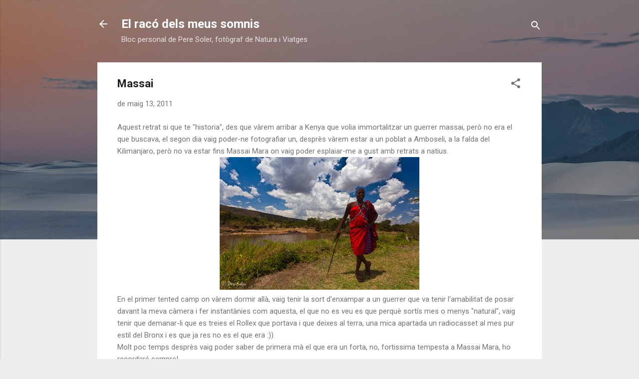

--- FILE ---
content_type: text/html; charset=UTF-8
request_url: https://braid44.blogspot.com/2011/05/massai.html?showComment=1305317706607
body_size: 48708
content:
<!DOCTYPE html>
<html dir='ltr' lang='ca'>
<head>
<meta content='width=device-width, initial-scale=1' name='viewport'/>
<title>Massai</title>
<meta content='text/html; charset=UTF-8' http-equiv='Content-Type'/>
<!-- Chrome, Firefox OS and Opera -->
<meta content='#eeeeee' name='theme-color'/>
<!-- Windows Phone -->
<meta content='#eeeeee' name='msapplication-navbutton-color'/>
<meta content='blogger' name='generator'/>
<link href='https://braid44.blogspot.com/favicon.ico' rel='icon' type='image/x-icon'/>
<link href='https://braid44.blogspot.com/2011/05/massai.html' rel='canonical'/>
<link rel="alternate" type="application/atom+xml" title="El racó dels meus somnis - Atom" href="https://braid44.blogspot.com/feeds/posts/default" />
<link rel="alternate" type="application/rss+xml" title="El racó dels meus somnis - RSS" href="https://braid44.blogspot.com/feeds/posts/default?alt=rss" />
<link rel="service.post" type="application/atom+xml" title="El racó dels meus somnis - Atom" href="https://www.blogger.com/feeds/2463229574790346087/posts/default" />

<link rel="alternate" type="application/atom+xml" title="El racó dels meus somnis - Atom" href="https://braid44.blogspot.com/feeds/5953644758468133942/comments/default" />
<!--Can't find substitution for tag [blog.ieCssRetrofitLinks]-->
<link href='https://blogger.googleusercontent.com/img/b/R29vZ2xl/AVvXsEjJwGgxf_UHM3NKn6lrLQuvHPf2LKufGtgTDrWnJMRoEQ88Q_fmfmxn9c-o09v-xCb9BqGP5PYS2gFSZID0Vw8BCLlq6Gr_O6G8I4zr8Q7PXOpNLcSPiho66lu-Mt_GC7LKUnEpkpWKGuEO/s400/Massai.jpg' rel='image_src'/>
<meta content='https://braid44.blogspot.com/2011/05/massai.html' property='og:url'/>
<meta content='Massai' property='og:title'/>
<meta content='Aquest racó pretén ser un lloc on compartir la meva passió per la fotografia i per la natura amb tots vosaltres, espero que us agradi.' property='og:description'/>
<meta content='https://blogger.googleusercontent.com/img/b/R29vZ2xl/AVvXsEjJwGgxf_UHM3NKn6lrLQuvHPf2LKufGtgTDrWnJMRoEQ88Q_fmfmxn9c-o09v-xCb9BqGP5PYS2gFSZID0Vw8BCLlq6Gr_O6G8I4zr8Q7PXOpNLcSPiho66lu-Mt_GC7LKUnEpkpWKGuEO/w1200-h630-p-k-no-nu/Massai.jpg' property='og:image'/>
<style type='text/css'>@font-face{font-family:'Roboto';font-style:italic;font-weight:300;font-stretch:100%;font-display:swap;src:url(//fonts.gstatic.com/s/roboto/v50/KFOKCnqEu92Fr1Mu53ZEC9_Vu3r1gIhOszmOClHrs6ljXfMMLt_QuAX-k3Yi128m0kN2.woff2)format('woff2');unicode-range:U+0460-052F,U+1C80-1C8A,U+20B4,U+2DE0-2DFF,U+A640-A69F,U+FE2E-FE2F;}@font-face{font-family:'Roboto';font-style:italic;font-weight:300;font-stretch:100%;font-display:swap;src:url(//fonts.gstatic.com/s/roboto/v50/KFOKCnqEu92Fr1Mu53ZEC9_Vu3r1gIhOszmOClHrs6ljXfMMLt_QuAz-k3Yi128m0kN2.woff2)format('woff2');unicode-range:U+0301,U+0400-045F,U+0490-0491,U+04B0-04B1,U+2116;}@font-face{font-family:'Roboto';font-style:italic;font-weight:300;font-stretch:100%;font-display:swap;src:url(//fonts.gstatic.com/s/roboto/v50/KFOKCnqEu92Fr1Mu53ZEC9_Vu3r1gIhOszmOClHrs6ljXfMMLt_QuAT-k3Yi128m0kN2.woff2)format('woff2');unicode-range:U+1F00-1FFF;}@font-face{font-family:'Roboto';font-style:italic;font-weight:300;font-stretch:100%;font-display:swap;src:url(//fonts.gstatic.com/s/roboto/v50/KFOKCnqEu92Fr1Mu53ZEC9_Vu3r1gIhOszmOClHrs6ljXfMMLt_QuAv-k3Yi128m0kN2.woff2)format('woff2');unicode-range:U+0370-0377,U+037A-037F,U+0384-038A,U+038C,U+038E-03A1,U+03A3-03FF;}@font-face{font-family:'Roboto';font-style:italic;font-weight:300;font-stretch:100%;font-display:swap;src:url(//fonts.gstatic.com/s/roboto/v50/KFOKCnqEu92Fr1Mu53ZEC9_Vu3r1gIhOszmOClHrs6ljXfMMLt_QuHT-k3Yi128m0kN2.woff2)format('woff2');unicode-range:U+0302-0303,U+0305,U+0307-0308,U+0310,U+0312,U+0315,U+031A,U+0326-0327,U+032C,U+032F-0330,U+0332-0333,U+0338,U+033A,U+0346,U+034D,U+0391-03A1,U+03A3-03A9,U+03B1-03C9,U+03D1,U+03D5-03D6,U+03F0-03F1,U+03F4-03F5,U+2016-2017,U+2034-2038,U+203C,U+2040,U+2043,U+2047,U+2050,U+2057,U+205F,U+2070-2071,U+2074-208E,U+2090-209C,U+20D0-20DC,U+20E1,U+20E5-20EF,U+2100-2112,U+2114-2115,U+2117-2121,U+2123-214F,U+2190,U+2192,U+2194-21AE,U+21B0-21E5,U+21F1-21F2,U+21F4-2211,U+2213-2214,U+2216-22FF,U+2308-230B,U+2310,U+2319,U+231C-2321,U+2336-237A,U+237C,U+2395,U+239B-23B7,U+23D0,U+23DC-23E1,U+2474-2475,U+25AF,U+25B3,U+25B7,U+25BD,U+25C1,U+25CA,U+25CC,U+25FB,U+266D-266F,U+27C0-27FF,U+2900-2AFF,U+2B0E-2B11,U+2B30-2B4C,U+2BFE,U+3030,U+FF5B,U+FF5D,U+1D400-1D7FF,U+1EE00-1EEFF;}@font-face{font-family:'Roboto';font-style:italic;font-weight:300;font-stretch:100%;font-display:swap;src:url(//fonts.gstatic.com/s/roboto/v50/KFOKCnqEu92Fr1Mu53ZEC9_Vu3r1gIhOszmOClHrs6ljXfMMLt_QuGb-k3Yi128m0kN2.woff2)format('woff2');unicode-range:U+0001-000C,U+000E-001F,U+007F-009F,U+20DD-20E0,U+20E2-20E4,U+2150-218F,U+2190,U+2192,U+2194-2199,U+21AF,U+21E6-21F0,U+21F3,U+2218-2219,U+2299,U+22C4-22C6,U+2300-243F,U+2440-244A,U+2460-24FF,U+25A0-27BF,U+2800-28FF,U+2921-2922,U+2981,U+29BF,U+29EB,U+2B00-2BFF,U+4DC0-4DFF,U+FFF9-FFFB,U+10140-1018E,U+10190-1019C,U+101A0,U+101D0-101FD,U+102E0-102FB,U+10E60-10E7E,U+1D2C0-1D2D3,U+1D2E0-1D37F,U+1F000-1F0FF,U+1F100-1F1AD,U+1F1E6-1F1FF,U+1F30D-1F30F,U+1F315,U+1F31C,U+1F31E,U+1F320-1F32C,U+1F336,U+1F378,U+1F37D,U+1F382,U+1F393-1F39F,U+1F3A7-1F3A8,U+1F3AC-1F3AF,U+1F3C2,U+1F3C4-1F3C6,U+1F3CA-1F3CE,U+1F3D4-1F3E0,U+1F3ED,U+1F3F1-1F3F3,U+1F3F5-1F3F7,U+1F408,U+1F415,U+1F41F,U+1F426,U+1F43F,U+1F441-1F442,U+1F444,U+1F446-1F449,U+1F44C-1F44E,U+1F453,U+1F46A,U+1F47D,U+1F4A3,U+1F4B0,U+1F4B3,U+1F4B9,U+1F4BB,U+1F4BF,U+1F4C8-1F4CB,U+1F4D6,U+1F4DA,U+1F4DF,U+1F4E3-1F4E6,U+1F4EA-1F4ED,U+1F4F7,U+1F4F9-1F4FB,U+1F4FD-1F4FE,U+1F503,U+1F507-1F50B,U+1F50D,U+1F512-1F513,U+1F53E-1F54A,U+1F54F-1F5FA,U+1F610,U+1F650-1F67F,U+1F687,U+1F68D,U+1F691,U+1F694,U+1F698,U+1F6AD,U+1F6B2,U+1F6B9-1F6BA,U+1F6BC,U+1F6C6-1F6CF,U+1F6D3-1F6D7,U+1F6E0-1F6EA,U+1F6F0-1F6F3,U+1F6F7-1F6FC,U+1F700-1F7FF,U+1F800-1F80B,U+1F810-1F847,U+1F850-1F859,U+1F860-1F887,U+1F890-1F8AD,U+1F8B0-1F8BB,U+1F8C0-1F8C1,U+1F900-1F90B,U+1F93B,U+1F946,U+1F984,U+1F996,U+1F9E9,U+1FA00-1FA6F,U+1FA70-1FA7C,U+1FA80-1FA89,U+1FA8F-1FAC6,U+1FACE-1FADC,U+1FADF-1FAE9,U+1FAF0-1FAF8,U+1FB00-1FBFF;}@font-face{font-family:'Roboto';font-style:italic;font-weight:300;font-stretch:100%;font-display:swap;src:url(//fonts.gstatic.com/s/roboto/v50/KFOKCnqEu92Fr1Mu53ZEC9_Vu3r1gIhOszmOClHrs6ljXfMMLt_QuAf-k3Yi128m0kN2.woff2)format('woff2');unicode-range:U+0102-0103,U+0110-0111,U+0128-0129,U+0168-0169,U+01A0-01A1,U+01AF-01B0,U+0300-0301,U+0303-0304,U+0308-0309,U+0323,U+0329,U+1EA0-1EF9,U+20AB;}@font-face{font-family:'Roboto';font-style:italic;font-weight:300;font-stretch:100%;font-display:swap;src:url(//fonts.gstatic.com/s/roboto/v50/KFOKCnqEu92Fr1Mu53ZEC9_Vu3r1gIhOszmOClHrs6ljXfMMLt_QuAb-k3Yi128m0kN2.woff2)format('woff2');unicode-range:U+0100-02BA,U+02BD-02C5,U+02C7-02CC,U+02CE-02D7,U+02DD-02FF,U+0304,U+0308,U+0329,U+1D00-1DBF,U+1E00-1E9F,U+1EF2-1EFF,U+2020,U+20A0-20AB,U+20AD-20C0,U+2113,U+2C60-2C7F,U+A720-A7FF;}@font-face{font-family:'Roboto';font-style:italic;font-weight:300;font-stretch:100%;font-display:swap;src:url(//fonts.gstatic.com/s/roboto/v50/KFOKCnqEu92Fr1Mu53ZEC9_Vu3r1gIhOszmOClHrs6ljXfMMLt_QuAj-k3Yi128m0g.woff2)format('woff2');unicode-range:U+0000-00FF,U+0131,U+0152-0153,U+02BB-02BC,U+02C6,U+02DA,U+02DC,U+0304,U+0308,U+0329,U+2000-206F,U+20AC,U+2122,U+2191,U+2193,U+2212,U+2215,U+FEFF,U+FFFD;}@font-face{font-family:'Roboto';font-style:normal;font-weight:400;font-stretch:100%;font-display:swap;src:url(//fonts.gstatic.com/s/roboto/v50/KFO7CnqEu92Fr1ME7kSn66aGLdTylUAMa3GUBHMdazTgWw.woff2)format('woff2');unicode-range:U+0460-052F,U+1C80-1C8A,U+20B4,U+2DE0-2DFF,U+A640-A69F,U+FE2E-FE2F;}@font-face{font-family:'Roboto';font-style:normal;font-weight:400;font-stretch:100%;font-display:swap;src:url(//fonts.gstatic.com/s/roboto/v50/KFO7CnqEu92Fr1ME7kSn66aGLdTylUAMa3iUBHMdazTgWw.woff2)format('woff2');unicode-range:U+0301,U+0400-045F,U+0490-0491,U+04B0-04B1,U+2116;}@font-face{font-family:'Roboto';font-style:normal;font-weight:400;font-stretch:100%;font-display:swap;src:url(//fonts.gstatic.com/s/roboto/v50/KFO7CnqEu92Fr1ME7kSn66aGLdTylUAMa3CUBHMdazTgWw.woff2)format('woff2');unicode-range:U+1F00-1FFF;}@font-face{font-family:'Roboto';font-style:normal;font-weight:400;font-stretch:100%;font-display:swap;src:url(//fonts.gstatic.com/s/roboto/v50/KFO7CnqEu92Fr1ME7kSn66aGLdTylUAMa3-UBHMdazTgWw.woff2)format('woff2');unicode-range:U+0370-0377,U+037A-037F,U+0384-038A,U+038C,U+038E-03A1,U+03A3-03FF;}@font-face{font-family:'Roboto';font-style:normal;font-weight:400;font-stretch:100%;font-display:swap;src:url(//fonts.gstatic.com/s/roboto/v50/KFO7CnqEu92Fr1ME7kSn66aGLdTylUAMawCUBHMdazTgWw.woff2)format('woff2');unicode-range:U+0302-0303,U+0305,U+0307-0308,U+0310,U+0312,U+0315,U+031A,U+0326-0327,U+032C,U+032F-0330,U+0332-0333,U+0338,U+033A,U+0346,U+034D,U+0391-03A1,U+03A3-03A9,U+03B1-03C9,U+03D1,U+03D5-03D6,U+03F0-03F1,U+03F4-03F5,U+2016-2017,U+2034-2038,U+203C,U+2040,U+2043,U+2047,U+2050,U+2057,U+205F,U+2070-2071,U+2074-208E,U+2090-209C,U+20D0-20DC,U+20E1,U+20E5-20EF,U+2100-2112,U+2114-2115,U+2117-2121,U+2123-214F,U+2190,U+2192,U+2194-21AE,U+21B0-21E5,U+21F1-21F2,U+21F4-2211,U+2213-2214,U+2216-22FF,U+2308-230B,U+2310,U+2319,U+231C-2321,U+2336-237A,U+237C,U+2395,U+239B-23B7,U+23D0,U+23DC-23E1,U+2474-2475,U+25AF,U+25B3,U+25B7,U+25BD,U+25C1,U+25CA,U+25CC,U+25FB,U+266D-266F,U+27C0-27FF,U+2900-2AFF,U+2B0E-2B11,U+2B30-2B4C,U+2BFE,U+3030,U+FF5B,U+FF5D,U+1D400-1D7FF,U+1EE00-1EEFF;}@font-face{font-family:'Roboto';font-style:normal;font-weight:400;font-stretch:100%;font-display:swap;src:url(//fonts.gstatic.com/s/roboto/v50/KFO7CnqEu92Fr1ME7kSn66aGLdTylUAMaxKUBHMdazTgWw.woff2)format('woff2');unicode-range:U+0001-000C,U+000E-001F,U+007F-009F,U+20DD-20E0,U+20E2-20E4,U+2150-218F,U+2190,U+2192,U+2194-2199,U+21AF,U+21E6-21F0,U+21F3,U+2218-2219,U+2299,U+22C4-22C6,U+2300-243F,U+2440-244A,U+2460-24FF,U+25A0-27BF,U+2800-28FF,U+2921-2922,U+2981,U+29BF,U+29EB,U+2B00-2BFF,U+4DC0-4DFF,U+FFF9-FFFB,U+10140-1018E,U+10190-1019C,U+101A0,U+101D0-101FD,U+102E0-102FB,U+10E60-10E7E,U+1D2C0-1D2D3,U+1D2E0-1D37F,U+1F000-1F0FF,U+1F100-1F1AD,U+1F1E6-1F1FF,U+1F30D-1F30F,U+1F315,U+1F31C,U+1F31E,U+1F320-1F32C,U+1F336,U+1F378,U+1F37D,U+1F382,U+1F393-1F39F,U+1F3A7-1F3A8,U+1F3AC-1F3AF,U+1F3C2,U+1F3C4-1F3C6,U+1F3CA-1F3CE,U+1F3D4-1F3E0,U+1F3ED,U+1F3F1-1F3F3,U+1F3F5-1F3F7,U+1F408,U+1F415,U+1F41F,U+1F426,U+1F43F,U+1F441-1F442,U+1F444,U+1F446-1F449,U+1F44C-1F44E,U+1F453,U+1F46A,U+1F47D,U+1F4A3,U+1F4B0,U+1F4B3,U+1F4B9,U+1F4BB,U+1F4BF,U+1F4C8-1F4CB,U+1F4D6,U+1F4DA,U+1F4DF,U+1F4E3-1F4E6,U+1F4EA-1F4ED,U+1F4F7,U+1F4F9-1F4FB,U+1F4FD-1F4FE,U+1F503,U+1F507-1F50B,U+1F50D,U+1F512-1F513,U+1F53E-1F54A,U+1F54F-1F5FA,U+1F610,U+1F650-1F67F,U+1F687,U+1F68D,U+1F691,U+1F694,U+1F698,U+1F6AD,U+1F6B2,U+1F6B9-1F6BA,U+1F6BC,U+1F6C6-1F6CF,U+1F6D3-1F6D7,U+1F6E0-1F6EA,U+1F6F0-1F6F3,U+1F6F7-1F6FC,U+1F700-1F7FF,U+1F800-1F80B,U+1F810-1F847,U+1F850-1F859,U+1F860-1F887,U+1F890-1F8AD,U+1F8B0-1F8BB,U+1F8C0-1F8C1,U+1F900-1F90B,U+1F93B,U+1F946,U+1F984,U+1F996,U+1F9E9,U+1FA00-1FA6F,U+1FA70-1FA7C,U+1FA80-1FA89,U+1FA8F-1FAC6,U+1FACE-1FADC,U+1FADF-1FAE9,U+1FAF0-1FAF8,U+1FB00-1FBFF;}@font-face{font-family:'Roboto';font-style:normal;font-weight:400;font-stretch:100%;font-display:swap;src:url(//fonts.gstatic.com/s/roboto/v50/KFO7CnqEu92Fr1ME7kSn66aGLdTylUAMa3OUBHMdazTgWw.woff2)format('woff2');unicode-range:U+0102-0103,U+0110-0111,U+0128-0129,U+0168-0169,U+01A0-01A1,U+01AF-01B0,U+0300-0301,U+0303-0304,U+0308-0309,U+0323,U+0329,U+1EA0-1EF9,U+20AB;}@font-face{font-family:'Roboto';font-style:normal;font-weight:400;font-stretch:100%;font-display:swap;src:url(//fonts.gstatic.com/s/roboto/v50/KFO7CnqEu92Fr1ME7kSn66aGLdTylUAMa3KUBHMdazTgWw.woff2)format('woff2');unicode-range:U+0100-02BA,U+02BD-02C5,U+02C7-02CC,U+02CE-02D7,U+02DD-02FF,U+0304,U+0308,U+0329,U+1D00-1DBF,U+1E00-1E9F,U+1EF2-1EFF,U+2020,U+20A0-20AB,U+20AD-20C0,U+2113,U+2C60-2C7F,U+A720-A7FF;}@font-face{font-family:'Roboto';font-style:normal;font-weight:400;font-stretch:100%;font-display:swap;src:url(//fonts.gstatic.com/s/roboto/v50/KFO7CnqEu92Fr1ME7kSn66aGLdTylUAMa3yUBHMdazQ.woff2)format('woff2');unicode-range:U+0000-00FF,U+0131,U+0152-0153,U+02BB-02BC,U+02C6,U+02DA,U+02DC,U+0304,U+0308,U+0329,U+2000-206F,U+20AC,U+2122,U+2191,U+2193,U+2212,U+2215,U+FEFF,U+FFFD;}@font-face{font-family:'Roboto';font-style:normal;font-weight:700;font-stretch:100%;font-display:swap;src:url(//fonts.gstatic.com/s/roboto/v50/KFO7CnqEu92Fr1ME7kSn66aGLdTylUAMa3GUBHMdazTgWw.woff2)format('woff2');unicode-range:U+0460-052F,U+1C80-1C8A,U+20B4,U+2DE0-2DFF,U+A640-A69F,U+FE2E-FE2F;}@font-face{font-family:'Roboto';font-style:normal;font-weight:700;font-stretch:100%;font-display:swap;src:url(//fonts.gstatic.com/s/roboto/v50/KFO7CnqEu92Fr1ME7kSn66aGLdTylUAMa3iUBHMdazTgWw.woff2)format('woff2');unicode-range:U+0301,U+0400-045F,U+0490-0491,U+04B0-04B1,U+2116;}@font-face{font-family:'Roboto';font-style:normal;font-weight:700;font-stretch:100%;font-display:swap;src:url(//fonts.gstatic.com/s/roboto/v50/KFO7CnqEu92Fr1ME7kSn66aGLdTylUAMa3CUBHMdazTgWw.woff2)format('woff2');unicode-range:U+1F00-1FFF;}@font-face{font-family:'Roboto';font-style:normal;font-weight:700;font-stretch:100%;font-display:swap;src:url(//fonts.gstatic.com/s/roboto/v50/KFO7CnqEu92Fr1ME7kSn66aGLdTylUAMa3-UBHMdazTgWw.woff2)format('woff2');unicode-range:U+0370-0377,U+037A-037F,U+0384-038A,U+038C,U+038E-03A1,U+03A3-03FF;}@font-face{font-family:'Roboto';font-style:normal;font-weight:700;font-stretch:100%;font-display:swap;src:url(//fonts.gstatic.com/s/roboto/v50/KFO7CnqEu92Fr1ME7kSn66aGLdTylUAMawCUBHMdazTgWw.woff2)format('woff2');unicode-range:U+0302-0303,U+0305,U+0307-0308,U+0310,U+0312,U+0315,U+031A,U+0326-0327,U+032C,U+032F-0330,U+0332-0333,U+0338,U+033A,U+0346,U+034D,U+0391-03A1,U+03A3-03A9,U+03B1-03C9,U+03D1,U+03D5-03D6,U+03F0-03F1,U+03F4-03F5,U+2016-2017,U+2034-2038,U+203C,U+2040,U+2043,U+2047,U+2050,U+2057,U+205F,U+2070-2071,U+2074-208E,U+2090-209C,U+20D0-20DC,U+20E1,U+20E5-20EF,U+2100-2112,U+2114-2115,U+2117-2121,U+2123-214F,U+2190,U+2192,U+2194-21AE,U+21B0-21E5,U+21F1-21F2,U+21F4-2211,U+2213-2214,U+2216-22FF,U+2308-230B,U+2310,U+2319,U+231C-2321,U+2336-237A,U+237C,U+2395,U+239B-23B7,U+23D0,U+23DC-23E1,U+2474-2475,U+25AF,U+25B3,U+25B7,U+25BD,U+25C1,U+25CA,U+25CC,U+25FB,U+266D-266F,U+27C0-27FF,U+2900-2AFF,U+2B0E-2B11,U+2B30-2B4C,U+2BFE,U+3030,U+FF5B,U+FF5D,U+1D400-1D7FF,U+1EE00-1EEFF;}@font-face{font-family:'Roboto';font-style:normal;font-weight:700;font-stretch:100%;font-display:swap;src:url(//fonts.gstatic.com/s/roboto/v50/KFO7CnqEu92Fr1ME7kSn66aGLdTylUAMaxKUBHMdazTgWw.woff2)format('woff2');unicode-range:U+0001-000C,U+000E-001F,U+007F-009F,U+20DD-20E0,U+20E2-20E4,U+2150-218F,U+2190,U+2192,U+2194-2199,U+21AF,U+21E6-21F0,U+21F3,U+2218-2219,U+2299,U+22C4-22C6,U+2300-243F,U+2440-244A,U+2460-24FF,U+25A0-27BF,U+2800-28FF,U+2921-2922,U+2981,U+29BF,U+29EB,U+2B00-2BFF,U+4DC0-4DFF,U+FFF9-FFFB,U+10140-1018E,U+10190-1019C,U+101A0,U+101D0-101FD,U+102E0-102FB,U+10E60-10E7E,U+1D2C0-1D2D3,U+1D2E0-1D37F,U+1F000-1F0FF,U+1F100-1F1AD,U+1F1E6-1F1FF,U+1F30D-1F30F,U+1F315,U+1F31C,U+1F31E,U+1F320-1F32C,U+1F336,U+1F378,U+1F37D,U+1F382,U+1F393-1F39F,U+1F3A7-1F3A8,U+1F3AC-1F3AF,U+1F3C2,U+1F3C4-1F3C6,U+1F3CA-1F3CE,U+1F3D4-1F3E0,U+1F3ED,U+1F3F1-1F3F3,U+1F3F5-1F3F7,U+1F408,U+1F415,U+1F41F,U+1F426,U+1F43F,U+1F441-1F442,U+1F444,U+1F446-1F449,U+1F44C-1F44E,U+1F453,U+1F46A,U+1F47D,U+1F4A3,U+1F4B0,U+1F4B3,U+1F4B9,U+1F4BB,U+1F4BF,U+1F4C8-1F4CB,U+1F4D6,U+1F4DA,U+1F4DF,U+1F4E3-1F4E6,U+1F4EA-1F4ED,U+1F4F7,U+1F4F9-1F4FB,U+1F4FD-1F4FE,U+1F503,U+1F507-1F50B,U+1F50D,U+1F512-1F513,U+1F53E-1F54A,U+1F54F-1F5FA,U+1F610,U+1F650-1F67F,U+1F687,U+1F68D,U+1F691,U+1F694,U+1F698,U+1F6AD,U+1F6B2,U+1F6B9-1F6BA,U+1F6BC,U+1F6C6-1F6CF,U+1F6D3-1F6D7,U+1F6E0-1F6EA,U+1F6F0-1F6F3,U+1F6F7-1F6FC,U+1F700-1F7FF,U+1F800-1F80B,U+1F810-1F847,U+1F850-1F859,U+1F860-1F887,U+1F890-1F8AD,U+1F8B0-1F8BB,U+1F8C0-1F8C1,U+1F900-1F90B,U+1F93B,U+1F946,U+1F984,U+1F996,U+1F9E9,U+1FA00-1FA6F,U+1FA70-1FA7C,U+1FA80-1FA89,U+1FA8F-1FAC6,U+1FACE-1FADC,U+1FADF-1FAE9,U+1FAF0-1FAF8,U+1FB00-1FBFF;}@font-face{font-family:'Roboto';font-style:normal;font-weight:700;font-stretch:100%;font-display:swap;src:url(//fonts.gstatic.com/s/roboto/v50/KFO7CnqEu92Fr1ME7kSn66aGLdTylUAMa3OUBHMdazTgWw.woff2)format('woff2');unicode-range:U+0102-0103,U+0110-0111,U+0128-0129,U+0168-0169,U+01A0-01A1,U+01AF-01B0,U+0300-0301,U+0303-0304,U+0308-0309,U+0323,U+0329,U+1EA0-1EF9,U+20AB;}@font-face{font-family:'Roboto';font-style:normal;font-weight:700;font-stretch:100%;font-display:swap;src:url(//fonts.gstatic.com/s/roboto/v50/KFO7CnqEu92Fr1ME7kSn66aGLdTylUAMa3KUBHMdazTgWw.woff2)format('woff2');unicode-range:U+0100-02BA,U+02BD-02C5,U+02C7-02CC,U+02CE-02D7,U+02DD-02FF,U+0304,U+0308,U+0329,U+1D00-1DBF,U+1E00-1E9F,U+1EF2-1EFF,U+2020,U+20A0-20AB,U+20AD-20C0,U+2113,U+2C60-2C7F,U+A720-A7FF;}@font-face{font-family:'Roboto';font-style:normal;font-weight:700;font-stretch:100%;font-display:swap;src:url(//fonts.gstatic.com/s/roboto/v50/KFO7CnqEu92Fr1ME7kSn66aGLdTylUAMa3yUBHMdazQ.woff2)format('woff2');unicode-range:U+0000-00FF,U+0131,U+0152-0153,U+02BB-02BC,U+02C6,U+02DA,U+02DC,U+0304,U+0308,U+0329,U+2000-206F,U+20AC,U+2122,U+2191,U+2193,U+2212,U+2215,U+FEFF,U+FFFD;}</style>
<style id='page-skin-1' type='text/css'><!--
/*! normalize.css v3.0.1 | MIT License | git.io/normalize */html{font-family:sans-serif;-ms-text-size-adjust:100%;-webkit-text-size-adjust:100%}body{margin:0}article,aside,details,figcaption,figure,footer,header,hgroup,main,nav,section,summary{display:block}audio,canvas,progress,video{display:inline-block;vertical-align:baseline}audio:not([controls]){display:none;height:0}[hidden],template{display:none}a{background:transparent}a:active,a:hover{outline:0}abbr[title]{border-bottom:1px dotted}b,strong{font-weight:bold}dfn{font-style:italic}h1{font-size:2em;margin:.67em 0}mark{background:#ff0;color:#000}small{font-size:80%}sub,sup{font-size:75%;line-height:0;position:relative;vertical-align:baseline}sup{top:-0.5em}sub{bottom:-0.25em}img{border:0}svg:not(:root){overflow:hidden}figure{margin:1em 40px}hr{-moz-box-sizing:content-box;box-sizing:content-box;height:0}pre{overflow:auto}code,kbd,pre,samp{font-family:monospace,monospace;font-size:1em}button,input,optgroup,select,textarea{color:inherit;font:inherit;margin:0}button{overflow:visible}button,select{text-transform:none}button,html input[type="button"],input[type="reset"],input[type="submit"]{-webkit-appearance:button;cursor:pointer}button[disabled],html input[disabled]{cursor:default}button::-moz-focus-inner,input::-moz-focus-inner{border:0;padding:0}input{line-height:normal}input[type="checkbox"],input[type="radio"]{box-sizing:border-box;padding:0}input[type="number"]::-webkit-inner-spin-button,input[type="number"]::-webkit-outer-spin-button{height:auto}input[type="search"]{-webkit-appearance:textfield;-moz-box-sizing:content-box;-webkit-box-sizing:content-box;box-sizing:content-box}input[type="search"]::-webkit-search-cancel-button,input[type="search"]::-webkit-search-decoration{-webkit-appearance:none}fieldset{border:1px solid #c0c0c0;margin:0 2px;padding:.35em .625em .75em}legend{border:0;padding:0}textarea{overflow:auto}optgroup{font-weight:bold}table{border-collapse:collapse;border-spacing:0}td,th{padding:0}
/*!************************************************
* Blogger Template Style
* Name: Contempo
**************************************************/
body{
overflow-wrap:break-word;
word-break:break-word;
word-wrap:break-word
}
.hidden{
display:none
}
.invisible{
visibility:hidden
}
.container::after,.float-container::after{
clear:both;
content:"";
display:table
}
.clearboth{
clear:both
}
#comments .comment .comment-actions,.subscribe-popup .FollowByEmail .follow-by-email-submit,.widget.Profile .profile-link,.widget.Profile .profile-link.visit-profile{
background:0 0;
border:0;
box-shadow:none;
color:#2196f3;
cursor:pointer;
font-size:14px;
font-weight:700;
outline:0;
text-decoration:none;
text-transform:uppercase;
width:auto
}
.dim-overlay{
background-color:rgba(0,0,0,.54);
height:100vh;
left:0;
position:fixed;
top:0;
width:100%
}
#sharing-dim-overlay{
background-color:transparent
}
input::-ms-clear{
display:none
}
.blogger-logo,.svg-icon-24.blogger-logo{
fill:#ff9800;
opacity:1
}
.loading-spinner-large{
-webkit-animation:mspin-rotate 1.568s infinite linear;
animation:mspin-rotate 1.568s infinite linear;
height:48px;
overflow:hidden;
position:absolute;
width:48px;
z-index:200
}
.loading-spinner-large>div{
-webkit-animation:mspin-revrot 5332ms infinite steps(4);
animation:mspin-revrot 5332ms infinite steps(4)
}
.loading-spinner-large>div>div{
-webkit-animation:mspin-singlecolor-large-film 1333ms infinite steps(81);
animation:mspin-singlecolor-large-film 1333ms infinite steps(81);
background-size:100%;
height:48px;
width:3888px
}
.mspin-black-large>div>div,.mspin-grey_54-large>div>div{
background-image:url(https://www.blogblog.com/indie/mspin_black_large.svg)
}
.mspin-white-large>div>div{
background-image:url(https://www.blogblog.com/indie/mspin_white_large.svg)
}
.mspin-grey_54-large{
opacity:.54
}
@-webkit-keyframes mspin-singlecolor-large-film{
from{
-webkit-transform:translateX(0);
transform:translateX(0)
}
to{
-webkit-transform:translateX(-3888px);
transform:translateX(-3888px)
}
}
@keyframes mspin-singlecolor-large-film{
from{
-webkit-transform:translateX(0);
transform:translateX(0)
}
to{
-webkit-transform:translateX(-3888px);
transform:translateX(-3888px)
}
}
@-webkit-keyframes mspin-rotate{
from{
-webkit-transform:rotate(0);
transform:rotate(0)
}
to{
-webkit-transform:rotate(360deg);
transform:rotate(360deg)
}
}
@keyframes mspin-rotate{
from{
-webkit-transform:rotate(0);
transform:rotate(0)
}
to{
-webkit-transform:rotate(360deg);
transform:rotate(360deg)
}
}
@-webkit-keyframes mspin-revrot{
from{
-webkit-transform:rotate(0);
transform:rotate(0)
}
to{
-webkit-transform:rotate(-360deg);
transform:rotate(-360deg)
}
}
@keyframes mspin-revrot{
from{
-webkit-transform:rotate(0);
transform:rotate(0)
}
to{
-webkit-transform:rotate(-360deg);
transform:rotate(-360deg)
}
}
.skip-navigation{
background-color:#fff;
box-sizing:border-box;
color:#000;
display:block;
height:0;
left:0;
line-height:50px;
overflow:hidden;
padding-top:0;
position:fixed;
text-align:center;
top:0;
-webkit-transition:box-shadow .3s,height .3s,padding-top .3s;
transition:box-shadow .3s,height .3s,padding-top .3s;
width:100%;
z-index:900
}
.skip-navigation:focus{
box-shadow:0 4px 5px 0 rgba(0,0,0,.14),0 1px 10px 0 rgba(0,0,0,.12),0 2px 4px -1px rgba(0,0,0,.2);
height:50px
}
#main{
outline:0
}
.main-heading{
position:absolute;
clip:rect(1px,1px,1px,1px);
padding:0;
border:0;
height:1px;
width:1px;
overflow:hidden
}
.Attribution{
margin-top:1em;
text-align:center
}
.Attribution .blogger img,.Attribution .blogger svg{
vertical-align:bottom
}
.Attribution .blogger img{
margin-right:.5em
}
.Attribution div{
line-height:24px;
margin-top:.5em
}
.Attribution .copyright,.Attribution .image-attribution{
font-size:.7em;
margin-top:1.5em
}
.BLOG_mobile_video_class{
display:none
}
.bg-photo{
background-attachment:scroll!important
}
body .CSS_LIGHTBOX{
z-index:900
}
.extendable .show-less,.extendable .show-more{
border-color:#2196f3;
color:#2196f3;
margin-top:8px
}
.extendable .show-less.hidden,.extendable .show-more.hidden{
display:none
}
.inline-ad{
display:none;
max-width:100%;
overflow:hidden
}
.adsbygoogle{
display:block
}
#cookieChoiceInfo{
bottom:0;
top:auto
}
iframe.b-hbp-video{
border:0
}
.post-body img{
max-width:100%
}
.post-body iframe{
max-width:100%
}
.post-body a[imageanchor="1"]{
display:inline-block
}
.byline{
margin-right:1em
}
.byline:last-child{
margin-right:0
}
.link-copied-dialog{
max-width:520px;
outline:0
}
.link-copied-dialog .modal-dialog-buttons{
margin-top:8px
}
.link-copied-dialog .goog-buttonset-default{
background:0 0;
border:0
}
.link-copied-dialog .goog-buttonset-default:focus{
outline:0
}
.paging-control-container{
margin-bottom:16px
}
.paging-control-container .paging-control{
display:inline-block
}
.paging-control-container .comment-range-text::after,.paging-control-container .paging-control{
color:#2196f3
}
.paging-control-container .comment-range-text,.paging-control-container .paging-control{
margin-right:8px
}
.paging-control-container .comment-range-text::after,.paging-control-container .paging-control::after{
content:"\b7";
cursor:default;
padding-left:8px;
pointer-events:none
}
.paging-control-container .comment-range-text:last-child::after,.paging-control-container .paging-control:last-child::after{
content:none
}
.byline.reactions iframe{
height:20px
}
.b-notification{
color:#000;
background-color:#fff;
border-bottom:solid 1px #000;
box-sizing:border-box;
padding:16px 32px;
text-align:center
}
.b-notification.visible{
-webkit-transition:margin-top .3s cubic-bezier(.4,0,.2,1);
transition:margin-top .3s cubic-bezier(.4,0,.2,1)
}
.b-notification.invisible{
position:absolute
}
.b-notification-close{
position:absolute;
right:8px;
top:8px
}
.no-posts-message{
line-height:40px;
text-align:center
}
@media screen and (max-width:800px){
body.item-view .post-body a[imageanchor="1"][style*="float: left;"],body.item-view .post-body a[imageanchor="1"][style*="float: right;"]{
float:none!important;
clear:none!important
}
body.item-view .post-body a[imageanchor="1"] img{
display:block;
height:auto;
margin:0 auto
}
body.item-view .post-body>.separator:first-child>a[imageanchor="1"]:first-child{
margin-top:20px
}
.post-body a[imageanchor]{
display:block
}
body.item-view .post-body a[imageanchor="1"]{
margin-left:0!important;
margin-right:0!important
}
body.item-view .post-body a[imageanchor="1"]+a[imageanchor="1"]{
margin-top:16px
}
}
.item-control{
display:none
}
#comments{
border-top:1px dashed rgba(0,0,0,.54);
margin-top:20px;
padding:20px
}
#comments .comment-thread ol{
margin:0;
padding-left:0;
padding-left:0
}
#comments .comment .comment-replybox-single,#comments .comment-thread .comment-replies{
margin-left:60px
}
#comments .comment-thread .thread-count{
display:none
}
#comments .comment{
list-style-type:none;
padding:0 0 30px;
position:relative
}
#comments .comment .comment{
padding-bottom:8px
}
.comment .avatar-image-container{
position:absolute
}
.comment .avatar-image-container img{
border-radius:50%
}
.avatar-image-container svg,.comment .avatar-image-container .avatar-icon{
border-radius:50%;
border:solid 1px #707070;
box-sizing:border-box;
fill:#707070;
height:35px;
margin:0;
padding:7px;
width:35px
}
.comment .comment-block{
margin-top:10px;
margin-left:60px;
padding-bottom:0
}
#comments .comment-author-header-wrapper{
margin-left:40px
}
#comments .comment .thread-expanded .comment-block{
padding-bottom:20px
}
#comments .comment .comment-header .user,#comments .comment .comment-header .user a{
color:#212121;
font-style:normal;
font-weight:700
}
#comments .comment .comment-actions{
bottom:0;
margin-bottom:15px;
position:absolute
}
#comments .comment .comment-actions>*{
margin-right:8px
}
#comments .comment .comment-header .datetime{
bottom:0;
color:rgba(33,33,33,.54);
display:inline-block;
font-size:13px;
font-style:italic;
margin-left:8px
}
#comments .comment .comment-footer .comment-timestamp a,#comments .comment .comment-header .datetime a{
color:rgba(33,33,33,.54)
}
#comments .comment .comment-content,.comment .comment-body{
margin-top:12px;
word-break:break-word
}
.comment-body{
margin-bottom:12px
}
#comments.embed[data-num-comments="0"]{
border:0;
margin-top:0;
padding-top:0
}
#comments.embed[data-num-comments="0"] #comment-post-message,#comments.embed[data-num-comments="0"] div.comment-form>p,#comments.embed[data-num-comments="0"] p.comment-footer{
display:none
}
#comment-editor-src{
display:none
}
.comments .comments-content .loadmore.loaded{
max-height:0;
opacity:0;
overflow:hidden
}
.extendable .remaining-items{
height:0;
overflow:hidden;
-webkit-transition:height .3s cubic-bezier(.4,0,.2,1);
transition:height .3s cubic-bezier(.4,0,.2,1)
}
.extendable .remaining-items.expanded{
height:auto
}
.svg-icon-24,.svg-icon-24-button{
cursor:pointer;
height:24px;
width:24px;
min-width:24px
}
.touch-icon{
margin:-12px;
padding:12px
}
.touch-icon:active,.touch-icon:focus{
background-color:rgba(153,153,153,.4);
border-radius:50%
}
svg:not(:root).touch-icon{
overflow:visible
}
html[dir=rtl] .rtl-reversible-icon{
-webkit-transform:scaleX(-1);
-ms-transform:scaleX(-1);
transform:scaleX(-1)
}
.svg-icon-24-button,.touch-icon-button{
background:0 0;
border:0;
margin:0;
outline:0;
padding:0
}
.touch-icon-button .touch-icon:active,.touch-icon-button .touch-icon:focus{
background-color:transparent
}
.touch-icon-button:active .touch-icon,.touch-icon-button:focus .touch-icon{
background-color:rgba(153,153,153,.4);
border-radius:50%
}
.Profile .default-avatar-wrapper .avatar-icon{
border-radius:50%;
border:solid 1px #707070;
box-sizing:border-box;
fill:#707070;
margin:0
}
.Profile .individual .default-avatar-wrapper .avatar-icon{
padding:25px
}
.Profile .individual .avatar-icon,.Profile .individual .profile-img{
height:120px;
width:120px
}
.Profile .team .default-avatar-wrapper .avatar-icon{
padding:8px
}
.Profile .team .avatar-icon,.Profile .team .default-avatar-wrapper,.Profile .team .profile-img{
height:40px;
width:40px
}
.snippet-container{
margin:0;
position:relative;
overflow:hidden
}
.snippet-fade{
bottom:0;
box-sizing:border-box;
position:absolute;
width:96px
}
.snippet-fade{
right:0
}
.snippet-fade:after{
content:"\2026"
}
.snippet-fade:after{
float:right
}
.post-bottom{
-webkit-box-align:center;
-webkit-align-items:center;
-ms-flex-align:center;
align-items:center;
display:-webkit-box;
display:-webkit-flex;
display:-ms-flexbox;
display:flex;
-webkit-flex-wrap:wrap;
-ms-flex-wrap:wrap;
flex-wrap:wrap
}
.post-footer{
-webkit-box-flex:1;
-webkit-flex:1 1 auto;
-ms-flex:1 1 auto;
flex:1 1 auto;
-webkit-flex-wrap:wrap;
-ms-flex-wrap:wrap;
flex-wrap:wrap;
-webkit-box-ordinal-group:2;
-webkit-order:1;
-ms-flex-order:1;
order:1
}
.post-footer>*{
-webkit-box-flex:0;
-webkit-flex:0 1 auto;
-ms-flex:0 1 auto;
flex:0 1 auto
}
.post-footer .byline:last-child{
margin-right:1em
}
.jump-link{
-webkit-box-flex:0;
-webkit-flex:0 0 auto;
-ms-flex:0 0 auto;
flex:0 0 auto;
-webkit-box-ordinal-group:3;
-webkit-order:2;
-ms-flex-order:2;
order:2
}
.centered-top-container.sticky{
left:0;
position:fixed;
right:0;
top:0;
width:auto;
z-index:50;
-webkit-transition-property:opacity,-webkit-transform;
transition-property:opacity,-webkit-transform;
transition-property:transform,opacity;
transition-property:transform,opacity,-webkit-transform;
-webkit-transition-duration:.2s;
transition-duration:.2s;
-webkit-transition-timing-function:cubic-bezier(.4,0,.2,1);
transition-timing-function:cubic-bezier(.4,0,.2,1)
}
.centered-top-placeholder{
display:none
}
.collapsed-header .centered-top-placeholder{
display:block
}
.centered-top-container .Header .replaced h1,.centered-top-placeholder .Header .replaced h1{
display:none
}
.centered-top-container.sticky .Header .replaced h1{
display:block
}
.centered-top-container.sticky .Header .header-widget{
background:0 0
}
.centered-top-container.sticky .Header .header-image-wrapper{
display:none
}
.centered-top-container img,.centered-top-placeholder img{
max-width:100%
}
.collapsible{
-webkit-transition:height .3s cubic-bezier(.4,0,.2,1);
transition:height .3s cubic-bezier(.4,0,.2,1)
}
.collapsible,.collapsible>summary{
display:block;
overflow:hidden
}
.collapsible>:not(summary){
display:none
}
.collapsible[open]>:not(summary){
display:block
}
.collapsible:focus,.collapsible>summary:focus{
outline:0
}
.collapsible>summary{
cursor:pointer;
display:block;
padding:0
}
.collapsible:focus>summary,.collapsible>summary:focus{
background-color:transparent
}
.collapsible>summary::-webkit-details-marker{
display:none
}
.collapsible-title{
-webkit-box-align:center;
-webkit-align-items:center;
-ms-flex-align:center;
align-items:center;
display:-webkit-box;
display:-webkit-flex;
display:-ms-flexbox;
display:flex
}
.collapsible-title .title{
-webkit-box-flex:1;
-webkit-flex:1 1 auto;
-ms-flex:1 1 auto;
flex:1 1 auto;
-webkit-box-ordinal-group:1;
-webkit-order:0;
-ms-flex-order:0;
order:0;
overflow:hidden;
text-overflow:ellipsis;
white-space:nowrap
}
.collapsible-title .chevron-down,.collapsible[open] .collapsible-title .chevron-up{
display:block
}
.collapsible-title .chevron-up,.collapsible[open] .collapsible-title .chevron-down{
display:none
}
.flat-button{
cursor:pointer;
display:inline-block;
font-weight:700;
text-transform:uppercase;
border-radius:2px;
padding:8px;
margin:-8px
}
.flat-icon-button{
background:0 0;
border:0;
margin:0;
outline:0;
padding:0;
margin:-12px;
padding:12px;
cursor:pointer;
box-sizing:content-box;
display:inline-block;
line-height:0
}
.flat-icon-button,.flat-icon-button .splash-wrapper{
border-radius:50%
}
.flat-icon-button .splash.animate{
-webkit-animation-duration:.3s;
animation-duration:.3s
}
.overflowable-container{
max-height:46px;
overflow:hidden;
position:relative
}
.overflow-button{
cursor:pointer
}
#overflowable-dim-overlay{
background:0 0
}
.overflow-popup{
box-shadow:0 2px 2px 0 rgba(0,0,0,.14),0 3px 1px -2px rgba(0,0,0,.2),0 1px 5px 0 rgba(0,0,0,.12);
background-color:#ffffff;
left:0;
max-width:calc(100% - 32px);
position:absolute;
top:0;
visibility:hidden;
z-index:101
}
.overflow-popup ul{
list-style:none
}
.overflow-popup .tabs li,.overflow-popup li{
display:block;
height:auto
}
.overflow-popup .tabs li{
padding-left:0;
padding-right:0
}
.overflow-button.hidden,.overflow-popup .tabs li.hidden,.overflow-popup li.hidden{
display:none
}
.pill-button{
background:0 0;
border:1px solid;
border-radius:12px;
cursor:pointer;
display:inline-block;
padding:4px 16px;
text-transform:uppercase
}
.ripple{
position:relative
}
.ripple>*{
z-index:1
}
.splash-wrapper{
bottom:0;
left:0;
overflow:hidden;
pointer-events:none;
position:absolute;
right:0;
top:0;
z-index:0
}
.splash{
background:#ccc;
border-radius:100%;
display:block;
opacity:.6;
position:absolute;
-webkit-transform:scale(0);
-ms-transform:scale(0);
transform:scale(0)
}
.splash.animate{
-webkit-animation:ripple-effect .4s linear;
animation:ripple-effect .4s linear
}
@-webkit-keyframes ripple-effect{
100%{
opacity:0;
-webkit-transform:scale(2.5);
transform:scale(2.5)
}
}
@keyframes ripple-effect{
100%{
opacity:0;
-webkit-transform:scale(2.5);
transform:scale(2.5)
}
}
.search{
display:-webkit-box;
display:-webkit-flex;
display:-ms-flexbox;
display:flex;
line-height:24px;
width:24px
}
.search.focused{
width:100%
}
.search.focused .section{
width:100%
}
.search form{
z-index:101
}
.search h3{
display:none
}
.search form{
display:-webkit-box;
display:-webkit-flex;
display:-ms-flexbox;
display:flex;
-webkit-box-flex:1;
-webkit-flex:1 0 0;
-ms-flex:1 0 0px;
flex:1 0 0;
border-bottom:solid 1px transparent;
padding-bottom:8px
}
.search form>*{
display:none
}
.search.focused form>*{
display:block
}
.search .search-input label{
display:none
}
.centered-top-placeholder.cloned .search form{
z-index:30
}
.search.focused form{
border-color:#ffffff;
position:relative;
width:auto
}
.collapsed-header .centered-top-container .search.focused form{
border-bottom-color:transparent
}
.search-expand{
-webkit-box-flex:0;
-webkit-flex:0 0 auto;
-ms-flex:0 0 auto;
flex:0 0 auto
}
.search-expand-text{
display:none
}
.search-close{
display:inline;
vertical-align:middle
}
.search-input{
-webkit-box-flex:1;
-webkit-flex:1 0 1px;
-ms-flex:1 0 1px;
flex:1 0 1px
}
.search-input input{
background:0 0;
border:0;
box-sizing:border-box;
color:#ffffff;
display:inline-block;
outline:0;
width:calc(100% - 48px)
}
.search-input input.no-cursor{
color:transparent;
text-shadow:0 0 0 #ffffff
}
.collapsed-header .centered-top-container .search-action,.collapsed-header .centered-top-container .search-input input{
color:#212121
}
.collapsed-header .centered-top-container .search-input input.no-cursor{
color:transparent;
text-shadow:0 0 0 #212121
}
.collapsed-header .centered-top-container .search-input input.no-cursor:focus,.search-input input.no-cursor:focus{
outline:0
}
.search-focused>*{
visibility:hidden
}
.search-focused .search,.search-focused .search-icon{
visibility:visible
}
.search.focused .search-action{
display:block
}
.search.focused .search-action:disabled{
opacity:.3
}
.widget.Sharing .sharing-button{
display:none
}
.widget.Sharing .sharing-buttons li{
padding:0
}
.widget.Sharing .sharing-buttons li span{
display:none
}
.post-share-buttons{
position:relative
}
.centered-bottom .share-buttons .svg-icon-24,.share-buttons .svg-icon-24{
fill:#212121
}
.sharing-open.touch-icon-button:active .touch-icon,.sharing-open.touch-icon-button:focus .touch-icon{
background-color:transparent
}
.share-buttons{
background-color:#ffffff;
border-radius:2px;
box-shadow:0 2px 2px 0 rgba(0,0,0,.14),0 3px 1px -2px rgba(0,0,0,.2),0 1px 5px 0 rgba(0,0,0,.12);
color:#212121;
list-style:none;
margin:0;
padding:8px 0;
position:absolute;
top:-11px;
min-width:200px;
z-index:101
}
.share-buttons.hidden{
display:none
}
.sharing-button{
background:0 0;
border:0;
margin:0;
outline:0;
padding:0;
cursor:pointer
}
.share-buttons li{
margin:0;
height:48px
}
.share-buttons li:last-child{
margin-bottom:0
}
.share-buttons li .sharing-platform-button{
box-sizing:border-box;
cursor:pointer;
display:block;
height:100%;
margin-bottom:0;
padding:0 16px;
position:relative;
width:100%
}
.share-buttons li .sharing-platform-button:focus,.share-buttons li .sharing-platform-button:hover{
background-color:rgba(128,128,128,.1);
outline:0
}
.share-buttons li svg[class*=" sharing-"],.share-buttons li svg[class^=sharing-]{
position:absolute;
top:10px
}
.share-buttons li span.sharing-platform-button{
position:relative;
top:0
}
.share-buttons li .platform-sharing-text{
display:block;
font-size:16px;
line-height:48px;
white-space:nowrap
}
.share-buttons li .platform-sharing-text{
margin-left:56px
}
.sidebar-container{
background-color:#ffffff;
max-width:284px;
overflow-y:auto;
-webkit-transition-property:-webkit-transform;
transition-property:-webkit-transform;
transition-property:transform;
transition-property:transform,-webkit-transform;
-webkit-transition-duration:.3s;
transition-duration:.3s;
-webkit-transition-timing-function:cubic-bezier(0,0,.2,1);
transition-timing-function:cubic-bezier(0,0,.2,1);
width:284px;
z-index:101;
-webkit-overflow-scrolling:touch
}
.sidebar-container .navigation{
line-height:0;
padding:16px
}
.sidebar-container .sidebar-back{
cursor:pointer
}
.sidebar-container .widget{
background:0 0;
margin:0 16px;
padding:16px 0
}
.sidebar-container .widget .title{
color:#212121;
margin:0
}
.sidebar-container .widget ul{
list-style:none;
margin:0;
padding:0
}
.sidebar-container .widget ul ul{
margin-left:1em
}
.sidebar-container .widget li{
font-size:16px;
line-height:normal
}
.sidebar-container .widget+.widget{
border-top:1px dashed #cccccc
}
.BlogArchive li{
margin:16px 0
}
.BlogArchive li:last-child{
margin-bottom:0
}
.Label li a{
display:inline-block
}
.BlogArchive .post-count,.Label .label-count{
float:right;
margin-left:.25em
}
.BlogArchive .post-count::before,.Label .label-count::before{
content:"("
}
.BlogArchive .post-count::after,.Label .label-count::after{
content:")"
}
.widget.Translate .skiptranslate>div{
display:block!important
}
.widget.Profile .profile-link{
display:-webkit-box;
display:-webkit-flex;
display:-ms-flexbox;
display:flex
}
.widget.Profile .team-member .default-avatar-wrapper,.widget.Profile .team-member .profile-img{
-webkit-box-flex:0;
-webkit-flex:0 0 auto;
-ms-flex:0 0 auto;
flex:0 0 auto;
margin-right:1em
}
.widget.Profile .individual .profile-link{
-webkit-box-orient:vertical;
-webkit-box-direction:normal;
-webkit-flex-direction:column;
-ms-flex-direction:column;
flex-direction:column
}
.widget.Profile .team .profile-link .profile-name{
-webkit-align-self:center;
-ms-flex-item-align:center;
align-self:center;
display:block;
-webkit-box-flex:1;
-webkit-flex:1 1 auto;
-ms-flex:1 1 auto;
flex:1 1 auto
}
.dim-overlay{
background-color:rgba(0,0,0,.54);
z-index:100
}
body.sidebar-visible{
overflow-y:hidden
}
@media screen and (max-width:1439px){
.sidebar-container{
bottom:0;
position:fixed;
top:0;
left:0;
right:auto
}
.sidebar-container.sidebar-invisible{
-webkit-transition-timing-function:cubic-bezier(.4,0,.6,1);
transition-timing-function:cubic-bezier(.4,0,.6,1);
-webkit-transform:translateX(-284px);
-ms-transform:translateX(-284px);
transform:translateX(-284px)
}
}
@media screen and (min-width:1440px){
.sidebar-container{
position:absolute;
top:0;
left:0;
right:auto
}
.sidebar-container .navigation{
display:none
}
}
.dialog{
box-shadow:0 2px 2px 0 rgba(0,0,0,.14),0 3px 1px -2px rgba(0,0,0,.2),0 1px 5px 0 rgba(0,0,0,.12);
background:#ffffff;
box-sizing:border-box;
color:#757575;
padding:30px;
position:fixed;
text-align:center;
width:calc(100% - 24px);
z-index:101
}
.dialog input[type=email],.dialog input[type=text]{
background-color:transparent;
border:0;
border-bottom:solid 1px rgba(117,117,117,.12);
color:#757575;
display:block;
font-family:Roboto, sans-serif;
font-size:16px;
line-height:24px;
margin:auto;
padding-bottom:7px;
outline:0;
text-align:center;
width:100%
}
.dialog input[type=email]::-webkit-input-placeholder,.dialog input[type=text]::-webkit-input-placeholder{
color:#757575
}
.dialog input[type=email]::-moz-placeholder,.dialog input[type=text]::-moz-placeholder{
color:#757575
}
.dialog input[type=email]:-ms-input-placeholder,.dialog input[type=text]:-ms-input-placeholder{
color:#757575
}
.dialog input[type=email]::-ms-input-placeholder,.dialog input[type=text]::-ms-input-placeholder{
color:#757575
}
.dialog input[type=email]::placeholder,.dialog input[type=text]::placeholder{
color:#757575
}
.dialog input[type=email]:focus,.dialog input[type=text]:focus{
border-bottom:solid 2px #2196f3;
padding-bottom:6px
}
.dialog input.no-cursor{
color:transparent;
text-shadow:0 0 0 #757575
}
.dialog input.no-cursor:focus{
outline:0
}
.dialog input.no-cursor:focus{
outline:0
}
.dialog input[type=submit]{
font-family:Roboto, sans-serif
}
.dialog .goog-buttonset-default{
color:#2196f3
}
.subscribe-popup{
max-width:364px
}
.subscribe-popup h3{
color:#212121;
font-size:1.8em;
margin-top:0
}
.subscribe-popup .FollowByEmail h3{
display:none
}
.subscribe-popup .FollowByEmail .follow-by-email-submit{
color:#2196f3;
display:inline-block;
margin:0 auto;
margin-top:24px;
width:auto;
white-space:normal
}
.subscribe-popup .FollowByEmail .follow-by-email-submit:disabled{
cursor:default;
opacity:.3
}
@media (max-width:800px){
.blog-name div.widget.Subscribe{
margin-bottom:16px
}
body.item-view .blog-name div.widget.Subscribe{
margin:8px auto 16px auto;
width:100%
}
}
.tabs{
list-style:none
}
.tabs li{
display:inline-block
}
.tabs li a{
cursor:pointer;
display:inline-block;
font-weight:700;
text-transform:uppercase;
padding:12px 8px
}
.tabs .selected{
border-bottom:4px solid #ffffff
}
.tabs .selected a{
color:#ffffff
}
body#layout .bg-photo,body#layout .bg-photo-overlay{
display:none
}
body#layout .page_body{
padding:0;
position:relative;
top:0
}
body#layout .page{
display:inline-block;
left:inherit;
position:relative;
vertical-align:top;
width:540px
}
body#layout .centered{
max-width:954px
}
body#layout .navigation{
display:none
}
body#layout .sidebar-container{
display:inline-block;
width:40%
}
body#layout .hamburger-menu,body#layout .search{
display:none
}
.centered-top-container .svg-icon-24,body.collapsed-header .centered-top-placeholder .svg-icon-24{
fill:#ffffff
}
.sidebar-container .svg-icon-24{
fill:#707070
}
.centered-bottom .svg-icon-24,body.collapsed-header .centered-top-container .svg-icon-24{
fill:#707070
}
.centered-bottom .share-buttons .svg-icon-24,.share-buttons .svg-icon-24{
fill:#212121
}
body{
background-color:#eeeeee;
color:#757575;
font:15px Roboto, sans-serif;
margin:0;
min-height:100vh
}
img{
max-width:100%
}
h3{
color:#757575;
font-size:16px
}
a{
text-decoration:none;
color:#2196f3
}
a:visited{
color:#2196f3
}
a:hover{
color:#2196f3
}
blockquote{
color:#444444;
font:italic 300 15px Roboto, sans-serif;
font-size:x-large;
text-align:center
}
.pill-button{
font-size:12px
}
.bg-photo-container{
height:480px;
overflow:hidden;
position:absolute;
width:100%;
z-index:1
}
.bg-photo{
background:#eeeeee url(https://themes.googleusercontent.com/image?id=L1lcAxxz0CLgsDzixEprHJ2F38TyEjCyE3RSAjynQDks0lT1BDc1OxXKaTEdLc89HPvdB11X9FDw) no-repeat scroll top center /* Credit: Michael Elkan (http://www.offset.com/photos/394244) */;;
background-attachment:scroll;
background-size:cover;
-webkit-filter:blur(0px);
filter:blur(0px);
height:calc(100% + 2 * 0px);
left:0px;
position:absolute;
top:0px;
width:calc(100% + 2 * 0px)
}
.bg-photo-overlay{
background:rgba(0,0,0,.26);
background-size:cover;
height:480px;
position:absolute;
width:100%;
z-index:2
}
.hamburger-menu{
float:left;
margin-top:0
}
.sticky .hamburger-menu{
float:none;
position:absolute
}
.search{
border-bottom:solid 1px rgba(255, 255, 255, 0);
float:right;
position:relative;
-webkit-transition-property:width;
transition-property:width;
-webkit-transition-duration:.5s;
transition-duration:.5s;
-webkit-transition-timing-function:cubic-bezier(.4,0,.2,1);
transition-timing-function:cubic-bezier(.4,0,.2,1);
z-index:101
}
.search .dim-overlay{
background-color:transparent
}
.search form{
height:36px;
-webkit-transition-property:border-color;
transition-property:border-color;
-webkit-transition-delay:.5s;
transition-delay:.5s;
-webkit-transition-duration:.2s;
transition-duration:.2s;
-webkit-transition-timing-function:cubic-bezier(.4,0,.2,1);
transition-timing-function:cubic-bezier(.4,0,.2,1)
}
.search.focused{
width:calc(100% - 48px)
}
.search.focused form{
display:-webkit-box;
display:-webkit-flex;
display:-ms-flexbox;
display:flex;
-webkit-box-flex:1;
-webkit-flex:1 0 1px;
-ms-flex:1 0 1px;
flex:1 0 1px;
border-color:#ffffff;
margin-left:-24px;
padding-left:36px;
position:relative;
width:auto
}
.item-view .search,.sticky .search{
right:0;
float:none;
margin-left:0;
position:absolute
}
.item-view .search.focused,.sticky .search.focused{
width:calc(100% - 50px)
}
.item-view .search.focused form,.sticky .search.focused form{
border-bottom-color:#757575
}
.centered-top-placeholder.cloned .search form{
z-index:30
}
.search_button{
-webkit-box-flex:0;
-webkit-flex:0 0 24px;
-ms-flex:0 0 24px;
flex:0 0 24px;
-webkit-box-orient:vertical;
-webkit-box-direction:normal;
-webkit-flex-direction:column;
-ms-flex-direction:column;
flex-direction:column
}
.search_button svg{
margin-top:0
}
.search-input{
height:48px
}
.search-input input{
display:block;
color:#ffffff;
font:16px Roboto, sans-serif;
height:48px;
line-height:48px;
padding:0;
width:100%
}
.search-input input::-webkit-input-placeholder{
color:#ffffff;
opacity:.3
}
.search-input input::-moz-placeholder{
color:#ffffff;
opacity:.3
}
.search-input input:-ms-input-placeholder{
color:#ffffff;
opacity:.3
}
.search-input input::-ms-input-placeholder{
color:#ffffff;
opacity:.3
}
.search-input input::placeholder{
color:#ffffff;
opacity:.3
}
.search-action{
background:0 0;
border:0;
color:#ffffff;
cursor:pointer;
display:none;
height:48px;
margin-top:0
}
.sticky .search-action{
color:#757575
}
.search.focused .search-action{
display:block
}
.search.focused .search-action:disabled{
opacity:.3
}
.page_body{
position:relative;
z-index:20
}
.page_body .widget{
margin-bottom:16px
}
.page_body .centered{
box-sizing:border-box;
display:-webkit-box;
display:-webkit-flex;
display:-ms-flexbox;
display:flex;
-webkit-box-orient:vertical;
-webkit-box-direction:normal;
-webkit-flex-direction:column;
-ms-flex-direction:column;
flex-direction:column;
margin:0 auto;
max-width:922px;
min-height:100vh;
padding:24px 0
}
.page_body .centered>*{
-webkit-box-flex:0;
-webkit-flex:0 0 auto;
-ms-flex:0 0 auto;
flex:0 0 auto
}
.page_body .centered>#footer{
margin-top:auto
}
.blog-name{
margin:24px 0 16px 0
}
.item-view .blog-name,.sticky .blog-name{
box-sizing:border-box;
margin-left:36px;
min-height:48px;
opacity:1;
padding-top:12px
}
.blog-name .subscribe-section-container{
margin-bottom:32px;
text-align:center;
-webkit-transition-property:opacity;
transition-property:opacity;
-webkit-transition-duration:.5s;
transition-duration:.5s
}
.item-view .blog-name .subscribe-section-container,.sticky .blog-name .subscribe-section-container{
margin:0 0 8px 0
}
.blog-name .PageList{
margin-top:16px;
padding-top:8px;
text-align:center
}
.blog-name .PageList .overflowable-contents{
width:100%
}
.blog-name .PageList h3.title{
color:#ffffff;
margin:8px auto;
text-align:center;
width:100%
}
.centered-top-container .blog-name{
-webkit-transition-property:opacity;
transition-property:opacity;
-webkit-transition-duration:.5s;
transition-duration:.5s
}
.item-view .return_link{
margin-bottom:12px;
margin-top:12px;
position:absolute
}
.item-view .blog-name{
display:-webkit-box;
display:-webkit-flex;
display:-ms-flexbox;
display:flex;
-webkit-flex-wrap:wrap;
-ms-flex-wrap:wrap;
flex-wrap:wrap;
margin:0 48px 27px 48px
}
.item-view .subscribe-section-container{
-webkit-box-flex:0;
-webkit-flex:0 0 auto;
-ms-flex:0 0 auto;
flex:0 0 auto
}
.item-view #header,.item-view .Header{
margin-bottom:5px;
margin-right:15px
}
.item-view .sticky .Header{
margin-bottom:0
}
.item-view .Header p{
margin:10px 0 0 0;
text-align:left
}
.item-view .post-share-buttons-bottom{
margin-right:16px
}
.sticky{
background:#ffffff;
box-shadow:0 0 20px 0 rgba(0,0,0,.7);
box-sizing:border-box;
margin-left:0
}
.sticky #header{
margin-bottom:8px;
margin-right:8px
}
.sticky .centered-top{
margin:4px auto;
max-width:890px;
min-height:48px
}
.sticky .blog-name{
display:-webkit-box;
display:-webkit-flex;
display:-ms-flexbox;
display:flex;
margin:0 48px
}
.sticky .blog-name #header{
-webkit-box-flex:0;
-webkit-flex:0 1 auto;
-ms-flex:0 1 auto;
flex:0 1 auto;
-webkit-box-ordinal-group:2;
-webkit-order:1;
-ms-flex-order:1;
order:1;
overflow:hidden
}
.sticky .blog-name .subscribe-section-container{
-webkit-box-flex:0;
-webkit-flex:0 0 auto;
-ms-flex:0 0 auto;
flex:0 0 auto;
-webkit-box-ordinal-group:3;
-webkit-order:2;
-ms-flex-order:2;
order:2
}
.sticky .Header h1{
overflow:hidden;
text-overflow:ellipsis;
white-space:nowrap;
margin-right:-10px;
margin-bottom:-10px;
padding-right:10px;
padding-bottom:10px
}
.sticky .Header p{
display:none
}
.sticky .PageList{
display:none
}
.search-focused>*{
visibility:visible
}
.search-focused .hamburger-menu{
visibility:visible
}
.item-view .search-focused .blog-name,.sticky .search-focused .blog-name{
opacity:0
}
.centered-bottom,.centered-top-container,.centered-top-placeholder{
padding:0 16px
}
.centered-top{
position:relative
}
.item-view .centered-top.search-focused .subscribe-section-container,.sticky .centered-top.search-focused .subscribe-section-container{
opacity:0
}
.page_body.has-vertical-ads .centered .centered-bottom{
display:inline-block;
width:calc(100% - 176px)
}
.Header h1{
color:#ffffff;
font:bold 45px Roboto, sans-serif;
line-height:normal;
margin:0 0 13px 0;
text-align:center;
width:100%
}
.Header h1 a,.Header h1 a:hover,.Header h1 a:visited{
color:#ffffff
}
.item-view .Header h1,.sticky .Header h1{
font-size:24px;
line-height:24px;
margin:0;
text-align:left
}
.sticky .Header h1{
color:#757575
}
.sticky .Header h1 a,.sticky .Header h1 a:hover,.sticky .Header h1 a:visited{
color:#757575
}
.Header p{
color:#ffffff;
margin:0 0 13px 0;
opacity:.8;
text-align:center
}
.widget .title{
line-height:28px
}
.BlogArchive li{
font-size:16px
}
.BlogArchive .post-count{
color:#757575
}
#page_body .FeaturedPost,.Blog .blog-posts .post-outer-container{
background:#ffffff;
min-height:40px;
padding:30px 40px;
width:auto
}
.Blog .blog-posts .post-outer-container:last-child{
margin-bottom:0
}
.Blog .blog-posts .post-outer-container .post-outer{
border:0;
position:relative;
padding-bottom:.25em
}
.post-outer-container{
margin-bottom:16px
}
.post:first-child{
margin-top:0
}
.post .thumb{
float:left;
height:20%;
width:20%
}
.post-share-buttons-bottom,.post-share-buttons-top{
float:right
}
.post-share-buttons-bottom{
margin-right:24px
}
.post-footer,.post-header{
clear:left;
color:rgba(0, 0, 0, 0.54);
margin:0;
width:inherit
}
.blog-pager{
text-align:center
}
.blog-pager a{
color:#2196f3
}
.blog-pager a:visited{
color:#2196f3
}
.blog-pager a:hover{
color:#2196f3
}
.post-title{
font:bold 22px Roboto, sans-serif;
float:left;
margin:0 0 8px 0;
max-width:calc(100% - 48px)
}
.post-title a{
font:bold 30px Roboto, sans-serif
}
.post-title,.post-title a,.post-title a:hover,.post-title a:visited{
color:#212121
}
.post-body{
color:#757575;
font:15px Roboto, sans-serif;
line-height:1.6em;
margin:1.5em 0 2em 0;
display:block
}
.post-body img{
height:inherit
}
.post-body .snippet-thumbnail{
float:left;
margin:0;
margin-right:2em;
max-height:128px;
max-width:128px
}
.post-body .snippet-thumbnail img{
max-width:100%
}
.main .FeaturedPost .widget-content{
border:0;
position:relative;
padding-bottom:.25em
}
.FeaturedPost img{
margin-top:2em
}
.FeaturedPost .snippet-container{
margin:2em 0
}
.FeaturedPost .snippet-container p{
margin:0
}
.FeaturedPost .snippet-thumbnail{
float:none;
height:auto;
margin-bottom:2em;
margin-right:0;
overflow:hidden;
max-height:calc(600px + 2em);
max-width:100%;
text-align:center;
width:100%
}
.FeaturedPost .snippet-thumbnail img{
max-width:100%;
width:100%
}
.byline{
color:rgba(0, 0, 0, 0.54);
display:inline-block;
line-height:24px;
margin-top:8px;
vertical-align:top
}
.byline.post-author:first-child{
margin-right:0
}
.byline.reactions .reactions-label{
line-height:22px;
vertical-align:top
}
.byline.post-share-buttons{
position:relative;
display:inline-block;
margin-top:0;
width:100%
}
.byline.post-share-buttons .sharing{
float:right
}
.flat-button.ripple:hover{
background-color:rgba(33,150,243,.12)
}
.flat-button.ripple .splash{
background-color:rgba(33,150,243,.4)
}
a.timestamp-link,a:active.timestamp-link,a:visited.timestamp-link{
color:inherit;
font:inherit;
text-decoration:inherit
}
.post-share-buttons{
margin-left:0
}
.clear-sharing{
min-height:24px
}
.comment-link{
color:#2196f3;
position:relative
}
.comment-link .num_comments{
margin-left:8px;
vertical-align:top
}
#comment-holder .continue{
display:none
}
#comment-editor{
margin-bottom:20px;
margin-top:20px
}
#comments .comment-form h4,#comments h3.title{
position:absolute;
clip:rect(1px,1px,1px,1px);
padding:0;
border:0;
height:1px;
width:1px;
overflow:hidden
}
.post-filter-message{
background-color:rgba(0,0,0,.7);
color:#fff;
display:table;
margin-bottom:16px;
width:100%
}
.post-filter-message div{
display:table-cell;
padding:15px 28px
}
.post-filter-message div:last-child{
padding-left:0;
text-align:right
}
.post-filter-message a{
white-space:nowrap
}
.post-filter-message .search-label,.post-filter-message .search-query{
font-weight:700;
color:#2196f3
}
#blog-pager{
margin:2em 0
}
#blog-pager a{
color:#2196f3;
font-size:14px
}
.subscribe-button{
border-color:#ffffff;
color:#ffffff
}
.sticky .subscribe-button{
border-color:#757575;
color:#757575
}
.tabs{
margin:0 auto;
padding:0
}
.tabs li{
margin:0 8px;
vertical-align:top
}
.tabs .overflow-button a,.tabs li a{
color:#cccccc;
font:700 normal 15px Roboto, sans-serif;
line-height:18px
}
.tabs .overflow-button a{
padding:12px 8px
}
.overflow-popup .tabs li{
text-align:left
}
.overflow-popup li a{
color:#757575;
display:block;
padding:8px 20px
}
.overflow-popup li.selected a{
color:#212121
}
a.report_abuse{
font-weight:400
}
.Label li,.Label span.label-size,.byline.post-labels a{
background-color:#f7f7f7;
border:1px solid #f7f7f7;
border-radius:15px;
display:inline-block;
margin:4px 4px 4px 0;
padding:3px 8px
}
.Label a,.byline.post-labels a{
color:rgba(0,0,0,0.54)
}
.Label ul{
list-style:none;
padding:0
}
.PopularPosts{
background-color:#eeeeee;
padding:30px 40px
}
.PopularPosts .item-content{
color:#757575;
margin-top:24px
}
.PopularPosts a,.PopularPosts a:hover,.PopularPosts a:visited{
color:#2196f3
}
.PopularPosts .post-title,.PopularPosts .post-title a,.PopularPosts .post-title a:hover,.PopularPosts .post-title a:visited{
color:#212121;
font-size:18px;
font-weight:700;
line-height:24px
}
.PopularPosts,.PopularPosts h3.title a{
color:#757575;
font:15px Roboto, sans-serif
}
.main .PopularPosts{
padding:16px 40px
}
.PopularPosts h3.title{
font-size:14px;
margin:0
}
.PopularPosts h3.post-title{
margin-bottom:0
}
.PopularPosts .byline{
color:rgba(0, 0, 0, 0.54)
}
.PopularPosts .jump-link{
float:right;
margin-top:16px
}
.PopularPosts .post-header .byline{
font-size:.9em;
font-style:italic;
margin-top:6px
}
.PopularPosts ul{
list-style:none;
padding:0;
margin:0
}
.PopularPosts .post{
padding:20px 0
}
.PopularPosts .post+.post{
border-top:1px dashed #cccccc
}
.PopularPosts .item-thumbnail{
float:left;
margin-right:32px
}
.PopularPosts .item-thumbnail img{
height:88px;
padding:0;
width:88px
}
.inline-ad{
margin-bottom:16px
}
.desktop-ad .inline-ad{
display:block
}
.adsbygoogle{
overflow:hidden
}
.vertical-ad-container{
float:right;
margin-right:16px;
width:128px
}
.vertical-ad-container .AdSense+.AdSense{
margin-top:16px
}
.inline-ad-placeholder,.vertical-ad-placeholder{
background:#ffffff;
border:1px solid #000;
opacity:.9;
vertical-align:middle;
text-align:center
}
.inline-ad-placeholder span,.vertical-ad-placeholder span{
margin-top:290px;
display:block;
text-transform:uppercase;
font-weight:700;
color:#212121
}
.vertical-ad-placeholder{
height:600px
}
.vertical-ad-placeholder span{
margin-top:290px;
padding:0 40px
}
.inline-ad-placeholder{
height:90px
}
.inline-ad-placeholder span{
margin-top:36px
}
.Attribution{
color:#757575
}
.Attribution a,.Attribution a:hover,.Attribution a:visited{
color:#2196f3
}
.Attribution svg{
fill:#707070
}
.sidebar-container{
box-shadow:1px 1px 3px rgba(0,0,0,.1)
}
.sidebar-container,.sidebar-container .sidebar_bottom{
background-color:#ffffff
}
.sidebar-container .navigation,.sidebar-container .sidebar_top_wrapper{
background-color:#ffffff
}
.sidebar-container .sidebar_top{
overflow:auto
}
.sidebar-container .sidebar_bottom{
width:100%;
padding-top:16px
}
.sidebar-container .widget:first-child{
padding-top:0
}
.sidebar_top .widget.Profile{
padding-bottom:16px
}
.widget.Profile{
margin:0;
width:100%
}
.widget.Profile h2{
display:none
}
.widget.Profile h3.title{
color:rgba(0,0,0,0.52);
margin:16px 32px
}
.widget.Profile .individual{
text-align:center
}
.widget.Profile .individual .profile-link{
padding:1em
}
.widget.Profile .individual .default-avatar-wrapper .avatar-icon{
margin:auto
}
.widget.Profile .team{
margin-bottom:32px;
margin-left:32px;
margin-right:32px
}
.widget.Profile ul{
list-style:none;
padding:0
}
.widget.Profile li{
margin:10px 0
}
.widget.Profile .profile-img{
border-radius:50%;
float:none
}
.widget.Profile .profile-link{
color:#212121;
font-size:.9em;
margin-bottom:1em;
opacity:.87;
overflow:hidden
}
.widget.Profile .profile-link.visit-profile{
border-style:solid;
border-width:1px;
border-radius:12px;
cursor:pointer;
font-size:12px;
font-weight:400;
padding:5px 20px;
display:inline-block;
line-height:normal
}
.widget.Profile dd{
color:rgba(0, 0, 0, 0.54);
margin:0 16px
}
.widget.Profile location{
margin-bottom:1em
}
.widget.Profile .profile-textblock{
font-size:14px;
line-height:24px;
position:relative
}
body.sidebar-visible .page_body{
overflow-y:scroll
}
body.sidebar-visible .bg-photo-container{
overflow-y:scroll
}
@media screen and (min-width:1440px){
.sidebar-container{
margin-top:480px;
min-height:calc(100% - 480px);
overflow:visible;
z-index:32
}
.sidebar-container .sidebar_top_wrapper{
background-color:#f7f7f7;
height:480px;
margin-top:-480px
}
.sidebar-container .sidebar_top{
display:-webkit-box;
display:-webkit-flex;
display:-ms-flexbox;
display:flex;
height:480px;
-webkit-box-orient:horizontal;
-webkit-box-direction:normal;
-webkit-flex-direction:row;
-ms-flex-direction:row;
flex-direction:row;
max-height:480px
}
.sidebar-container .sidebar_bottom{
max-width:284px;
width:284px
}
body.collapsed-header .sidebar-container{
z-index:15
}
.sidebar-container .sidebar_top:empty{
display:none
}
.sidebar-container .sidebar_top>:only-child{
-webkit-box-flex:0;
-webkit-flex:0 0 auto;
-ms-flex:0 0 auto;
flex:0 0 auto;
-webkit-align-self:center;
-ms-flex-item-align:center;
align-self:center;
width:100%
}
.sidebar_top_wrapper.no-items{
display:none
}
}
.post-snippet.snippet-container{
max-height:120px
}
.post-snippet .snippet-item{
line-height:24px
}
.post-snippet .snippet-fade{
background:-webkit-linear-gradient(left,#ffffff 0,#ffffff 20%,rgba(255, 255, 255, 0) 100%);
background:linear-gradient(to left,#ffffff 0,#ffffff 20%,rgba(255, 255, 255, 0) 100%);
color:#757575;
height:24px
}
.popular-posts-snippet.snippet-container{
max-height:72px
}
.popular-posts-snippet .snippet-item{
line-height:24px
}
.PopularPosts .popular-posts-snippet .snippet-fade{
color:#757575;
height:24px
}
.main .popular-posts-snippet .snippet-fade{
background:-webkit-linear-gradient(left,#eeeeee 0,#eeeeee 20%,rgba(238, 238, 238, 0) 100%);
background:linear-gradient(to left,#eeeeee 0,#eeeeee 20%,rgba(238, 238, 238, 0) 100%)
}
.sidebar_bottom .popular-posts-snippet .snippet-fade{
background:-webkit-linear-gradient(left,#ffffff 0,#ffffff 20%,rgba(255, 255, 255, 0) 100%);
background:linear-gradient(to left,#ffffff 0,#ffffff 20%,rgba(255, 255, 255, 0) 100%)
}
.profile-snippet.snippet-container{
max-height:192px
}
.has-location .profile-snippet.snippet-container{
max-height:144px
}
.profile-snippet .snippet-item{
line-height:24px
}
.profile-snippet .snippet-fade{
background:-webkit-linear-gradient(left,#ffffff 0,#ffffff 20%,rgba(255, 255, 255, 0) 100%);
background:linear-gradient(to left,#ffffff 0,#ffffff 20%,rgba(255, 255, 255, 0) 100%);
color:rgba(0, 0, 0, 0.54);
height:24px
}
@media screen and (min-width:1440px){
.profile-snippet .snippet-fade{
background:-webkit-linear-gradient(left,#f7f7f7 0,#f7f7f7 20%,rgba(247, 247, 247, 0) 100%);
background:linear-gradient(to left,#f7f7f7 0,#f7f7f7 20%,rgba(247, 247, 247, 0) 100%)
}
}
@media screen and (max-width:800px){
.blog-name{
margin-top:0
}
body.item-view .blog-name{
margin:0 48px
}
.centered-bottom{
padding:8px
}
body.item-view .centered-bottom{
padding:0
}
.page_body .centered{
padding:10px 0
}
body.item-view #header,body.item-view .widget.Header{
margin-right:0
}
body.collapsed-header .centered-top-container .blog-name{
display:block
}
body.collapsed-header .centered-top-container .widget.Header h1{
text-align:center
}
.widget.Header header{
padding:0
}
.widget.Header h1{
font-size:24px;
line-height:24px;
margin-bottom:13px
}
body.item-view .widget.Header h1{
text-align:center
}
body.item-view .widget.Header p{
text-align:center
}
.blog-name .widget.PageList{
padding:0
}
body.item-view .centered-top{
margin-bottom:5px
}
.search-action,.search-input{
margin-bottom:-8px
}
.search form{
margin-bottom:8px
}
body.item-view .subscribe-section-container{
margin:5px 0 0 0;
width:100%
}
#page_body.section div.widget.FeaturedPost,div.widget.PopularPosts{
padding:16px
}
div.widget.Blog .blog-posts .post-outer-container{
padding:16px
}
div.widget.Blog .blog-posts .post-outer-container .post-outer{
padding:0
}
.post:first-child{
margin:0
}
.post-body .snippet-thumbnail{
margin:0 3vw 3vw 0
}
.post-body .snippet-thumbnail img{
height:20vw;
width:20vw;
max-height:128px;
max-width:128px
}
div.widget.PopularPosts div.item-thumbnail{
margin:0 3vw 3vw 0
}
div.widget.PopularPosts div.item-thumbnail img{
height:20vw;
width:20vw;
max-height:88px;
max-width:88px
}
.post-title{
line-height:1
}
.post-title,.post-title a{
font-size:20px
}
#page_body.section div.widget.FeaturedPost h3 a{
font-size:22px
}
.mobile-ad .inline-ad{
display:block
}
.page_body.has-vertical-ads .vertical-ad-container,.page_body.has-vertical-ads .vertical-ad-container ins{
display:none
}
.page_body.has-vertical-ads .centered .centered-bottom,.page_body.has-vertical-ads .centered .centered-top{
display:block;
width:auto
}
div.post-filter-message div{
padding:8px 16px
}
}
@media screen and (min-width:1440px){
body{
position:relative
}
body.item-view .blog-name{
margin-left:48px
}
.page_body{
margin-left:284px
}
.search{
margin-left:0
}
.search.focused{
width:100%
}
.sticky{
padding-left:284px
}
.hamburger-menu{
display:none
}
body.collapsed-header .page_body .centered-top-container{
padding-left:284px;
padding-right:0;
width:100%
}
body.collapsed-header .centered-top-container .search.focused{
width:100%
}
body.collapsed-header .centered-top-container .blog-name{
margin-left:0
}
body.collapsed-header.item-view .centered-top-container .search.focused{
width:calc(100% - 50px)
}
body.collapsed-header.item-view .centered-top-container .blog-name{
margin-left:40px
}
}

--></style>
<style id='template-skin-1' type='text/css'><!--
body#layout .hidden,
body#layout .invisible {
display: inherit;
}
body#layout .navigation {
display: none;
}
body#layout .page,
body#layout .sidebar_top,
body#layout .sidebar_bottom {
display: inline-block;
left: inherit;
position: relative;
vertical-align: top;
}
body#layout .page {
float: right;
margin-left: 20px;
width: 55%;
}
body#layout .sidebar-container {
float: right;
width: 40%;
}
body#layout .hamburger-menu {
display: none;
}
--></style>
<style>
    .bg-photo {background-image:url(https\:\/\/themes.googleusercontent.com\/image?id=L1lcAxxz0CLgsDzixEprHJ2F38TyEjCyE3RSAjynQDks0lT1BDc1OxXKaTEdLc89HPvdB11X9FDw);}
    
@media (max-width: 480px) { .bg-photo {background-image:url(https\:\/\/themes.googleusercontent.com\/image?id=L1lcAxxz0CLgsDzixEprHJ2F38TyEjCyE3RSAjynQDks0lT1BDc1OxXKaTEdLc89HPvdB11X9FDw&options=w480);}}
@media (max-width: 640px) and (min-width: 481px) { .bg-photo {background-image:url(https\:\/\/themes.googleusercontent.com\/image?id=L1lcAxxz0CLgsDzixEprHJ2F38TyEjCyE3RSAjynQDks0lT1BDc1OxXKaTEdLc89HPvdB11X9FDw&options=w640);}}
@media (max-width: 800px) and (min-width: 641px) { .bg-photo {background-image:url(https\:\/\/themes.googleusercontent.com\/image?id=L1lcAxxz0CLgsDzixEprHJ2F38TyEjCyE3RSAjynQDks0lT1BDc1OxXKaTEdLc89HPvdB11X9FDw&options=w800);}}
@media (max-width: 1200px) and (min-width: 801px) { .bg-photo {background-image:url(https\:\/\/themes.googleusercontent.com\/image?id=L1lcAxxz0CLgsDzixEprHJ2F38TyEjCyE3RSAjynQDks0lT1BDc1OxXKaTEdLc89HPvdB11X9FDw&options=w1200);}}
/* Last tag covers anything over one higher than the previous max-size cap. */
@media (min-width: 1201px) { .bg-photo {background-image:url(https\:\/\/themes.googleusercontent.com\/image?id=L1lcAxxz0CLgsDzixEprHJ2F38TyEjCyE3RSAjynQDks0lT1BDc1OxXKaTEdLc89HPvdB11X9FDw&options=w1600);}}
  </style>
<script type='text/javascript'>
        (function(i,s,o,g,r,a,m){i['GoogleAnalyticsObject']=r;i[r]=i[r]||function(){
        (i[r].q=i[r].q||[]).push(arguments)},i[r].l=1*new Date();a=s.createElement(o),
        m=s.getElementsByTagName(o)[0];a.async=1;a.src=g;m.parentNode.insertBefore(a,m)
        })(window,document,'script','https://www.google-analytics.com/analytics.js','ga');
        ga('create', 'UA-33954578-1', 'auto', 'blogger');
        ga('blogger.send', 'pageview');
      </script>
<script async='async' src='https://www.gstatic.com/external_hosted/clipboardjs/clipboard.min.js'></script>
<link href='https://www.blogger.com/dyn-css/authorization.css?targetBlogID=2463229574790346087&amp;zx=c027f5d9-ce20-4544-b26f-bb6dd7f8397e' media='none' onload='if(media!=&#39;all&#39;)media=&#39;all&#39;' rel='stylesheet'/><noscript><link href='https://www.blogger.com/dyn-css/authorization.css?targetBlogID=2463229574790346087&amp;zx=c027f5d9-ce20-4544-b26f-bb6dd7f8397e' rel='stylesheet'/></noscript>
<meta name='google-adsense-platform-account' content='ca-host-pub-1556223355139109'/>
<meta name='google-adsense-platform-domain' content='blogspot.com'/>

</head>
<body class='item-view version-1-3-3 variant-indie_light'>
<a class='skip-navigation' href='#main' tabindex='0'>
Passa al contingut principal
</a>
<div class='page'>
<div class='bg-photo-overlay'></div>
<div class='bg-photo-container'>
<div class='bg-photo'></div>
</div>
<div class='page_body'>
<div class='centered'>
<div class='centered-top-placeholder'></div>
<header class='centered-top-container' role='banner'>
<div class='centered-top'>
<a class='return_link' href='https://braid44.blogspot.com/'>
<button class='svg-icon-24-button back-button rtl-reversible-icon flat-icon-button ripple'>
<svg class='svg-icon-24'>
<use xlink:href='/responsive/sprite_v1_6.css.svg#ic_arrow_back_black_24dp' xmlns:xlink='http://www.w3.org/1999/xlink'></use>
</svg>
</button>
</a>
<div class='search'>
<button aria-label='Cerca' class='search-expand touch-icon-button'>
<div class='flat-icon-button ripple'>
<svg class='svg-icon-24 search-expand-icon'>
<use xlink:href='/responsive/sprite_v1_6.css.svg#ic_search_black_24dp' xmlns:xlink='http://www.w3.org/1999/xlink'></use>
</svg>
</div>
</button>
<div class='section' id='search_top' name='Search (Top)'><div class='widget BlogSearch' data-version='2' id='BlogSearch1'>
<h3 class='title'>
Cercar en aquest blog
</h3>
<div class='widget-content' role='search'>
<form action='https://braid44.blogspot.com/search' target='_top'>
<div class='search-input'>
<input aria-label='Cerca en aquest blog' autocomplete='off' name='q' placeholder='Cerca en aquest blog' value=''/>
</div>
<input class='search-action flat-button' type='submit' value='Cerca'/>
</form>
</div>
</div></div>
</div>
<div class='clearboth'></div>
<div class='blog-name container'>
<div class='container section' id='header' name='Capçalera'><div class='widget Header' data-version='2' id='Header1'>
<div class='header-widget'>
<div>
<h1>
<a href='https://braid44.blogspot.com/'>
El racó dels meus somnis
</a>
</h1>
</div>
<p>
Bloc personal de Pere Soler, fotògraf de Natura i Viatges
</p>
</div>
</div></div>
<nav role='navigation'>
<div class='clearboth no-items section' id='page_list_top' name='Llista de la pàgina (part superior)'>
</div>
</nav>
</div>
</div>
</header>
<div>
<div class='vertical-ad-container no-items section' id='ads' name='Anuncis'>
</div>
<main class='centered-bottom' id='main' role='main' tabindex='-1'>
<div class='main section' id='page_body' name='Cos de la pàgina'>
<div class='widget Blog' data-version='2' id='Blog1'>
<div class='blog-posts hfeed container'>
<article class='post-outer-container'>
<div class='post-outer'>
<div class='post'>
<script type='application/ld+json'>{
  "@context": "http://schema.org",
  "@type": "BlogPosting",
  "mainEntityOfPage": {
    "@type": "WebPage",
    "@id": "https://braid44.blogspot.com/2011/05/massai.html"
  },
  "headline": "Massai","description": "Aquest retrat si que te \u0026quot;historia\u0026quot;, des que vàrem arribar a Kenya que volia immortalitzar un guerrer massai, però no era el que bu...","datePublished": "2011-05-13T18:57:00+02:00",
  "dateModified": "2011-05-13T22:17:34+02:00","image": {
    "@type": "ImageObject","url": "https://blogger.googleusercontent.com/img/b/R29vZ2xl/AVvXsEjJwGgxf_UHM3NKn6lrLQuvHPf2LKufGtgTDrWnJMRoEQ88Q_fmfmxn9c-o09v-xCb9BqGP5PYS2gFSZID0Vw8BCLlq6Gr_O6G8I4zr8Q7PXOpNLcSPiho66lu-Mt_GC7LKUnEpkpWKGuEO/w1200-h630-p-k-no-nu/Massai.jpg",
    "height": 630,
    "width": 1200},"publisher": {
    "@type": "Organization",
    "name": "Blogger",
    "logo": {
      "@type": "ImageObject",
      "url": "https://blogger.googleusercontent.com/img/b/U2hvZWJveA/AVvXsEgfMvYAhAbdHksiBA24JKmb2Tav6K0GviwztID3Cq4VpV96HaJfy0viIu8z1SSw_G9n5FQHZWSRao61M3e58ImahqBtr7LiOUS6m_w59IvDYwjmMcbq3fKW4JSbacqkbxTo8B90dWp0Cese92xfLMPe_tg11g/h60/",
      "width": 206,
      "height": 60
    }
  },"author": {
    "@type": "Person",
    "name": "Pere Soler"
  }
}</script>
<a name='5953644758468133942'></a>
<h3 class='post-title entry-title'>
Massai
</h3>
<div class='post-share-buttons post-share-buttons-top'>
<div class='byline post-share-buttons goog-inline-block'>
<div aria-owns='sharing-popup-Blog1-byline-5953644758468133942' class='sharing' data-title='Massai'>
<button aria-controls='sharing-popup-Blog1-byline-5953644758468133942' aria-label='Comparteix' class='sharing-button touch-icon-button' id='sharing-button-Blog1-byline-5953644758468133942' role='button'>
<div class='flat-icon-button ripple'>
<svg class='svg-icon-24'>
<use xlink:href='/responsive/sprite_v1_6.css.svg#ic_share_black_24dp' xmlns:xlink='http://www.w3.org/1999/xlink'></use>
</svg>
</div>
</button>
<div class='share-buttons-container'>
<ul aria-hidden='true' aria-label='Comparteix' class='share-buttons hidden' id='sharing-popup-Blog1-byline-5953644758468133942' role='menu'>
<li>
<span aria-label='Obtén l&#39;enllaç' class='sharing-platform-button sharing-element-link' data-href='https://www.blogger.com/share-post.g?blogID=2463229574790346087&postID=5953644758468133942&target=' data-url='https://braid44.blogspot.com/2011/05/massai.html' role='menuitem' tabindex='-1' title='Obtén l&#39;enllaç'>
<svg class='svg-icon-24 touch-icon sharing-link'>
<use xlink:href='/responsive/sprite_v1_6.css.svg#ic_24_link_dark' xmlns:xlink='http://www.w3.org/1999/xlink'></use>
</svg>
<span class='platform-sharing-text'>Obtén l'enllaç</span>
</span>
</li>
<li>
<span aria-label='Comparteix a Facebook' class='sharing-platform-button sharing-element-facebook' data-href='https://www.blogger.com/share-post.g?blogID=2463229574790346087&postID=5953644758468133942&target=facebook' data-url='https://braid44.blogspot.com/2011/05/massai.html' role='menuitem' tabindex='-1' title='Comparteix a Facebook'>
<svg class='svg-icon-24 touch-icon sharing-facebook'>
<use xlink:href='/responsive/sprite_v1_6.css.svg#ic_24_facebook_dark' xmlns:xlink='http://www.w3.org/1999/xlink'></use>
</svg>
<span class='platform-sharing-text'>Facebook</span>
</span>
</li>
<li>
<span aria-label='Comparteix a X' class='sharing-platform-button sharing-element-twitter' data-href='https://www.blogger.com/share-post.g?blogID=2463229574790346087&postID=5953644758468133942&target=twitter' data-url='https://braid44.blogspot.com/2011/05/massai.html' role='menuitem' tabindex='-1' title='Comparteix a X'>
<svg class='svg-icon-24 touch-icon sharing-twitter'>
<use xlink:href='/responsive/sprite_v1_6.css.svg#ic_24_twitter_dark' xmlns:xlink='http://www.w3.org/1999/xlink'></use>
</svg>
<span class='platform-sharing-text'>X</span>
</span>
</li>
<li>
<span aria-label='Comparteix a Pinterest' class='sharing-platform-button sharing-element-pinterest' data-href='https://www.blogger.com/share-post.g?blogID=2463229574790346087&postID=5953644758468133942&target=pinterest' data-url='https://braid44.blogspot.com/2011/05/massai.html' role='menuitem' tabindex='-1' title='Comparteix a Pinterest'>
<svg class='svg-icon-24 touch-icon sharing-pinterest'>
<use xlink:href='/responsive/sprite_v1_6.css.svg#ic_24_pinterest_dark' xmlns:xlink='http://www.w3.org/1999/xlink'></use>
</svg>
<span class='platform-sharing-text'>Pinterest</span>
</span>
</li>
<li>
<span aria-label='Correu electrònic' class='sharing-platform-button sharing-element-email' data-href='https://www.blogger.com/share-post.g?blogID=2463229574790346087&postID=5953644758468133942&target=email' data-url='https://braid44.blogspot.com/2011/05/massai.html' role='menuitem' tabindex='-1' title='Correu electrònic'>
<svg class='svg-icon-24 touch-icon sharing-email'>
<use xlink:href='/responsive/sprite_v1_6.css.svg#ic_24_email_dark' xmlns:xlink='http://www.w3.org/1999/xlink'></use>
</svg>
<span class='platform-sharing-text'>Correu electrònic</span>
</span>
</li>
<li aria-hidden='true' class='hidden'>
<span aria-label='Comparteix en altres aplicacions' class='sharing-platform-button sharing-element-other' data-url='https://braid44.blogspot.com/2011/05/massai.html' role='menuitem' tabindex='-1' title='Comparteix en altres aplicacions'>
<svg class='svg-icon-24 touch-icon sharing-sharingOther'>
<use xlink:href='/responsive/sprite_v1_6.css.svg#ic_more_horiz_black_24dp' xmlns:xlink='http://www.w3.org/1999/xlink'></use>
</svg>
<span class='platform-sharing-text'>Altres aplicacions</span>
</span>
</li>
</ul>
</div>
</div>
</div>
</div>
<div class='post-header'>
<div class='post-header-line-1'>
<span class='byline post-timestamp'>
<meta content='https://braid44.blogspot.com/2011/05/massai.html'/>
<a class='timestamp-link' href='https://braid44.blogspot.com/2011/05/massai.html' rel='bookmark' title='permanent link'>
<time class='published' datetime='2011-05-13T18:57:00+02:00' title='2011-05-13T18:57:00+02:00'>
de maig 13, 2011
</time>
</a>
</span>
</div>
</div>
<div class='post-body entry-content float-container' id='post-body-5953644758468133942'>
Aquest retrat si que te "historia", des que vàrem arribar a Kenya que volia immortalitzar un guerrer massai, però no era el que buscava, el segon dia vaig poder-ne fotografiar un, desprès vàrem estar a un poblat a Amboseli, a la falda del Kilimanjaro, però no va estar fins Massai Mara on vaig poder esplaiar-me a gust amb retrats a natius.<br />
<div class="separator" style="clear: both; text-align: center;"><a href="https://blogger.googleusercontent.com/img/b/R29vZ2xl/AVvXsEjJwGgxf_UHM3NKn6lrLQuvHPf2LKufGtgTDrWnJMRoEQ88Q_fmfmxn9c-o09v-xCb9BqGP5PYS2gFSZID0Vw8BCLlq6Gr_O6G8I4zr8Q7PXOpNLcSPiho66lu-Mt_GC7LKUnEpkpWKGuEO/s1600/Massai.jpg" imageanchor="1" style="margin-left: 1em; margin-right: 1em;"><img border="0" height="266" src="https://blogger.googleusercontent.com/img/b/R29vZ2xl/AVvXsEjJwGgxf_UHM3NKn6lrLQuvHPf2LKufGtgTDrWnJMRoEQ88Q_fmfmxn9c-o09v-xCb9BqGP5PYS2gFSZID0Vw8BCLlq6Gr_O6G8I4zr8Q7PXOpNLcSPiho66lu-Mt_GC7LKUnEpkpWKGuEO/s400/Massai.jpg" width="400" /></a></div>En el primer tented camp on vàrem dormir allà, vaig tenir la sort d'enxampar a un guerrer que va tenir l'amabilitat de posar davant la meva càmera i fer instantànies com aquesta, el que no es veu es que perquè sortís mes o menys "natural", vaig tenir que demanar-li que es treies el Rollex que portava i que deixes al terra, una mica apartada un radiocasset al mes pur estil del Bronx i es que ja res no es el que era :))<br />
Molt poc temps desprès vaig poder saber de primera mà el que era un forta, no, fortissima tempesta a Massai Mara, ho recordaré sempre!
</div>
<div class='post-bottom'>
<div class='post-footer float-container'>
<div class='post-footer-line post-footer-line-1'>
</div>
<div class='post-footer-line post-footer-line-2'>
<span class='byline post-labels'>
<span class='byline-label'>
</span>
<a href='https://braid44.blogspot.com/search/label/Africa' rel='tag'>Africa</a>
<a href='https://braid44.blogspot.com/search/label/grans%20viatges' rel='tag'>grans viatges</a>
<a href='https://braid44.blogspot.com/search/label/Kenia' rel='tag'>Kenia</a>
<a href='https://braid44.blogspot.com/search/label/Kenya' rel='tag'>Kenya</a>
<a href='https://braid44.blogspot.com/search/label/Masai' rel='tag'>Masai</a>
<a href='https://braid44.blogspot.com/search/label/Massai' rel='tag'>Massai</a>
<a href='https://braid44.blogspot.com/search/label/Massai%20Mara' rel='tag'>Massai Mara</a>
</span>
</div>
<div class='post-footer-line post-footer-line-3'>
</div>
</div>
<div class='post-share-buttons post-share-buttons-bottom invisible'>
<div class='byline post-share-buttons goog-inline-block'>
<div aria-owns='sharing-popup-Blog1-byline-5953644758468133942' class='sharing' data-title='Massai'>
<button aria-controls='sharing-popup-Blog1-byline-5953644758468133942' aria-label='Comparteix' class='sharing-button touch-icon-button' id='sharing-button-Blog1-byline-5953644758468133942' role='button'>
<div class='flat-icon-button ripple'>
<svg class='svg-icon-24'>
<use xlink:href='/responsive/sprite_v1_6.css.svg#ic_share_black_24dp' xmlns:xlink='http://www.w3.org/1999/xlink'></use>
</svg>
</div>
</button>
<div class='share-buttons-container'>
<ul aria-hidden='true' aria-label='Comparteix' class='share-buttons hidden' id='sharing-popup-Blog1-byline-5953644758468133942' role='menu'>
<li>
<span aria-label='Obtén l&#39;enllaç' class='sharing-platform-button sharing-element-link' data-href='https://www.blogger.com/share-post.g?blogID=2463229574790346087&postID=5953644758468133942&target=' data-url='https://braid44.blogspot.com/2011/05/massai.html' role='menuitem' tabindex='-1' title='Obtén l&#39;enllaç'>
<svg class='svg-icon-24 touch-icon sharing-link'>
<use xlink:href='/responsive/sprite_v1_6.css.svg#ic_24_link_dark' xmlns:xlink='http://www.w3.org/1999/xlink'></use>
</svg>
<span class='platform-sharing-text'>Obtén l'enllaç</span>
</span>
</li>
<li>
<span aria-label='Comparteix a Facebook' class='sharing-platform-button sharing-element-facebook' data-href='https://www.blogger.com/share-post.g?blogID=2463229574790346087&postID=5953644758468133942&target=facebook' data-url='https://braid44.blogspot.com/2011/05/massai.html' role='menuitem' tabindex='-1' title='Comparteix a Facebook'>
<svg class='svg-icon-24 touch-icon sharing-facebook'>
<use xlink:href='/responsive/sprite_v1_6.css.svg#ic_24_facebook_dark' xmlns:xlink='http://www.w3.org/1999/xlink'></use>
</svg>
<span class='platform-sharing-text'>Facebook</span>
</span>
</li>
<li>
<span aria-label='Comparteix a X' class='sharing-platform-button sharing-element-twitter' data-href='https://www.blogger.com/share-post.g?blogID=2463229574790346087&postID=5953644758468133942&target=twitter' data-url='https://braid44.blogspot.com/2011/05/massai.html' role='menuitem' tabindex='-1' title='Comparteix a X'>
<svg class='svg-icon-24 touch-icon sharing-twitter'>
<use xlink:href='/responsive/sprite_v1_6.css.svg#ic_24_twitter_dark' xmlns:xlink='http://www.w3.org/1999/xlink'></use>
</svg>
<span class='platform-sharing-text'>X</span>
</span>
</li>
<li>
<span aria-label='Comparteix a Pinterest' class='sharing-platform-button sharing-element-pinterest' data-href='https://www.blogger.com/share-post.g?blogID=2463229574790346087&postID=5953644758468133942&target=pinterest' data-url='https://braid44.blogspot.com/2011/05/massai.html' role='menuitem' tabindex='-1' title='Comparteix a Pinterest'>
<svg class='svg-icon-24 touch-icon sharing-pinterest'>
<use xlink:href='/responsive/sprite_v1_6.css.svg#ic_24_pinterest_dark' xmlns:xlink='http://www.w3.org/1999/xlink'></use>
</svg>
<span class='platform-sharing-text'>Pinterest</span>
</span>
</li>
<li>
<span aria-label='Correu electrònic' class='sharing-platform-button sharing-element-email' data-href='https://www.blogger.com/share-post.g?blogID=2463229574790346087&postID=5953644758468133942&target=email' data-url='https://braid44.blogspot.com/2011/05/massai.html' role='menuitem' tabindex='-1' title='Correu electrònic'>
<svg class='svg-icon-24 touch-icon sharing-email'>
<use xlink:href='/responsive/sprite_v1_6.css.svg#ic_24_email_dark' xmlns:xlink='http://www.w3.org/1999/xlink'></use>
</svg>
<span class='platform-sharing-text'>Correu electrònic</span>
</span>
</li>
<li aria-hidden='true' class='hidden'>
<span aria-label='Comparteix en altres aplicacions' class='sharing-platform-button sharing-element-other' data-url='https://braid44.blogspot.com/2011/05/massai.html' role='menuitem' tabindex='-1' title='Comparteix en altres aplicacions'>
<svg class='svg-icon-24 touch-icon sharing-sharingOther'>
<use xlink:href='/responsive/sprite_v1_6.css.svg#ic_more_horiz_black_24dp' xmlns:xlink='http://www.w3.org/1999/xlink'></use>
</svg>
<span class='platform-sharing-text'>Altres aplicacions</span>
</span>
</li>
</ul>
</div>
</div>
</div>
</div>
</div>
</div>
</div>
<section class='comments threaded' data-embed='true' data-num-comments='19' id='comments'>
<a name='comments'></a>
<h3 class='title'>Comentaris</h3>
<div class='comments-content'>
<script async='async' src='' type='text/javascript'></script>
<script type='text/javascript'>(function(){var m=typeof Object.defineProperties=="function"?Object.defineProperty:function(a,b,c){if(a==Array.prototype||a==Object.prototype)return a;a[b]=c.value;return a},n=function(a){a=["object"==typeof globalThis&&globalThis,a,"object"==typeof window&&window,"object"==typeof self&&self,"object"==typeof global&&global];for(var b=0;b<a.length;++b){var c=a[b];if(c&&c.Math==Math)return c}throw Error("Cannot find global object");},v=n(this),w=function(a,b){if(b)a:{var c=v;a=a.split(".");for(var f=0;f<a.length-
1;f++){var g=a[f];if(!(g in c))break a;c=c[g]}a=a[a.length-1];f=c[a];b=b(f);b!=f&&b!=null&&m(c,a,{configurable:!0,writable:!0,value:b})}};w("globalThis",function(a){return a||v});/*

 Copyright The Closure Library Authors.
 SPDX-License-Identifier: Apache-2.0
*/
var x=this||self;/*

 Copyright Google LLC
 SPDX-License-Identifier: Apache-2.0
*/
var z={};function A(){if(z!==z)throw Error("Bad secret");};var B=globalThis.trustedTypes,C;function D(){var a=null;if(!B)return a;try{var b=function(c){return c};a=B.createPolicy("goog#html",{createHTML:b,createScript:b,createScriptURL:b})}catch(c){throw c;}return a};var E=function(a){A();this.privateDoNotAccessOrElseWrappedResourceUrl=a};E.prototype.toString=function(){return this.privateDoNotAccessOrElseWrappedResourceUrl+""};var F=function(a){A();this.privateDoNotAccessOrElseWrappedUrl=a};F.prototype.toString=function(){return this.privateDoNotAccessOrElseWrappedUrl};new F("about:blank");new F("about:invalid#zClosurez");var M=[],N=function(a){console.warn("A URL with content '"+a+"' was sanitized away.")};M.indexOf(N)===-1&&M.push(N);function O(a,b){if(b instanceof E)b=b.privateDoNotAccessOrElseWrappedResourceUrl;else throw Error("Unexpected type when unwrapping TrustedResourceUrl");a.src=b;var c;b=a.ownerDocument;b=b===void 0?document:b;var f;b=(f=(c=b).querySelector)==null?void 0:f.call(c,"script[nonce]");(c=b==null?"":b.nonce||b.getAttribute("nonce")||"")&&a.setAttribute("nonce",c)};var P=function(){var a=document;var b="SCRIPT";a.contentType==="application/xhtml+xml"&&(b=b.toLowerCase());return a.createElement(b)};function Q(a){a=a===null?"null":a===void 0?"undefined":a;if(typeof a!=="string")throw Error("Expected a string");var b;C===void 0&&(C=D());a=(b=C)?b.createScriptURL(a):a;return new E(a)};for(var R=function(a,b,c){var f=null;a&&a.length>0&&(f=parseInt(a[a.length-1].timestamp,10)+1);var g=null,q=null,G=void 0,H=null,r=(window.location.hash||"#").substring(1),I,J;/^comment-form_/.test(r)?I=r.substring(13):/^c[0-9]+$/.test(r)&&(J=r.substring(1));var V={id:c.postId,data:a,loadNext:function(k){if(f){var h=c.feed+"?alt=json&v=2&orderby=published&reverse=false&max-results=50";f&&(h+="&published-min="+(new Date(f)).toISOString());window.bloggercomments=function(t){f=null;var p=[];if(t&&t.feed&&
t.feed.entry)for(var d,K=0;d=t.feed.entry[K];K++){var l={},e=/blog-(\d+).post-(\d+)/.exec(d.id.$t);l.id=e?e[2]:null;a:{e=void 0;var L=d&&(d.content&&d.content.$t||d.summary&&d.summary.$t)||"";if(d&&d.gd$extendedProperty)for(e in d.gd$extendedProperty)if(d.gd$extendedProperty[e].name=="blogger.contentRemoved"){e='<span class="deleted-comment">'+L+"</span>";break a}e=L}l.body=e;l.timestamp=Date.parse(d.published.$t)+"";d.author&&d.author.constructor===Array&&(e=d.author[0])&&(l.author={name:e.name?
e.name.$t:void 0,profileUrl:e.uri?e.uri.$t:void 0,avatarUrl:e.gd$image?e.gd$image.src:void 0});d.link&&(d.link[2]&&(l.link=l.permalink=d.link[2].href),d.link[3]&&(e=/.*comments\/default\/(\d+)\?.*/.exec(d.link[3].href))&&e[1]&&(l.parentId=e[1]));l.deleteclass="item-control blog-admin";if(d.gd$extendedProperty)for(var u in d.gd$extendedProperty)d.gd$extendedProperty[u].name=="blogger.itemClass"?l.deleteclass+=" "+d.gd$extendedProperty[u].value:d.gd$extendedProperty[u].name=="blogger.displayTime"&&
(l.displayTime=d.gd$extendedProperty[u].value);p.push(l)}f=p.length<50?null:parseInt(p[p.length-1].timestamp,10)+1;k(p);window.bloggercomments=null};var y=P();y.type="text/javascript";O(y,Q(h+"&callback=bloggercomments"));document.getElementsByTagName("head")[0].appendChild(y)}},hasMore:function(){return!!f},getMeta:function(k,h){return"iswriter"==k?h.author&&h.author.name==c.authorName&&h.author.profileUrl==c.authorUrl?"true":"":"deletelink"==k?c.baseUri+"/comment/delete/"+c.blogId+"/"+h.id:"deleteclass"==
k?h.deleteclass:""},onReply:function(k,h){g==null&&(g=document.getElementById("comment-editor"),g!=null&&(H=g.style.height,g.style.display="block",q=g.src.split("#")));g&&k&&k!==G&&(document.getElementById(h).insertBefore(g,null),h=q[0]+(k?"&parentID="+k:""),q[1]&&(h=h+"#"+q[1]),g.src=h,g.style.height=H||g.style.height,G=k,g.removeAttribute("data-resized"),g.dispatchEvent(new Event("iframeMoved")))},rendered:!0,initComment:J,initReplyThread:I,config:{maxDepth:c.maxThreadDepth},messages:b};a=function(){if(window.goog&&
window.goog.comments){var k=document.getElementById("comment-holder");window.goog.comments.render(k,V)}};window.goog&&window.goog.comments?a():(window.goog=window.goog||{},window.goog.comments=window.goog.comments||{},window.goog.comments.loadQueue=window.goog.comments.loadQueue||[],window.goog.comments.loadQueue.push(a))},S=["blogger","widgets","blog","initThreadedComments"],T=x,U;S.length&&(U=S.shift());)S.length||R===void 0?T=T[U]&&T[U]!==Object.prototype[U]?T[U]:T[U]={}:T[U]=R;}).call(this);
</script>
<script type='text/javascript'>
    blogger.widgets.blog.initThreadedComments(
        null,
        null,
        {});
  </script>
<div id='comment-holder'>
<div class="comment-thread toplevel-thread"><ol id="top-ra"><li class="comment" id="c6740691870573889782"><div class="avatar-image-container"><img src="//blogger.googleusercontent.com/img/b/R29vZ2xl/AVvXsEgiT36WoIC1SyjyzXOGCx-V47c6-MWolkoqYXpBlVWYGYrVAMXcMd--lE4uN9EOj_gOnTrbGwSHTXAdwCSOapjTJeejxk_J2s7_AVgh_t3_U63RiOwbZRnETJv81ZPNdw/s45-c/avatar+3.jpg" alt=""/></div><div class="comment-block"><div class="comment-header"><cite class="user"><a href="https://www.blogger.com/profile/14352025591846722746" rel="nofollow">Daniel Arenas</a></cite><span class="icon user "></span><span class="datetime secondary-text"><a rel="nofollow" href="https://braid44.blogspot.com/2011/05/massai.html?showComment=1305309291171#c6740691870573889782">13 de maig del 2011, a les 19:54</a></span></div><p class="comment-content">Doncs no, res és igual, tot es canvia i perverteix. un guerrer amb un rollex que en principi no els hauria de servir per res però que cada vegada estan més a remolc del que passa als paisos urbanites n&#39;és la prova.<br><br>No és ni bó ni dolent simplement es fruit d&#39;un canvi que s&#39;està donant pel contacte amb d&#39;altres cultures. De fet, originalment tampoc us hauríeu de moure en 4x4 per aquelles terres i seria impensable que no n&#39;hi hagués cap!<br><br>PD: No us veig a &quot;pota&quot; sota la tempesta que dius.<br><br>Però si, les icones del que &quot;hauria de ser originalment&quot; i el que és ara són diferents.</p><span class="comment-actions secondary-text"><a class="comment-reply" target="_self" data-comment-id="6740691870573889782">Respon</a><span class="item-control blog-admin blog-admin pid-2102077249"><a target="_self" href="https://www.blogger.com/comment/delete/2463229574790346087/6740691870573889782">Elimina</a></span></span></div><div class="comment-replies"><div id="c6740691870573889782-rt" class="comment-thread inline-thread hidden"><span class="thread-toggle thread-expanded"><span class="thread-arrow"></span><span class="thread-count"><a target="_self">Respostes</a></span></span><ol id="c6740691870573889782-ra" class="thread-chrome thread-expanded"><div></div><div id="c6740691870573889782-continue" class="continue"><a class="comment-reply" target="_self" data-comment-id="6740691870573889782">Respon</a></div></ol></div></div><div class="comment-replybox-single" id="c6740691870573889782-ce"></div></li><li class="comment" id="c6767203943956660358"><div class="avatar-image-container"><img src="//www.blogger.com/img/blogger_logo_round_35.png" alt=""/></div><div class="comment-block"><div class="comment-header"><cite class="user"><a href="https://www.blogger.com/profile/05023749265753244006" rel="nofollow">Montse</a></cite><span class="icon user "></span><span class="datetime secondary-text"><a rel="nofollow" href="https://braid44.blogspot.com/2011/05/massai.html?showComment=1305311742989#c6767203943956660358">13 de maig del 2011, a les 20:35</a></span></div><p class="comment-content">Sembla, pel que expliques, que lo únic &quot;natural&quot; va ésser la tempesta :-)<br>La reflexió de&#39;n Daniel és molt encertada...i hi estic molt d&#39;acord...<br>Potser la propera vegada el trobaràs amb el Rollex, el radiocasset i una Canon fent ell les fotos als &quot;turistes&quot; :-)<br>Malgrat tot, segur que vas gaudir la tempestiva tempesta!!</p><span class="comment-actions secondary-text"><a class="comment-reply" target="_self" data-comment-id="6767203943956660358">Respon</a><span class="item-control blog-admin blog-admin pid-1672374843"><a target="_self" href="https://www.blogger.com/comment/delete/2463229574790346087/6767203943956660358">Elimina</a></span></span></div><div class="comment-replies"><div id="c6767203943956660358-rt" class="comment-thread inline-thread hidden"><span class="thread-toggle thread-expanded"><span class="thread-arrow"></span><span class="thread-count"><a target="_self">Respostes</a></span></span><ol id="c6767203943956660358-ra" class="thread-chrome thread-expanded"><div></div><div id="c6767203943956660358-continue" class="continue"><a class="comment-reply" target="_self" data-comment-id="6767203943956660358">Respon</a></div></ol></div></div><div class="comment-replybox-single" id="c6767203943956660358-ce"></div></li><li class="comment" id="c658319688021721856"><div class="avatar-image-container"><img src="//www.blogger.com/img/blogger_logo_round_35.png" alt=""/></div><div class="comment-block"><div class="comment-header"><cite class="user"><a href="https://www.blogger.com/profile/00269462603343406978" rel="nofollow">Anabel</a></cite><span class="icon user "></span><span class="datetime secondary-text"><a rel="nofollow" href="https://braid44.blogspot.com/2011/05/massai.html?showComment=1305312007045#c658319688021721856">13 de maig del 2011, a les 20:40</a></span></div><p class="comment-content">És cert que ja res és el que era, però aquest cel i els núvols, juntament amb el &quot;guerrer modernitzat&quot; b&#180;`e valen parar-se una estoneta a mirar la foto. <br>Així mateix, amb els teus comentaris, també fan venir ganes d&#39;anar, almenys un cop a la vida, a Kenya</p><span class="comment-actions secondary-text"><a class="comment-reply" target="_self" data-comment-id="658319688021721856">Respon</a><span class="item-control blog-admin blog-admin pid-91158955"><a target="_self" href="https://www.blogger.com/comment/delete/2463229574790346087/658319688021721856">Elimina</a></span></span></div><div class="comment-replies"><div id="c658319688021721856-rt" class="comment-thread inline-thread hidden"><span class="thread-toggle thread-expanded"><span class="thread-arrow"></span><span class="thread-count"><a target="_self">Respostes</a></span></span><ol id="c658319688021721856-ra" class="thread-chrome thread-expanded"><div></div><div id="c658319688021721856-continue" class="continue"><a class="comment-reply" target="_self" data-comment-id="658319688021721856">Respon</a></div></ol></div></div><div class="comment-replybox-single" id="c658319688021721856-ce"></div></li><li class="comment" id="c1509262436534676848"><div class="avatar-image-container"><img src="//blogger.googleusercontent.com/img/b/R29vZ2xl/AVvXsEjt41_GGupX9VY5bEabYOhzEECvLgYwUK7SQc9KHzQbgWt38eL4KEGjDVex8xareYMIYHOmP7me5Q4d1_aV1eFU4j0SD4uL26tNlctZMIOeVN4kC29n51h1vA5cj-r8ULA/s45-c/avatarcanonistas.jpg" alt=""/></div><div class="comment-block"><div class="comment-header"><cite class="user"><a href="https://www.blogger.com/profile/08809223428551794784" rel="nofollow">Arnau</a></cite><span class="icon user "></span><span class="datetime secondary-text"><a rel="nofollow" href="https://braid44.blogspot.com/2011/05/massai.html?showComment=1305312155578#c1509262436534676848">13 de maig del 2011, a les 20:42</a></span></div><p class="comment-content">Ups... Estava l&#39;Anabel connectada amb el seu compte de Gmail. Fes com si Anabel=Arnau</p><span class="comment-actions secondary-text"><a class="comment-reply" target="_self" data-comment-id="1509262436534676848">Respon</a><span class="item-control blog-admin blog-admin pid-1301169005"><a target="_self" href="https://www.blogger.com/comment/delete/2463229574790346087/1509262436534676848">Elimina</a></span></span></div><div class="comment-replies"><div id="c1509262436534676848-rt" class="comment-thread inline-thread hidden"><span class="thread-toggle thread-expanded"><span class="thread-arrow"></span><span class="thread-count"><a target="_self">Respostes</a></span></span><ol id="c1509262436534676848-ra" class="thread-chrome thread-expanded"><div></div><div id="c1509262436534676848-continue" class="continue"><a class="comment-reply" target="_self" data-comment-id="1509262436534676848">Respon</a></div></ol></div></div><div class="comment-replybox-single" id="c1509262436534676848-ce"></div></li><li class="comment" id="c1870042258865681768"><div class="avatar-image-container"><img src="//www.blogger.com/img/blogger_logo_round_35.png" alt=""/></div><div class="comment-block"><div class="comment-header"><cite class="user"><a href="https://www.blogger.com/profile/15766082588875671037" rel="nofollow">Esther Bahi  f o t o g r a f i a</a></cite><span class="icon user "></span><span class="datetime secondary-text"><a rel="nofollow" href="https://braid44.blogspot.com/2011/05/massai.html?showComment=1305317706607#c1870042258865681768">13 de maig del 2011, a les 22:15</a></span></div><p class="comment-content">I tant tot canvia,pero si fos per be i sense degradar i pensant amb la gent hi viu,allà i no amb la butxaca d&#39;uns poc.Seria fantàstic.<br><br>Com diu l&#39;Arnau, els teus relats i les teves vivencies fan que t&#39;entrin ganes, d&#39;anar a veure aquest Massai amb Rolex.<br>I,parti alguna tempesta, de les d&#39;allà.</p><span class="comment-actions secondary-text"><a class="comment-reply" target="_self" data-comment-id="1870042258865681768">Respon</a><span class="item-control blog-admin blog-admin pid-1515761841"><a target="_self" href="https://www.blogger.com/comment/delete/2463229574790346087/1870042258865681768">Elimina</a></span></span></div><div class="comment-replies"><div id="c1870042258865681768-rt" class="comment-thread inline-thread hidden"><span class="thread-toggle thread-expanded"><span class="thread-arrow"></span><span class="thread-count"><a target="_self">Respostes</a></span></span><ol id="c1870042258865681768-ra" class="thread-chrome thread-expanded"><div></div><div id="c1870042258865681768-continue" class="continue"><a class="comment-reply" target="_self" data-comment-id="1870042258865681768">Respon</a></div></ol></div></div><div class="comment-replybox-single" id="c1870042258865681768-ce"></div></li><li class="comment" id="c5904569744808679219"><div class="avatar-image-container"><img src="//www.blogger.com/img/blogger_logo_round_35.png" alt=""/></div><div class="comment-block"><div class="comment-header"><cite class="user"><a href="https://www.blogger.com/profile/12235809591185412063" rel="nofollow">Javier Falcó</a></cite><span class="icon user "></span><span class="datetime secondary-text"><a rel="nofollow" href="https://braid44.blogspot.com/2011/05/massai.html?showComment=1305324888502#c5904569744808679219">14 de maig del 2011, a les 0:14</a></span></div><p class="comment-content">Jo crec que l&#39;autenticitat és relativa, doncs tot evoluciona i canvia. És qüestió de perspectiva. El que si que és autèntic són les sensacions que un experimenta i segur que allí vas gaudir intensament. M&#39;agrada la foto. Una abraçada</p><span class="comment-actions secondary-text"><a class="comment-reply" target="_self" data-comment-id="5904569744808679219">Respon</a><span class="item-control blog-admin blog-admin pid-462356657"><a target="_self" href="https://www.blogger.com/comment/delete/2463229574790346087/5904569744808679219">Elimina</a></span></span></div><div class="comment-replies"><div id="c5904569744808679219-rt" class="comment-thread inline-thread hidden"><span class="thread-toggle thread-expanded"><span class="thread-arrow"></span><span class="thread-count"><a target="_self">Respostes</a></span></span><ol id="c5904569744808679219-ra" class="thread-chrome thread-expanded"><div></div><div id="c5904569744808679219-continue" class="continue"><a class="comment-reply" target="_self" data-comment-id="5904569744808679219">Respon</a></div></ol></div></div><div class="comment-replybox-single" id="c5904569744808679219-ce"></div></li><li class="comment" id="c8539535534257028753"><div class="avatar-image-container"><img src="//blogger.googleusercontent.com/img/b/R29vZ2xl/AVvXsEiQ5d430cILrQIwsIiMPdxGv9Q8PYUu5nqEPabpGdCyOpkKXK-8oeXr__Vj6kKAmzIBftiZrRdw-CCD_cyV15MVjQ92Xk0PvwwSDDN9GAI2hSJJk-cdc9EcsvStyzapZYk/s45-c/12728970_10207920262358694_4155240407683629778_n.jpg" alt=""/></div><div class="comment-block"><div class="comment-header"><cite class="user"><a href="https://www.blogger.com/profile/04805354947801296218" rel="nofollow">Pere Soler</a></cite><span class="icon user blog-author"></span><span class="datetime secondary-text"><a rel="nofollow" href="https://braid44.blogspot.com/2011/05/massai.html?showComment=1305356395059#c8539535534257028753">14 de maig del 2011, a les 8:59</a></span></div><p class="comment-content">Be Daniel, cal aclarir que el &quot;Rollex&quot; devia ser dels de 30&#8364; que algun turista li havia regalat...<br>Per altra banda, a Amboseli, també vàrem veure com feien foc amb bastons i amb rellotge &#183;Casio&quot;...estan al dia en tecnologia...<br>No, no anàvem a pota, va estar quan ja estàvem al campament i la tempesta la vàrem veure i fotografiar a cobert ;)<br><br>Salut!!!</p><span class="comment-actions secondary-text"><a class="comment-reply" target="_self" data-comment-id="8539535534257028753">Respon</a><span class="item-control blog-admin blog-admin pid-1836291602"><a target="_self" href="https://www.blogger.com/comment/delete/2463229574790346087/8539535534257028753">Elimina</a></span></span></div><div class="comment-replies"><div id="c8539535534257028753-rt" class="comment-thread inline-thread hidden"><span class="thread-toggle thread-expanded"><span class="thread-arrow"></span><span class="thread-count"><a target="_self">Respostes</a></span></span><ol id="c8539535534257028753-ra" class="thread-chrome thread-expanded"><div></div><div id="c8539535534257028753-continue" class="continue"><a class="comment-reply" target="_self" data-comment-id="8539535534257028753">Respon</a></div></ol></div></div><div class="comment-replybox-single" id="c8539535534257028753-ce"></div></li><li class="comment" id="c6490847319810749250"><div class="avatar-image-container"><img src="//blogger.googleusercontent.com/img/b/R29vZ2xl/AVvXsEiQ5d430cILrQIwsIiMPdxGv9Q8PYUu5nqEPabpGdCyOpkKXK-8oeXr__Vj6kKAmzIBftiZrRdw-CCD_cyV15MVjQ92Xk0PvwwSDDN9GAI2hSJJk-cdc9EcsvStyzapZYk/s45-c/12728970_10207920262358694_4155240407683629778_n.jpg" alt=""/></div><div class="comment-block"><div class="comment-header"><cite class="user"><a href="https://www.blogger.com/profile/04805354947801296218" rel="nofollow">Pere Soler</a></cite><span class="icon user blog-author"></span><span class="datetime secondary-text"><a rel="nofollow" href="https://braid44.blogspot.com/2011/05/massai.html?showComment=1305356460359#c6490847319810749250">14 de maig del 2011, a les 9:01</a></span></div><p class="comment-content">No el hi donem idees Montse!!!<br>La tempesta la vaig gaudir, per descomptat ;)<br>Una abraçada!</p><span class="comment-actions secondary-text"><a class="comment-reply" target="_self" data-comment-id="6490847319810749250">Respon</a><span class="item-control blog-admin blog-admin pid-1836291602"><a target="_self" href="https://www.blogger.com/comment/delete/2463229574790346087/6490847319810749250">Elimina</a></span></span></div><div class="comment-replies"><div id="c6490847319810749250-rt" class="comment-thread inline-thread hidden"><span class="thread-toggle thread-expanded"><span class="thread-arrow"></span><span class="thread-count"><a target="_self">Respostes</a></span></span><ol id="c6490847319810749250-ra" class="thread-chrome thread-expanded"><div></div><div id="c6490847319810749250-continue" class="continue"><a class="comment-reply" target="_self" data-comment-id="6490847319810749250">Respon</a></div></ol></div></div><div class="comment-replybox-single" id="c6490847319810749250-ce"></div></li><li class="comment" id="c282011409757780762"><div class="avatar-image-container"><img src="//blogger.googleusercontent.com/img/b/R29vZ2xl/AVvXsEiQ5d430cILrQIwsIiMPdxGv9Q8PYUu5nqEPabpGdCyOpkKXK-8oeXr__Vj6kKAmzIBftiZrRdw-CCD_cyV15MVjQ92Xk0PvwwSDDN9GAI2hSJJk-cdc9EcsvStyzapZYk/s45-c/12728970_10207920262358694_4155240407683629778_n.jpg" alt=""/></div><div class="comment-block"><div class="comment-header"><cite class="user"><a href="https://www.blogger.com/profile/04805354947801296218" rel="nofollow">Pere Soler</a></cite><span class="icon user blog-author"></span><span class="datetime secondary-text"><a rel="nofollow" href="https://braid44.blogspot.com/2011/05/massai.html?showComment=1305356561089#c282011409757780762">14 de maig del 2011, a les 9:02</a></span></div><p class="comment-content">Que es per un viatge com tu, Arnau, dic Anabel....jejeje.... segur que dintre de poc el tindràs com un dels països visitats, però et recomanaria Tanzània, es mes &quot;autentic ;)<br>Salut!</p><span class="comment-actions secondary-text"><a class="comment-reply" target="_self" data-comment-id="282011409757780762">Respon</a><span class="item-control blog-admin blog-admin pid-1836291602"><a target="_self" href="https://www.blogger.com/comment/delete/2463229574790346087/282011409757780762">Elimina</a></span></span></div><div class="comment-replies"><div id="c282011409757780762-rt" class="comment-thread inline-thread hidden"><span class="thread-toggle thread-expanded"><span class="thread-arrow"></span><span class="thread-count"><a target="_self">Respostes</a></span></span><ol id="c282011409757780762-ra" class="thread-chrome thread-expanded"><div></div><div id="c282011409757780762-continue" class="continue"><a class="comment-reply" target="_self" data-comment-id="282011409757780762">Respon</a></div></ol></div></div><div class="comment-replybox-single" id="c282011409757780762-ce"></div></li><li class="comment" id="c2714374159847379701"><div class="avatar-image-container"><img src="//blogger.googleusercontent.com/img/b/R29vZ2xl/AVvXsEiQ5d430cILrQIwsIiMPdxGv9Q8PYUu5nqEPabpGdCyOpkKXK-8oeXr__Vj6kKAmzIBftiZrRdw-CCD_cyV15MVjQ92Xk0PvwwSDDN9GAI2hSJJk-cdc9EcsvStyzapZYk/s45-c/12728970_10207920262358694_4155240407683629778_n.jpg" alt=""/></div><div class="comment-block"><div class="comment-header"><cite class="user"><a href="https://www.blogger.com/profile/04805354947801296218" rel="nofollow">Pere Soler</a></cite><span class="icon user blog-author"></span><span class="datetime secondary-text"><a rel="nofollow" href="https://braid44.blogspot.com/2011/05/massai.html?showComment=1305356677091#c2714374159847379701">14 de maig del 2011, a les 9:04</a></span></div><p class="comment-content">Esther, la propera entrada la dedicaré a la tempesta, la primera de moltes que vàrem &quot;gaudir&quot; no patir a Massai Mara :)<br>Un petó!</p><span class="comment-actions secondary-text"><a class="comment-reply" target="_self" data-comment-id="2714374159847379701">Respon</a><span class="item-control blog-admin blog-admin pid-1836291602"><a target="_self" href="https://www.blogger.com/comment/delete/2463229574790346087/2714374159847379701">Elimina</a></span></span></div><div class="comment-replies"><div id="c2714374159847379701-rt" class="comment-thread inline-thread hidden"><span class="thread-toggle thread-expanded"><span class="thread-arrow"></span><span class="thread-count"><a target="_self">Respostes</a></span></span><ol id="c2714374159847379701-ra" class="thread-chrome thread-expanded"><div></div><div id="c2714374159847379701-continue" class="continue"><a class="comment-reply" target="_self" data-comment-id="2714374159847379701">Respon</a></div></ol></div></div><div class="comment-replybox-single" id="c2714374159847379701-ce"></div></li><li class="comment" id="c9166564124953532168"><div class="avatar-image-container"><img src="//blogger.googleusercontent.com/img/b/R29vZ2xl/AVvXsEiQ5d430cILrQIwsIiMPdxGv9Q8PYUu5nqEPabpGdCyOpkKXK-8oeXr__Vj6kKAmzIBftiZrRdw-CCD_cyV15MVjQ92Xk0PvwwSDDN9GAI2hSJJk-cdc9EcsvStyzapZYk/s45-c/12728970_10207920262358694_4155240407683629778_n.jpg" alt=""/></div><div class="comment-block"><div class="comment-header"><cite class="user"><a href="https://www.blogger.com/profile/04805354947801296218" rel="nofollow">Pere Soler</a></cite><span class="icon user blog-author"></span><span class="datetime secondary-text"><a rel="nofollow" href="https://braid44.blogspot.com/2011/05/massai.html?showComment=1305356752797#c9166564124953532168">14 de maig del 2011, a les 9:05</a></span></div><p class="comment-content">Benvingut Javier, no pots tenir mes raó en les teves paraules, vàrem viure experiències irrepetibles i gaudir de valent, t&#39;ho asseguro!<br>Una abraçada!</p><span class="comment-actions secondary-text"><a class="comment-reply" target="_self" data-comment-id="9166564124953532168">Respon</a><span class="item-control blog-admin blog-admin pid-1836291602"><a target="_self" href="https://www.blogger.com/comment/delete/2463229574790346087/9166564124953532168">Elimina</a></span></span></div><div class="comment-replies"><div id="c9166564124953532168-rt" class="comment-thread inline-thread hidden"><span class="thread-toggle thread-expanded"><span class="thread-arrow"></span><span class="thread-count"><a target="_self">Respostes</a></span></span><ol id="c9166564124953532168-ra" class="thread-chrome thread-expanded"><div></div><div id="c9166564124953532168-continue" class="continue"><a class="comment-reply" target="_self" data-comment-id="9166564124953532168">Respon</a></div></ol></div></div><div class="comment-replybox-single" id="c9166564124953532168-ce"></div></li><li class="comment" id="c8585751971955951086"><div class="avatar-image-container"><img src="//blogger.googleusercontent.com/img/b/R29vZ2xl/AVvXsEh8niyoilN7QK_U7rql0EhMxzKZc0mQ7vUcp3b-V0fYlH9YasevgahQP3s9K9KmiWku62Q3Rs_fdx3JKUtztwNe5u-s7KA1DlnCx8jA8o-vgCsPNOvscvhtG_T2u_JIRg/s45-c/IMG_1971.jpg" alt=""/></div><div class="comment-block"><div class="comment-header"><cite class="user"><a href="https://www.blogger.com/profile/02311024292226228010" rel="nofollow">Josep Balaguer (Pepet)</a></cite><span class="icon user "></span><span class="datetime secondary-text"><a rel="nofollow" href="https://braid44.blogspot.com/2011/05/massai.html?showComment=1305382031484#c8585751971955951086">14 de maig del 2011, a les 16:07</a></span></div><p class="comment-content">Bon color, Pere, però en aquesta ocasió se&#39;m fa una mica extranya la foto. Crec que és l&#39;efecte de l&#39;angular sobre el propietari del rolex.<br>Per cert, no se si has vist que a la llança, en petit, posa &quot;Made in Taiwan&quot; ;-)</p><span class="comment-actions secondary-text"><a class="comment-reply" target="_self" data-comment-id="8585751971955951086">Respon</a><span class="item-control blog-admin blog-admin pid-479025778"><a target="_self" href="https://www.blogger.com/comment/delete/2463229574790346087/8585751971955951086">Elimina</a></span></span></div><div class="comment-replies"><div id="c8585751971955951086-rt" class="comment-thread inline-thread hidden"><span class="thread-toggle thread-expanded"><span class="thread-arrow"></span><span class="thread-count"><a target="_self">Respostes</a></span></span><ol id="c8585751971955951086-ra" class="thread-chrome thread-expanded"><div></div><div id="c8585751971955951086-continue" class="continue"><a class="comment-reply" target="_self" data-comment-id="8585751971955951086">Respon</a></div></ol></div></div><div class="comment-replybox-single" id="c8585751971955951086-ce"></div></li><li class="comment" id="c3958444429996957753"><div class="avatar-image-container"><img src="//blogger.googleusercontent.com/img/b/R29vZ2xl/AVvXsEiQ5d430cILrQIwsIiMPdxGv9Q8PYUu5nqEPabpGdCyOpkKXK-8oeXr__Vj6kKAmzIBftiZrRdw-CCD_cyV15MVjQ92Xk0PvwwSDDN9GAI2hSJJk-cdc9EcsvStyzapZYk/s45-c/12728970_10207920262358694_4155240407683629778_n.jpg" alt=""/></div><div class="comment-block"><div class="comment-header"><cite class="user"><a href="https://www.blogger.com/profile/04805354947801296218" rel="nofollow">Pere Soler</a></cite><span class="icon user blog-author"></span><span class="datetime secondary-text"><a rel="nofollow" href="https://braid44.blogspot.com/2011/05/massai.html?showComment=1305454146227#c3958444429996957753">15 de maig del 2011, a les 12:09</a></span></div><p class="comment-content">Si Dr. la llança es marca ACME :)))<br>No tenia un objectiu millor a mà, està feta amb el 17-40mm ;)<br>Salut!!!</p><span class="comment-actions secondary-text"><a class="comment-reply" target="_self" data-comment-id="3958444429996957753">Respon</a><span class="item-control blog-admin blog-admin pid-1836291602"><a target="_self" href="https://www.blogger.com/comment/delete/2463229574790346087/3958444429996957753">Elimina</a></span></span></div><div class="comment-replies"><div id="c3958444429996957753-rt" class="comment-thread inline-thread hidden"><span class="thread-toggle thread-expanded"><span class="thread-arrow"></span><span class="thread-count"><a target="_self">Respostes</a></span></span><ol id="c3958444429996957753-ra" class="thread-chrome thread-expanded"><div></div><div id="c3958444429996957753-continue" class="continue"><a class="comment-reply" target="_self" data-comment-id="3958444429996957753">Respon</a></div></ol></div></div><div class="comment-replybox-single" id="c3958444429996957753-ce"></div></li><li class="comment" id="c294168584679777626"><div class="avatar-image-container"><img src="//www.blogger.com/img/blogger_logo_round_35.png" alt=""/></div><div class="comment-block"><div class="comment-header"><cite class="user"><a href="https://www.blogger.com/profile/06929924236580781356" rel="nofollow">Mercè</a></cite><span class="icon user "></span><span class="datetime secondary-text"><a rel="nofollow" href="https://braid44.blogspot.com/2011/05/massai.html?showComment=1305469421733#c294168584679777626">15 de maig del 2011, a les 16:23</a></span></div><p class="comment-content">Quin dilema l&#39;autenticitat que descobrim viatjant, sense anar tan lluny moltes vegades he desitjat poder captar la impressió que devien tenir els estrangers que varen venir a la nostra Costa Brava fa 40 o 50 anys, en tot cas crec que si no ens quedem en la postal típica dels llocs i anem més enllà fem la nostra pròpia descoberta dels llocs i persones, la descoberta possible del nostre temps.<br>A banda de filosofies la imatge impacta pel contrast de colors i les línies que marquen el riu i la muntanya amb aquest cel espectacular, m&#39;agrada!<br>Que acabis de passar un bon diumenge Pere, un petó!</p><span class="comment-actions secondary-text"><a class="comment-reply" target="_self" data-comment-id="294168584679777626">Respon</a><span class="item-control blog-admin blog-admin pid-1130887600"><a target="_self" href="https://www.blogger.com/comment/delete/2463229574790346087/294168584679777626">Elimina</a></span></span></div><div class="comment-replies"><div id="c294168584679777626-rt" class="comment-thread inline-thread hidden"><span class="thread-toggle thread-expanded"><span class="thread-arrow"></span><span class="thread-count"><a target="_self">Respostes</a></span></span><ol id="c294168584679777626-ra" class="thread-chrome thread-expanded"><div></div><div id="c294168584679777626-continue" class="continue"><a class="comment-reply" target="_self" data-comment-id="294168584679777626">Respon</a></div></ol></div></div><div class="comment-replybox-single" id="c294168584679777626-ce"></div></li><li class="comment" id="c5353767045074691927"><div class="avatar-image-container"><img src="//blogger.googleusercontent.com/img/b/R29vZ2xl/AVvXsEiQ5d430cILrQIwsIiMPdxGv9Q8PYUu5nqEPabpGdCyOpkKXK-8oeXr__Vj6kKAmzIBftiZrRdw-CCD_cyV15MVjQ92Xk0PvwwSDDN9GAI2hSJJk-cdc9EcsvStyzapZYk/s45-c/12728970_10207920262358694_4155240407683629778_n.jpg" alt=""/></div><div class="comment-block"><div class="comment-header"><cite class="user"><a href="https://www.blogger.com/profile/04805354947801296218" rel="nofollow">Pere Soler</a></cite><span class="icon user blog-author"></span><span class="datetime secondary-text"><a rel="nofollow" href="https://braid44.blogspot.com/2011/05/massai.html?showComment=1305555297354#c5353767045074691927">16 de maig del 2011, a les 16:14</a></span></div><p class="comment-content">Mercè, en aquest mateix bloc, unes quantes entrades mes enrere o si vas per les etiquetes i busques &quot;Kenya&quot; hi veuràs la part &quot;real&quot;, potser massa real... per nosaltres.<br>Saps que m&#39;agrada aprofundir a on vaig, abans, mentre i desprès i la foto d&#39;avui, es com un estranger que vingui a &quot;La Feria de Abril&quot; des del punt de vista comparatiu.<br>Gràcies!!<br>Un petó!</p><span class="comment-actions secondary-text"><a class="comment-reply" target="_self" data-comment-id="5353767045074691927">Respon</a><span class="item-control blog-admin blog-admin pid-1836291602"><a target="_self" href="https://www.blogger.com/comment/delete/2463229574790346087/5353767045074691927">Elimina</a></span></span></div><div class="comment-replies"><div id="c5353767045074691927-rt" class="comment-thread inline-thread hidden"><span class="thread-toggle thread-expanded"><span class="thread-arrow"></span><span class="thread-count"><a target="_self">Respostes</a></span></span><ol id="c5353767045074691927-ra" class="thread-chrome thread-expanded"><div></div><div id="c5353767045074691927-continue" class="continue"><a class="comment-reply" target="_self" data-comment-id="5353767045074691927">Respon</a></div></ol></div></div><div class="comment-replybox-single" id="c5353767045074691927-ce"></div></li><li class="comment" id="c542469829130384137"><div class="avatar-image-container"><img src="//blogger.googleusercontent.com/img/b/R29vZ2xl/AVvXsEgNu62pI6o4XavRT3q5FPOvK6F_kHmiVMWgRAwKtgw4YkJR1C3N1Vn9cHsZXdoCXU5wUIGCknF3crWqDAaGRexqQm8f5O3VmvEpWPLXoUF0zORGHyDEk9CA2Did3bwCIA/s45-c/BLOC.jpg" alt=""/></div><div class="comment-block"><div class="comment-header"><cite class="user"><a href="https://www.blogger.com/profile/04505876799378473762" rel="nofollow">Jordi Amela</a></cite><span class="icon user "></span><span class="datetime secondary-text"><a rel="nofollow" href="https://braid44.blogspot.com/2011/05/massai.html?showComment=1305667698700#c542469829130384137">17 de maig del 2011, a les 23:28</a></span></div><p class="comment-content">Quin cel!!.<br>Tot i la roba tant llampant que porta, aquest cel tant brutal s&#39;enporta practicament tota l&#39;atenció.<br>Salut!!</p><span class="comment-actions secondary-text"><a class="comment-reply" target="_self" data-comment-id="542469829130384137">Respon</a><span class="item-control blog-admin blog-admin pid-1479417930"><a target="_self" href="https://www.blogger.com/comment/delete/2463229574790346087/542469829130384137">Elimina</a></span></span></div><div class="comment-replies"><div id="c542469829130384137-rt" class="comment-thread inline-thread hidden"><span class="thread-toggle thread-expanded"><span class="thread-arrow"></span><span class="thread-count"><a target="_self">Respostes</a></span></span><ol id="c542469829130384137-ra" class="thread-chrome thread-expanded"><div></div><div id="c542469829130384137-continue" class="continue"><a class="comment-reply" target="_self" data-comment-id="542469829130384137">Respon</a></div></ol></div></div><div class="comment-replybox-single" id="c542469829130384137-ce"></div></li><li class="comment" id="c5253772969652835231"><div class="avatar-image-container"><img src="//blogger.googleusercontent.com/img/b/R29vZ2xl/AVvXsEiQ5d430cILrQIwsIiMPdxGv9Q8PYUu5nqEPabpGdCyOpkKXK-8oeXr__Vj6kKAmzIBftiZrRdw-CCD_cyV15MVjQ92Xk0PvwwSDDN9GAI2hSJJk-cdc9EcsvStyzapZYk/s45-c/12728970_10207920262358694_4155240407683629778_n.jpg" alt=""/></div><div class="comment-block"><div class="comment-header"><cite class="user"><a href="https://www.blogger.com/profile/04805354947801296218" rel="nofollow">Pere Soler</a></cite><span class="icon user blog-author"></span><span class="datetime secondary-text"><a rel="nofollow" href="https://braid44.blogspot.com/2011/05/massai.html?showComment=1305728041948#c5253772969652835231">18 de maig del 2011, a les 16:14</a></span></div><p class="comment-content">Aquests cels hi eren cada dia Jordi, la gent d&#39;allà no els hi fa cap cas, jo el primer dia que en vaig veure un vaig fer para el 4x4 i vaig baixar a fer fotos, em varen fotre una bona bronca...jajajaj..<br>Salut!</p><span class="comment-actions secondary-text"><a class="comment-reply" target="_self" data-comment-id="5253772969652835231">Respon</a><span class="item-control blog-admin blog-admin pid-1836291602"><a target="_self" href="https://www.blogger.com/comment/delete/2463229574790346087/5253772969652835231">Elimina</a></span></span></div><div class="comment-replies"><div id="c5253772969652835231-rt" class="comment-thread inline-thread hidden"><span class="thread-toggle thread-expanded"><span class="thread-arrow"></span><span class="thread-count"><a target="_self">Respostes</a></span></span><ol id="c5253772969652835231-ra" class="thread-chrome thread-expanded"><div></div><div id="c5253772969652835231-continue" class="continue"><a class="comment-reply" target="_self" data-comment-id="5253772969652835231">Respon</a></div></ol></div></div><div class="comment-replybox-single" id="c5253772969652835231-ce"></div></li><li class="comment" id="c975542832208143013"><div class="avatar-image-container"><img src="//www.blogger.com/img/blogger_logo_round_35.png" alt=""/></div><div class="comment-block"><div class="comment-header"><cite class="user"><a href="https://www.blogger.com/profile/14425425939973418292" rel="nofollow">Esteve Garriga</a></cite><span class="icon user "></span><span class="datetime secondary-text"><a rel="nofollow" href="https://braid44.blogspot.com/2011/05/massai.html?showComment=1305803965999#c975542832208143013">19 de maig del 2011, a les 13:19</a></span></div><p class="comment-content">Quina llástima que ja no queden ni llocs ni gent per &quot;contaminar&quot;.<br>Per aixó encara estem nosaltres per captar moments i llocs unics que d&#39; aqui poc si no fem res desapareixeran.</p><span class="comment-actions secondary-text"><a class="comment-reply" target="_self" data-comment-id="975542832208143013">Respon</a><span class="item-control blog-admin blog-admin pid-1192804587"><a target="_self" href="https://www.blogger.com/comment/delete/2463229574790346087/975542832208143013">Elimina</a></span></span></div><div class="comment-replies"><div id="c975542832208143013-rt" class="comment-thread inline-thread hidden"><span class="thread-toggle thread-expanded"><span class="thread-arrow"></span><span class="thread-count"><a target="_self">Respostes</a></span></span><ol id="c975542832208143013-ra" class="thread-chrome thread-expanded"><div></div><div id="c975542832208143013-continue" class="continue"><a class="comment-reply" target="_self" data-comment-id="975542832208143013">Respon</a></div></ol></div></div><div class="comment-replybox-single" id="c975542832208143013-ce"></div></li><li class="comment" id="c6866207575355833220"><div class="avatar-image-container"><img src="//blogger.googleusercontent.com/img/b/R29vZ2xl/AVvXsEiQ5d430cILrQIwsIiMPdxGv9Q8PYUu5nqEPabpGdCyOpkKXK-8oeXr__Vj6kKAmzIBftiZrRdw-CCD_cyV15MVjQ92Xk0PvwwSDDN9GAI2hSJJk-cdc9EcsvStyzapZYk/s45-c/12728970_10207920262358694_4155240407683629778_n.jpg" alt=""/></div><div class="comment-block"><div class="comment-header"><cite class="user"><a href="https://www.blogger.com/profile/04805354947801296218" rel="nofollow">Pere Soler</a></cite><span class="icon user blog-author"></span><span class="datetime secondary-text"><a rel="nofollow" href="https://braid44.blogspot.com/2011/05/massai.html?showComment=1305816649227#c6866207575355833220">19 de maig del 2011, a les 16:50</a></span></div><p class="comment-content">Esteve, tots nosaltres estem contribuint a que animals, llocs i tradicions no desapareguin, dons per ells es una bona font d&#39;ingressos, es tinguin que vestir com aquest o el que faci falta, de totes maneres, també en tinc algunes de massais mes reals ;)<br>Salut!</p><span class="comment-actions secondary-text"><a class="comment-reply" target="_self" data-comment-id="6866207575355833220">Respon</a><span class="item-control blog-admin blog-admin pid-1836291602"><a target="_self" href="https://www.blogger.com/comment/delete/2463229574790346087/6866207575355833220">Elimina</a></span></span></div><div class="comment-replies"><div id="c6866207575355833220-rt" class="comment-thread inline-thread hidden"><span class="thread-toggle thread-expanded"><span class="thread-arrow"></span><span class="thread-count"><a target="_self">Respostes</a></span></span><ol id="c6866207575355833220-ra" class="thread-chrome thread-expanded"><div></div><div id="c6866207575355833220-continue" class="continue"><a class="comment-reply" target="_self" data-comment-id="6866207575355833220">Respon</a></div></ol></div></div><div class="comment-replybox-single" id="c6866207575355833220-ce"></div></li></ol><div id="top-continue" class="continue"><a class="comment-reply" target="_self">Afegeix un comentari</a></div><div class="comment-replybox-thread" id="top-ce"></div><div class="loadmore hidden" data-post-id="5953644758468133942"><a target="_self">Carrega&#39;n més...</a></div></div>
</div>
</div>
<p class='comment-footer'>
<div class='comment-form'>
<a name='comment-form'></a>
<h4 id='comment-post-message'>Publica un comentari a l'entrada</h4>
<a href='https://www.blogger.com/comment/frame/2463229574790346087?po=5953644758468133942&hl=ca&saa=85391&origin=https://braid44.blogspot.com&skin=contempo' id='comment-editor-src'></a>
<iframe allowtransparency='allowtransparency' class='blogger-iframe-colorize blogger-comment-from-post' frameborder='0' height='410px' id='comment-editor' name='comment-editor' src='' width='100%'></iframe>
<script src='https://www.blogger.com/static/v1/jsbin/2830521187-comment_from_post_iframe.js' type='text/javascript'></script>
<script type='text/javascript'>
      BLOG_CMT_createIframe('https://www.blogger.com/rpc_relay.html');
    </script>
</div>
</p>
</section>
</article>
</div>
</div><div class='widget PopularPosts' data-version='2' id='PopularPosts1'>
<h3 class='title'>
Entrades populars d'aquest blog
</h3>
<div class='widget-content'>
<div role='feed'>
<article class='post' role='article'>
<h3 class='post-title'><a href='https://braid44.blogspot.com/2025/07/bloger-neix-o-es-fa-fa-uns-dies-vaig.html'> El Blogger neix o es fa??</a></h3>
<div class='post-header'>
<div class='post-header-line-1'>
<span class='byline post-timestamp'>
<meta content='https://braid44.blogspot.com/2025/07/bloger-neix-o-es-fa-fa-uns-dies-vaig.html'/>
<a class='timestamp-link' href='https://braid44.blogspot.com/2025/07/bloger-neix-o-es-fa-fa-uns-dies-vaig.html' rel='bookmark' title='permanent link'>
<time class='published' datetime='2025-07-16T10:40:00+02:00' title='2025-07-16T10:40:00+02:00'>
de juliol 16, 2025
</time>
</a>
</span>
</div>
</div>
<div class='item-content float-container'>
<div class='item-thumbnail'>
<a href='https://braid44.blogspot.com/2025/07/bloger-neix-o-es-fa-fa-uns-dies-vaig.html'>
<img alt='Imatge' sizes='72px' src='https://blogger.googleusercontent.com/img/b/R29vZ2xl/AVvXsEj8oLvC_Qc2_vYnB65_kzNbh8E9e5ZBKtLmWsc_7YdQ4Bv3OcT27Lc_5Reu0CA9wDIeeycyQvnlKtUsgGPSNMH4kd7T1CV7_wukqPHZegb-PFvuJZh7ek719xjteyZPPY6RuvjMv_sEGJZH3CFcIwZz7KCK6Z98-1BMO9Pimk8B6rqg8Xa7eJbdfq1plArO/w640-h426/Dibuixant%20amb%20estornells-2.jpg' srcset='https://blogger.googleusercontent.com/img/b/R29vZ2xl/AVvXsEj8oLvC_Qc2_vYnB65_kzNbh8E9e5ZBKtLmWsc_7YdQ4Bv3OcT27Lc_5Reu0CA9wDIeeycyQvnlKtUsgGPSNMH4kd7T1CV7_wukqPHZegb-PFvuJZh7ek719xjteyZPPY6RuvjMv_sEGJZH3CFcIwZz7KCK6Z98-1BMO9Pimk8B6rqg8Xa7eJbdfq1plArO/w72-h72-p-k-no-nu/Dibuixant%20amb%20estornells-2.jpg 72w, https://blogger.googleusercontent.com/img/b/R29vZ2xl/AVvXsEj8oLvC_Qc2_vYnB65_kzNbh8E9e5ZBKtLmWsc_7YdQ4Bv3OcT27Lc_5Reu0CA9wDIeeycyQvnlKtUsgGPSNMH4kd7T1CV7_wukqPHZegb-PFvuJZh7ek719xjteyZPPY6RuvjMv_sEGJZH3CFcIwZz7KCK6Z98-1BMO9Pimk8B6rqg8Xa7eJbdfq1plArO/w144-h144-p-k-no-nu/Dibuixant%20amb%20estornells-2.jpg 144w'/>
</a>
</div>
<div class='popular-posts-snippet snippet-container r-snippet-container'>
<div class='snippet-item r-snippetized'>
Fa uns dies vaig publicar una història a Facebook i Instagram sondejant els meus seguidors per saber si els semblava interessant. Hi vaig incloure una enquesta perquè cadascú, lliurement, pogués dir si hi estava a favor, en contra o, evidentment, no dir res &#8212;com va resultar ser el cas del percentatge més alt.  Tenia un petit objectiu de mínims que vaig fixar en 50 &quot;sí&quot;. El resultat ha estat superat amb escreix: més del triple de vots afirmatius, cap vot en contra i unes 700 abstencions, per dir-ho d&#8217;alguna manera. També ha ajudat el fet que, malgrat els sis anys sense publicar res, hi ha una activitat latent que desconeixia completament i que es tradueix en unes 15.000 visites anuals.  Aleshores he tingut clar que reprendré l&#8217;activitat al blog. Encara no sé amb quina periodicitat, ni si me&#39;n marcaré cap, però he volgut començar amb aquesta entrada i amb aquesta pregunta: &quot;El blogger neix o es fa?&quot;  Crec que, en el meu cas, i atenent al títol d&#8217;aquest blog &#8212; El r...
</div>
<a class='snippet-fade r-snippet-fade hidden' href='https://braid44.blogspot.com/2025/07/bloger-neix-o-es-fa-fa-uns-dies-vaig.html'></a>
</div>
<div class='jump-link flat-button ripple'>
<a href='https://braid44.blogspot.com/2025/07/bloger-neix-o-es-fa-fa-uns-dies-vaig.html' title=' El Blogger neix o es fa??'>
Més informació
</a>
</div>
</div>
</article>
<article class='post' role='article'>
<h3 class='post-title'><a href='https://braid44.blogspot.com/2019/12/historia-duna-fotografia-laltra-familia.html'>Història d'una Fotografia: L'altra Família Baobab</a></h3>
<div class='post-header'>
<div class='post-header-line-1'>
<span class='byline post-timestamp'>
<meta content='https://braid44.blogspot.com/2019/12/historia-duna-fotografia-laltra-familia.html'/>
<a class='timestamp-link' href='https://braid44.blogspot.com/2019/12/historia-duna-fotografia-laltra-familia.html' rel='bookmark' title='permanent link'>
<time class='published' datetime='2019-12-09T12:38:00+01:00' title='2019-12-09T12:38:00+01:00'>
de desembre 09, 2019
</time>
</a>
</span>
</div>
</div>
<div class='item-content float-container'>
<div class='item-thumbnail'>
<a href='https://braid44.blogspot.com/2019/12/historia-duna-fotografia-laltra-familia.html'>
<img alt='Imatge' sizes='72px' src='https://blogger.googleusercontent.com/img/b/R29vZ2xl/AVvXsEis2AsPytKjh-xIpiSTD_G-ZpyAGV7CLNQ8ssJzCpz6mcGaF3pOcPuzBbbDVP3JS5H5fl60sEJkQLlzJsiRtMah8cosgRBSdI508ZhTjBMSOg9j6fxBEH5aM-vP9QJ4FkUmiNW_hSLOhQ-F/s400/IMG_1822.png' srcset='https://blogger.googleusercontent.com/img/b/R29vZ2xl/AVvXsEis2AsPytKjh-xIpiSTD_G-ZpyAGV7CLNQ8ssJzCpz6mcGaF3pOcPuzBbbDVP3JS5H5fl60sEJkQLlzJsiRtMah8cosgRBSdI508ZhTjBMSOg9j6fxBEH5aM-vP9QJ4FkUmiNW_hSLOhQ-F/w72-h72-p-k-no-nu/IMG_1822.png 72w, https://blogger.googleusercontent.com/img/b/R29vZ2xl/AVvXsEis2AsPytKjh-xIpiSTD_G-ZpyAGV7CLNQ8ssJzCpz6mcGaF3pOcPuzBbbDVP3JS5H5fl60sEJkQLlzJsiRtMah8cosgRBSdI508ZhTjBMSOg9j6fxBEH5aM-vP9QJ4FkUmiNW_hSLOhQ-F/w144-h144-p-k-no-nu/IMG_1822.png 144w'/>
</a>
</div>
<div class='popular-posts-snippet snippet-container r-snippet-container'>
<div class='snippet-item r-snippetized'>
Fa alguns anys vaig poder complir un dels meus somnis principals, que era veure els baobabs de Madagascar a la avinguda dels baobabs aprop de Morondava, d&#39;aquell viatge en va sortir una de les meves imatges &quot;icòniques&quot; del lloc, La Família Baobab que publico a continuació    i que ens mostra una de les típiques postes de sol en aquest famós indret amb una composició bastant acurada, tal com m&#39;agraden.  Doncs bé, fa poc he estat per Botswana i un dels lloc que tenia al itinerari era la Illa de Kubu, un espai format per grans roques granítiques al mig dels Makadikadi Pans, també podria dir al mig del no res, doncs aquesta és la sensació que tens al dirigir-te a aquest lloc, sorra i pols per tot arreu, unes roderes que tens que seguir si o si perquè no hi ha alternativa... i finalment veus uns petits baobabs al horitzó però que es van fent grans a mida que t&#39;hi vas acostant.  No són com els de Madagascar, son bastant més petits però no deixen indiferent a ningú i men...
</div>
<a class='snippet-fade r-snippet-fade hidden' href='https://braid44.blogspot.com/2019/12/historia-duna-fotografia-laltra-familia.html'></a>
</div>
<div class='jump-link flat-button ripple'>
<a href='https://braid44.blogspot.com/2019/12/historia-duna-fotografia-laltra-familia.html' title='Història d&#39;una Fotografia: L&#39;altra Família Baobab'>
Més informació
</a>
</div>
</div>
</article>
<article class='post' role='article'>
<h3 class='post-title'><a href='https://braid44.blogspot.com/2019/01/imatges-que-inspiren-una-nova.html'>IMATGES QUE INSPIREN - Una nova experiència</a></h3>
<div class='post-header'>
<div class='post-header-line-1'>
<span class='byline post-timestamp'>
<meta content='https://braid44.blogspot.com/2019/01/imatges-que-inspiren-una-nova.html'/>
<a class='timestamp-link' href='https://braid44.blogspot.com/2019/01/imatges-que-inspiren-una-nova.html' rel='bookmark' title='permanent link'>
<time class='published' datetime='2019-01-20T13:02:00+01:00' title='2019-01-20T13:02:00+01:00'>
de gener 20, 2019
</time>
</a>
</span>
</div>
</div>
<div class='item-content float-container'>
<div class='item-thumbnail'>
<a href='https://braid44.blogspot.com/2019/01/imatges-que-inspiren-una-nova.html'>
<img alt='Imatge' sizes='72px' src='https://blogger.googleusercontent.com/img/b/R29vZ2xl/AVvXsEiXLKlXw72857z5xe9mhpFDXIr6MRZZCE2JxAy1IHxBzqaUm2toIWQDX3Yyrf3n0TC8Ue_FqPfGkFKDeVVN_oLQ2dJtcOJqmSLm5Vf4yVQ6Xd05qin-7dn7fdo7wlKBf9ES0EI6-ELZRSps/s400/mada.jpg' srcset='https://blogger.googleusercontent.com/img/b/R29vZ2xl/AVvXsEiXLKlXw72857z5xe9mhpFDXIr6MRZZCE2JxAy1IHxBzqaUm2toIWQDX3Yyrf3n0TC8Ue_FqPfGkFKDeVVN_oLQ2dJtcOJqmSLm5Vf4yVQ6Xd05qin-7dn7fdo7wlKBf9ES0EI6-ELZRSps/w72-h72-p-k-no-nu/mada.jpg 72w, https://blogger.googleusercontent.com/img/b/R29vZ2xl/AVvXsEiXLKlXw72857z5xe9mhpFDXIr6MRZZCE2JxAy1IHxBzqaUm2toIWQDX3Yyrf3n0TC8Ue_FqPfGkFKDeVVN_oLQ2dJtcOJqmSLm5Vf4yVQ6Xd05qin-7dn7fdo7wlKBf9ES0EI6-ELZRSps/w144-h144-p-k-no-nu/mada.jpg 144w'/>
</a>
</div>
<div class='popular-posts-snippet snippet-container r-snippet-container'>
<div class='snippet-item r-snippetized'>
  El passat 9 de gener vaig poder participar en una de les jornades organitzades per Xatrac - La Casa del Mar  a la Casa de la Cultura de Lloret de Mar  &quot; IMATGES QUE INSPIREN &quot; on a partir de les imatges premiades al concurs Montphoto  - 2018, els alumnes varen fer una votació i un treball sobre les mateixes.     Una de les imatges que vaig incloure a la presentació   Vaig tenir la sort de que una de les meves imatges presents a la exposició fos una de les més votades pels alumnes de 10 i 11 anys i em varen convidar a fer una petita presentació del meu treball i també donar resposta a les preguntes dels alumnes que havien fet un treball previ sobre les imatges escollides.     Amb el Paco Membrives fent la presentació   Amb la companyia de Santi Escartín , director de Xatrac  i part del seu equip, ( Marta Muñoz i Meritxell Casellas)  i Paco Membrives , director de Montphoto , vàrem fer la presentació desprès d&#39;haver inaugurat l&#39;acte les autoritats municipals de Lloret...
</div>
<a class='snippet-fade r-snippet-fade hidden' href='https://braid44.blogspot.com/2019/01/imatges-que-inspiren-una-nova.html'></a>
</div>
<div class='jump-link flat-button ripple'>
<a href='https://braid44.blogspot.com/2019/01/imatges-que-inspiren-una-nova.html' title='IMATGES QUE INSPIREN - Una nova experiència'>
Més informació
</a>
</div>
</div>
</article>
</div>
</div>
</div></div>
</main>
</div>
<footer class='footer section' id='footer' name='Peu de pàgina'><div class='widget Attribution' data-version='2' id='Attribution1'>
<div class='widget-content'>
<div class='blogger'>
<a href='https://www.blogger.com' rel='nofollow'>
<svg class='svg-icon-24'>
<use xlink:href='/responsive/sprite_v1_6.css.svg#ic_post_blogger_black_24dp' xmlns:xlink='http://www.w3.org/1999/xlink'></use>
</svg>
Amb la tecnologia de Blogger
</a>
</div>
<div class='image-attribution'>
Imatges del tema creades per <a href="http://www.offset.com/photos/394244">Michael Elkan</a>
</div>
<div class='copyright'>Tots els drets reservats  &#169; all rights reserved</div>
</div>
</div></footer>
</div>
</div>
</div>
<aside class='sidebar-container container sidebar-invisible' role='complementary'>
<div class='navigation'>
<button class='svg-icon-24-button flat-icon-button ripple sidebar-back'>
<svg class='svg-icon-24'>
<use xlink:href='/responsive/sprite_v1_6.css.svg#ic_arrow_back_black_24dp' xmlns:xlink='http://www.w3.org/1999/xlink'></use>
</svg>
</button>
</div>
<div class='sidebar_top_wrapper'>
<div class='sidebar_top section' id='sidebar_top' name='Barra lateral (part superior)'><div class='widget Profile' data-version='2' id='Profile1'>
<div class='wrapper solo'>
<div class='widget-content individual'>
<a href='https://www.blogger.com/profile/04805354947801296218' rel='nofollow'>
<img alt='La meva foto' class='profile-img' height='120' src='//blogger.googleusercontent.com/img/b/R29vZ2xl/AVvXsEiQ5d430cILrQIwsIiMPdxGv9Q8PYUu5nqEPabpGdCyOpkKXK-8oeXr__Vj6kKAmzIBftiZrRdw-CCD_cyV15MVjQ92Xk0PvwwSDDN9GAI2hSJJk-cdc9EcsvStyzapZYk/s220/12728970_10207920262358694_4155240407683629778_n.jpg' width='120'/>
</a>
<div class='profile-info'>
<dl class='profile-datablock'>
<dt class='profile-data'>
<a class='profile-link g-profile' href='https://www.blogger.com/profile/04805354947801296218' rel='author nofollow'>
Pere Soler
</a>
</dt>
<dd class='profile-textblock profile-snippet snippet-container r-snippet-container'>
<div class='snippet-item r-snippetized'>
Aquest racó pretén ser un lloc on compartir la meva passió per la fotografia, la natura i els viatges amb tots vosaltres, espero que us agradi.
</div>
<div class='snippet-fade r-snippet-fade hidden'></div>
</dd>
</dl>
<a class='profile-link visit-profile pill-button' href='https://www.blogger.com/profile/04805354947801296218' rel='author'>
Accedeix al perfil
</a>
</div>
</div>
</div>
</div></div>
</div>
<div class='sidebar_bottom section' id='sidebar_bottom' name='Barra lateral (part inferior)'><div class='widget PopularPosts' data-version='2' id='PopularPosts2'>
<h3 class='title'>
Entrades més populars
</h3>
<div class='widget-content'>
<div role='feed'>
<article class='post' role='article'>
<h3 class='post-title'><a href='https://braid44.blogspot.com/2016/08/siberia-el-video.html'>Sibèria - El Vídeo</a></h3>
<div class='post-header'>
<div class='post-header-line-1'>
<span class='byline post-timestamp'>
<meta content='https://braid44.blogspot.com/2016/08/siberia-el-video.html'/>
<a class='timestamp-link' href='https://braid44.blogspot.com/2016/08/siberia-el-video.html' rel='bookmark' title='permanent link'>
<time class='published' datetime='2016-08-30T20:50:00+02:00' title='2016-08-30T20:50:00+02:00'>
d&#8217;agost 30, 2016
</time>
</a>
</span>
</div>
</div>
<div class='item-content float-container'>
<div class='popular-posts-snippet snippet-container r-snippet-container'>
<div class='snippet-item r-snippetized'>
Ja feia dies que tenia ganes de publicar aquesta entrada per acompanyar el petit vídeo resum del viatge al llac Baikal d&#39;aquest passat hivern.  Durant el viatge vaig poder gravar més de 80 escenes dels llocs que em varen semblar més emblemàtics amb la idea de poder mostrar-ho aquí al bloc, un vídeo curtet però amb intenció i ambició de contribuir a difondre aquest lloc tant extrem i on la natura es mostra particularment dura, sobretot al hivern com el vàrem veure aquest febrer passat.     Cal destacar que tot ha estat enregistrat per mi amb un smartphone, l&#39;edició, maquetació i muntatge l&#39;ha fet en Jordi, el meu fill.  Espero que us agradi.
</div>
<a class='snippet-fade r-snippet-fade hidden' href='https://braid44.blogspot.com/2016/08/siberia-el-video.html'></a>
</div>
<div class='jump-link flat-button ripple'>
<a href='https://braid44.blogspot.com/2016/08/siberia-el-video.html' title='Sibèria - El Vídeo'>
Més informació
</a>
</div>
</div>
</article>
<article class='post' role='article'>
<h3 class='post-title'><a href='https://braid44.blogspot.com/2013/10/mes-sobre-la-composicio.html'>Més sobre la composició...</a></h3>
<div class='post-header'>
<div class='post-header-line-1'>
<span class='byline post-timestamp'>
<meta content='https://braid44.blogspot.com/2013/10/mes-sobre-la-composicio.html'/>
<a class='timestamp-link' href='https://braid44.blogspot.com/2013/10/mes-sobre-la-composicio.html' rel='bookmark' title='permanent link'>
<time class='published' datetime='2013-10-24T19:51:00+02:00' title='2013-10-24T19:51:00+02:00'>
d&#8217;octubre 24, 2013
</time>
</a>
</span>
</div>
</div>
<div class='item-content float-container'>
<div class='popular-posts-snippet snippet-container r-snippet-container'>
<div class='snippet-item r-snippetized'>
Fa aproximadament dos anys vaig publicar l&#39;entrada: La Composició, aquell llarg camí...  on feia unes quantes reflexions sobre diferents plantejaments a l&#39;hora de fer una fotografia i recordo que deia que veia un piló d&#39;errades en les fotos que havia fet anteriorment... com si les que feia noves tinguessin quelcom millor o destacable.  Ara miro aquelles fotografies i em ve una pregunta al cap: &quot;Com he estat capaç de fer aquesta foto??&quot;  Segurament ara no en faria cap, be, ho dic amb la boca petita... crec que això és bo o al menys ho vull pensar.  Dos anys son molt de temps, viatges, milers de fotos i vivències, tant en lo personal com en lo estrictament fotogràfic i és un temps considerable perquè puguis veure una tendència o un canvi en la mateixa i és aquí on es troba el motiu d&#39;aquesta entrada.  És normal escoltar:  - Quina composició més bona!!  - Enhorabona, composició mil&#183;limètrica!!  - M&#39;encanta aquest enquadrament!!  Que vol dir això?  - Doncs que...
</div>
<a class='snippet-fade r-snippet-fade hidden' href='https://braid44.blogspot.com/2013/10/mes-sobre-la-composicio.html'></a>
</div>
<div class='jump-link flat-button ripple'>
<a href='https://braid44.blogspot.com/2013/10/mes-sobre-la-composicio.html' title='Més sobre la composició...'>
Més informació
</a>
</div>
</div>
</article>
<article class='post' role='article'>
<h3 class='post-title'><a href='https://braid44.blogspot.com/2016/03/qualsevol-temps-passat-va-ser-millor.html'>Qualsevol temps passat va ser millor??</a></h3>
<div class='post-header'>
<div class='post-header-line-1'>
<span class='byline post-timestamp'>
<meta content='https://braid44.blogspot.com/2016/03/qualsevol-temps-passat-va-ser-millor.html'/>
<a class='timestamp-link' href='https://braid44.blogspot.com/2016/03/qualsevol-temps-passat-va-ser-millor.html' rel='bookmark' title='permanent link'>
<time class='published' datetime='2016-03-12T21:01:00+01:00' title='2016-03-12T21:01:00+01:00'>
de març 12, 2016
</time>
</a>
</span>
</div>
</div>
<div class='item-content float-container'>
<div class='popular-posts-snippet snippet-container r-snippet-container'>
<div class='snippet-item r-snippetized'>
Si mirem els certàmens internacionals hi veiem una bona colla de fotògrafs espanyols, de vegades en som majoria, llavors si només fem cas a aquesta dada hem de dir que actualment la Fotografia de Natura d&#39;Espanya té bona salut i el títol no tindria sentit.  Però no tot és o blanc o negre, internet ha portat molt avenços i molt ràpid però també la sobresaturació de tot, fotografia inclosa, llavors entra en joc la &quot;naftalina&quot;, el que fa molt pocs anys era boníssim ara és un &quot;clàssic&quot; o simplement una foto del piló que no sorprèn a ningú, la xarxa està plena de milions de fotos d&#39;aquestes, tremendament perfectes tècnicament però totalment buides de contingut, creativitat o factor sorpresa.      Si tots féssim les fotos amb un enquadrament perfecte, com distingiríem unes de les altes??  Si les fotos &quot;han de tenir&quot; un recorregut o lectura, al final totes seran iguales, no?  I jo em pregunto: &quot; perquè? &quot;, cada pocs mesos m&#39;ho pregunto i pen...
</div>
<a class='snippet-fade r-snippet-fade hidden' href='https://braid44.blogspot.com/2016/03/qualsevol-temps-passat-va-ser-millor.html'></a>
</div>
<div class='jump-link flat-button ripple'>
<a href='https://braid44.blogspot.com/2016/03/qualsevol-temps-passat-va-ser-millor.html' title='Qualsevol temps passat va ser millor??'>
Més informació
</a>
</div>
</div>
</article>
</div>
</div>
</div><div class='widget BlogArchive' data-version='2' id='BlogArchive2'>
<details class='collapsible extendable'>
<summary>
<div class='collapsible-title'>
<h3 class='title'>
Arxiu del blog
</h3>
<svg class='svg-icon-24 chevron-down'>
<use xlink:href='/responsive/sprite_v1_6.css.svg#ic_expand_more_black_24dp' xmlns:xlink='http://www.w3.org/1999/xlink'></use>
</svg>
<svg class='svg-icon-24 chevron-up'>
<use xlink:href='/responsive/sprite_v1_6.css.svg#ic_expand_less_black_24dp' xmlns:xlink='http://www.w3.org/1999/xlink'></use>
</svg>
</div>
</summary>
<div class='widget-content'>
<div id='ArchiveList'>
<div id='BlogArchive2_ArchiveList'>
<div class='first-items'>
<ul class='hierarchy'>
<li class='archivedate'>
<div class='hierarchy-title'>
<a class='post-count-link' href='https://braid44.blogspot.com/2025/'>
2025
<span class='post-count'>1</span>
</a>
</div>
<div class='hierarchy-content'>
<ul class='hierarchy'>
<li class='archivedate'>
<div class='hierarchy-title'>
<a class='post-count-link' href='https://braid44.blogspot.com/2025/07/'>
de juliol 2025
<span class='post-count'>1</span>
</a>
</div>
<div class='hierarchy-content'>
</div>
</li>
</ul>
</div>
</li>
</ul>
</div>
<div class='remaining-items'>
<ul class='hierarchy'>
<li class='archivedate'>
<div class='hierarchy-title'>
<a class='post-count-link' href='https://braid44.blogspot.com/2019/'>
2019
<span class='post-count'>3</span>
</a>
</div>
<div class='hierarchy-content'>
<ul class='hierarchy'>
<li class='archivedate'>
<div class='hierarchy-title'>
<a class='post-count-link' href='https://braid44.blogspot.com/2019/12/'>
de desembre 2019
<span class='post-count'>1</span>
</a>
</div>
<div class='hierarchy-content'>
</div>
</li>
<li class='archivedate'>
<div class='hierarchy-title'>
<a class='post-count-link' href='https://braid44.blogspot.com/2019/09/'>
de setembre 2019
<span class='post-count'>1</span>
</a>
</div>
<div class='hierarchy-content'>
</div>
</li>
<li class='archivedate'>
<div class='hierarchy-title'>
<a class='post-count-link' href='https://braid44.blogspot.com/2019/01/'>
de gener 2019
<span class='post-count'>1</span>
</a>
</div>
<div class='hierarchy-content'>
</div>
</li>
</ul>
</div>
</li>
<li class='archivedate'>
<div class='hierarchy-title'>
<a class='post-count-link' href='https://braid44.blogspot.com/2018/'>
2018
<span class='post-count'>9</span>
</a>
</div>
<div class='hierarchy-content'>
<ul class='hierarchy'>
<li class='archivedate'>
<div class='hierarchy-title'>
<a class='post-count-link' href='https://braid44.blogspot.com/2018/12/'>
de desembre 2018
<span class='post-count'>2</span>
</a>
</div>
<div class='hierarchy-content'>
</div>
</li>
<li class='archivedate'>
<div class='hierarchy-title'>
<a class='post-count-link' href='https://braid44.blogspot.com/2018/08/'>
d&#8217;agost 2018
<span class='post-count'>1</span>
</a>
</div>
<div class='hierarchy-content'>
</div>
</li>
<li class='archivedate'>
<div class='hierarchy-title'>
<a class='post-count-link' href='https://braid44.blogspot.com/2018/05/'>
de maig 2018
<span class='post-count'>1</span>
</a>
</div>
<div class='hierarchy-content'>
</div>
</li>
<li class='archivedate'>
<div class='hierarchy-title'>
<a class='post-count-link' href='https://braid44.blogspot.com/2018/04/'>
d&#8217;abril 2018
<span class='post-count'>1</span>
</a>
</div>
<div class='hierarchy-content'>
</div>
</li>
<li class='archivedate'>
<div class='hierarchy-title'>
<a class='post-count-link' href='https://braid44.blogspot.com/2018/03/'>
de març 2018
<span class='post-count'>2</span>
</a>
</div>
<div class='hierarchy-content'>
</div>
</li>
<li class='archivedate'>
<div class='hierarchy-title'>
<a class='post-count-link' href='https://braid44.blogspot.com/2018/01/'>
de gener 2018
<span class='post-count'>2</span>
</a>
</div>
<div class='hierarchy-content'>
</div>
</li>
</ul>
</div>
</li>
<li class='archivedate'>
<div class='hierarchy-title'>
<a class='post-count-link' href='https://braid44.blogspot.com/2017/'>
2017
<span class='post-count'>14</span>
</a>
</div>
<div class='hierarchy-content'>
<ul class='hierarchy'>
<li class='archivedate'>
<div class='hierarchy-title'>
<a class='post-count-link' href='https://braid44.blogspot.com/2017/11/'>
de novembre 2017
<span class='post-count'>1</span>
</a>
</div>
<div class='hierarchy-content'>
</div>
</li>
<li class='archivedate'>
<div class='hierarchy-title'>
<a class='post-count-link' href='https://braid44.blogspot.com/2017/09/'>
de setembre 2017
<span class='post-count'>1</span>
</a>
</div>
<div class='hierarchy-content'>
</div>
</li>
<li class='archivedate'>
<div class='hierarchy-title'>
<a class='post-count-link' href='https://braid44.blogspot.com/2017/08/'>
d&#8217;agost 2017
<span class='post-count'>2</span>
</a>
</div>
<div class='hierarchy-content'>
</div>
</li>
<li class='archivedate'>
<div class='hierarchy-title'>
<a class='post-count-link' href='https://braid44.blogspot.com/2017/06/'>
de juny 2017
<span class='post-count'>1</span>
</a>
</div>
<div class='hierarchy-content'>
</div>
</li>
<li class='archivedate'>
<div class='hierarchy-title'>
<a class='post-count-link' href='https://braid44.blogspot.com/2017/05/'>
de maig 2017
<span class='post-count'>3</span>
</a>
</div>
<div class='hierarchy-content'>
</div>
</li>
<li class='archivedate'>
<div class='hierarchy-title'>
<a class='post-count-link' href='https://braid44.blogspot.com/2017/03/'>
de març 2017
<span class='post-count'>3</span>
</a>
</div>
<div class='hierarchy-content'>
</div>
</li>
<li class='archivedate'>
<div class='hierarchy-title'>
<a class='post-count-link' href='https://braid44.blogspot.com/2017/02/'>
de febrer 2017
<span class='post-count'>1</span>
</a>
</div>
<div class='hierarchy-content'>
</div>
</li>
<li class='archivedate'>
<div class='hierarchy-title'>
<a class='post-count-link' href='https://braid44.blogspot.com/2017/01/'>
de gener 2017
<span class='post-count'>2</span>
</a>
</div>
<div class='hierarchy-content'>
</div>
</li>
</ul>
</div>
</li>
<li class='archivedate'>
<div class='hierarchy-title'>
<a class='post-count-link' href='https://braid44.blogspot.com/2016/'>
2016
<span class='post-count'>29</span>
</a>
</div>
<div class='hierarchy-content'>
<ul class='hierarchy'>
<li class='archivedate'>
<div class='hierarchy-title'>
<a class='post-count-link' href='https://braid44.blogspot.com/2016/12/'>
de desembre 2016
<span class='post-count'>1</span>
</a>
</div>
<div class='hierarchy-content'>
</div>
</li>
<li class='archivedate'>
<div class='hierarchy-title'>
<a class='post-count-link' href='https://braid44.blogspot.com/2016/11/'>
de novembre 2016
<span class='post-count'>3</span>
</a>
</div>
<div class='hierarchy-content'>
</div>
</li>
<li class='archivedate'>
<div class='hierarchy-title'>
<a class='post-count-link' href='https://braid44.blogspot.com/2016/10/'>
d&#8217;octubre 2016
<span class='post-count'>3</span>
</a>
</div>
<div class='hierarchy-content'>
</div>
</li>
<li class='archivedate'>
<div class='hierarchy-title'>
<a class='post-count-link' href='https://braid44.blogspot.com/2016/09/'>
de setembre 2016
<span class='post-count'>1</span>
</a>
</div>
<div class='hierarchy-content'>
</div>
</li>
<li class='archivedate'>
<div class='hierarchy-title'>
<a class='post-count-link' href='https://braid44.blogspot.com/2016/08/'>
d&#8217;agost 2016
<span class='post-count'>2</span>
</a>
</div>
<div class='hierarchy-content'>
</div>
</li>
<li class='archivedate'>
<div class='hierarchy-title'>
<a class='post-count-link' href='https://braid44.blogspot.com/2016/07/'>
de juliol 2016
<span class='post-count'>2</span>
</a>
</div>
<div class='hierarchy-content'>
</div>
</li>
<li class='archivedate'>
<div class='hierarchy-title'>
<a class='post-count-link' href='https://braid44.blogspot.com/2016/06/'>
de juny 2016
<span class='post-count'>4</span>
</a>
</div>
<div class='hierarchy-content'>
</div>
</li>
<li class='archivedate'>
<div class='hierarchy-title'>
<a class='post-count-link' href='https://braid44.blogspot.com/2016/05/'>
de maig 2016
<span class='post-count'>2</span>
</a>
</div>
<div class='hierarchy-content'>
</div>
</li>
<li class='archivedate'>
<div class='hierarchy-title'>
<a class='post-count-link' href='https://braid44.blogspot.com/2016/04/'>
d&#8217;abril 2016
<span class='post-count'>3</span>
</a>
</div>
<div class='hierarchy-content'>
</div>
</li>
<li class='archivedate'>
<div class='hierarchy-title'>
<a class='post-count-link' href='https://braid44.blogspot.com/2016/03/'>
de març 2016
<span class='post-count'>2</span>
</a>
</div>
<div class='hierarchy-content'>
</div>
</li>
<li class='archivedate'>
<div class='hierarchy-title'>
<a class='post-count-link' href='https://braid44.blogspot.com/2016/02/'>
de febrer 2016
<span class='post-count'>4</span>
</a>
</div>
<div class='hierarchy-content'>
</div>
</li>
<li class='archivedate'>
<div class='hierarchy-title'>
<a class='post-count-link' href='https://braid44.blogspot.com/2016/01/'>
de gener 2016
<span class='post-count'>2</span>
</a>
</div>
<div class='hierarchy-content'>
</div>
</li>
</ul>
</div>
</li>
<li class='archivedate'>
<div class='hierarchy-title'>
<a class='post-count-link' href='https://braid44.blogspot.com/2015/'>
2015
<span class='post-count'>44</span>
</a>
</div>
<div class='hierarchy-content'>
<ul class='hierarchy'>
<li class='archivedate'>
<div class='hierarchy-title'>
<a class='post-count-link' href='https://braid44.blogspot.com/2015/12/'>
de desembre 2015
<span class='post-count'>3</span>
</a>
</div>
<div class='hierarchy-content'>
</div>
</li>
<li class='archivedate'>
<div class='hierarchy-title'>
<a class='post-count-link' href='https://braid44.blogspot.com/2015/11/'>
de novembre 2015
<span class='post-count'>4</span>
</a>
</div>
<div class='hierarchy-content'>
</div>
</li>
<li class='archivedate'>
<div class='hierarchy-title'>
<a class='post-count-link' href='https://braid44.blogspot.com/2015/10/'>
d&#8217;octubre 2015
<span class='post-count'>1</span>
</a>
</div>
<div class='hierarchy-content'>
</div>
</li>
<li class='archivedate'>
<div class='hierarchy-title'>
<a class='post-count-link' href='https://braid44.blogspot.com/2015/09/'>
de setembre 2015
<span class='post-count'>2</span>
</a>
</div>
<div class='hierarchy-content'>
</div>
</li>
<li class='archivedate'>
<div class='hierarchy-title'>
<a class='post-count-link' href='https://braid44.blogspot.com/2015/08/'>
d&#8217;agost 2015
<span class='post-count'>3</span>
</a>
</div>
<div class='hierarchy-content'>
</div>
</li>
<li class='archivedate'>
<div class='hierarchy-title'>
<a class='post-count-link' href='https://braid44.blogspot.com/2015/07/'>
de juliol 2015
<span class='post-count'>4</span>
</a>
</div>
<div class='hierarchy-content'>
</div>
</li>
<li class='archivedate'>
<div class='hierarchy-title'>
<a class='post-count-link' href='https://braid44.blogspot.com/2015/06/'>
de juny 2015
<span class='post-count'>5</span>
</a>
</div>
<div class='hierarchy-content'>
</div>
</li>
<li class='archivedate'>
<div class='hierarchy-title'>
<a class='post-count-link' href='https://braid44.blogspot.com/2015/05/'>
de maig 2015
<span class='post-count'>4</span>
</a>
</div>
<div class='hierarchy-content'>
</div>
</li>
<li class='archivedate'>
<div class='hierarchy-title'>
<a class='post-count-link' href='https://braid44.blogspot.com/2015/04/'>
d&#8217;abril 2015
<span class='post-count'>5</span>
</a>
</div>
<div class='hierarchy-content'>
</div>
</li>
<li class='archivedate'>
<div class='hierarchy-title'>
<a class='post-count-link' href='https://braid44.blogspot.com/2015/03/'>
de març 2015
<span class='post-count'>4</span>
</a>
</div>
<div class='hierarchy-content'>
</div>
</li>
<li class='archivedate'>
<div class='hierarchy-title'>
<a class='post-count-link' href='https://braid44.blogspot.com/2015/02/'>
de febrer 2015
<span class='post-count'>3</span>
</a>
</div>
<div class='hierarchy-content'>
</div>
</li>
<li class='archivedate'>
<div class='hierarchy-title'>
<a class='post-count-link' href='https://braid44.blogspot.com/2015/01/'>
de gener 2015
<span class='post-count'>6</span>
</a>
</div>
<div class='hierarchy-content'>
</div>
</li>
</ul>
</div>
</li>
<li class='archivedate'>
<div class='hierarchy-title'>
<a class='post-count-link' href='https://braid44.blogspot.com/2014/'>
2014
<span class='post-count'>42</span>
</a>
</div>
<div class='hierarchy-content'>
<ul class='hierarchy'>
<li class='archivedate'>
<div class='hierarchy-title'>
<a class='post-count-link' href='https://braid44.blogspot.com/2014/12/'>
de desembre 2014
<span class='post-count'>4</span>
</a>
</div>
<div class='hierarchy-content'>
</div>
</li>
<li class='archivedate'>
<div class='hierarchy-title'>
<a class='post-count-link' href='https://braid44.blogspot.com/2014/11/'>
de novembre 2014
<span class='post-count'>3</span>
</a>
</div>
<div class='hierarchy-content'>
</div>
</li>
<li class='archivedate'>
<div class='hierarchy-title'>
<a class='post-count-link' href='https://braid44.blogspot.com/2014/10/'>
d&#8217;octubre 2014
<span class='post-count'>3</span>
</a>
</div>
<div class='hierarchy-content'>
</div>
</li>
<li class='archivedate'>
<div class='hierarchy-title'>
<a class='post-count-link' href='https://braid44.blogspot.com/2014/09/'>
de setembre 2014
<span class='post-count'>3</span>
</a>
</div>
<div class='hierarchy-content'>
</div>
</li>
<li class='archivedate'>
<div class='hierarchy-title'>
<a class='post-count-link' href='https://braid44.blogspot.com/2014/08/'>
d&#8217;agost 2014
<span class='post-count'>3</span>
</a>
</div>
<div class='hierarchy-content'>
</div>
</li>
<li class='archivedate'>
<div class='hierarchy-title'>
<a class='post-count-link' href='https://braid44.blogspot.com/2014/07/'>
de juliol 2014
<span class='post-count'>4</span>
</a>
</div>
<div class='hierarchy-content'>
</div>
</li>
<li class='archivedate'>
<div class='hierarchy-title'>
<a class='post-count-link' href='https://braid44.blogspot.com/2014/06/'>
de juny 2014
<span class='post-count'>4</span>
</a>
</div>
<div class='hierarchy-content'>
</div>
</li>
<li class='archivedate'>
<div class='hierarchy-title'>
<a class='post-count-link' href='https://braid44.blogspot.com/2014/05/'>
de maig 2014
<span class='post-count'>3</span>
</a>
</div>
<div class='hierarchy-content'>
</div>
</li>
<li class='archivedate'>
<div class='hierarchy-title'>
<a class='post-count-link' href='https://braid44.blogspot.com/2014/04/'>
d&#8217;abril 2014
<span class='post-count'>3</span>
</a>
</div>
<div class='hierarchy-content'>
</div>
</li>
<li class='archivedate'>
<div class='hierarchy-title'>
<a class='post-count-link' href='https://braid44.blogspot.com/2014/03/'>
de març 2014
<span class='post-count'>5</span>
</a>
</div>
<div class='hierarchy-content'>
</div>
</li>
<li class='archivedate'>
<div class='hierarchy-title'>
<a class='post-count-link' href='https://braid44.blogspot.com/2014/02/'>
de febrer 2014
<span class='post-count'>3</span>
</a>
</div>
<div class='hierarchy-content'>
</div>
</li>
<li class='archivedate'>
<div class='hierarchy-title'>
<a class='post-count-link' href='https://braid44.blogspot.com/2014/01/'>
de gener 2014
<span class='post-count'>4</span>
</a>
</div>
<div class='hierarchy-content'>
</div>
</li>
</ul>
</div>
</li>
<li class='archivedate'>
<div class='hierarchy-title'>
<a class='post-count-link' href='https://braid44.blogspot.com/2013/'>
2013
<span class='post-count'>43</span>
</a>
</div>
<div class='hierarchy-content'>
<ul class='hierarchy'>
<li class='archivedate'>
<div class='hierarchy-title'>
<a class='post-count-link' href='https://braid44.blogspot.com/2013/12/'>
de desembre 2013
<span class='post-count'>4</span>
</a>
</div>
<div class='hierarchy-content'>
</div>
</li>
<li class='archivedate'>
<div class='hierarchy-title'>
<a class='post-count-link' href='https://braid44.blogspot.com/2013/11/'>
de novembre 2013
<span class='post-count'>2</span>
</a>
</div>
<div class='hierarchy-content'>
</div>
</li>
<li class='archivedate'>
<div class='hierarchy-title'>
<a class='post-count-link' href='https://braid44.blogspot.com/2013/10/'>
d&#8217;octubre 2013
<span class='post-count'>4</span>
</a>
</div>
<div class='hierarchy-content'>
</div>
</li>
<li class='archivedate'>
<div class='hierarchy-title'>
<a class='post-count-link' href='https://braid44.blogspot.com/2013/09/'>
de setembre 2013
<span class='post-count'>3</span>
</a>
</div>
<div class='hierarchy-content'>
</div>
</li>
<li class='archivedate'>
<div class='hierarchy-title'>
<a class='post-count-link' href='https://braid44.blogspot.com/2013/08/'>
d&#8217;agost 2013
<span class='post-count'>1</span>
</a>
</div>
<div class='hierarchy-content'>
</div>
</li>
<li class='archivedate'>
<div class='hierarchy-title'>
<a class='post-count-link' href='https://braid44.blogspot.com/2013/07/'>
de juliol 2013
<span class='post-count'>4</span>
</a>
</div>
<div class='hierarchy-content'>
</div>
</li>
<li class='archivedate'>
<div class='hierarchy-title'>
<a class='post-count-link' href='https://braid44.blogspot.com/2013/06/'>
de juny 2013
<span class='post-count'>4</span>
</a>
</div>
<div class='hierarchy-content'>
</div>
</li>
<li class='archivedate'>
<div class='hierarchy-title'>
<a class='post-count-link' href='https://braid44.blogspot.com/2013/05/'>
de maig 2013
<span class='post-count'>4</span>
</a>
</div>
<div class='hierarchy-content'>
</div>
</li>
<li class='archivedate'>
<div class='hierarchy-title'>
<a class='post-count-link' href='https://braid44.blogspot.com/2013/04/'>
d&#8217;abril 2013
<span class='post-count'>5</span>
</a>
</div>
<div class='hierarchy-content'>
</div>
</li>
<li class='archivedate'>
<div class='hierarchy-title'>
<a class='post-count-link' href='https://braid44.blogspot.com/2013/03/'>
de març 2013
<span class='post-count'>3</span>
</a>
</div>
<div class='hierarchy-content'>
</div>
</li>
<li class='archivedate'>
<div class='hierarchy-title'>
<a class='post-count-link' href='https://braid44.blogspot.com/2013/02/'>
de febrer 2013
<span class='post-count'>4</span>
</a>
</div>
<div class='hierarchy-content'>
</div>
</li>
<li class='archivedate'>
<div class='hierarchy-title'>
<a class='post-count-link' href='https://braid44.blogspot.com/2013/01/'>
de gener 2013
<span class='post-count'>5</span>
</a>
</div>
<div class='hierarchy-content'>
</div>
</li>
</ul>
</div>
</li>
<li class='archivedate'>
<div class='hierarchy-title'>
<a class='post-count-link' href='https://braid44.blogspot.com/2012/'>
2012
<span class='post-count'>54</span>
</a>
</div>
<div class='hierarchy-content'>
<ul class='hierarchy'>
<li class='archivedate'>
<div class='hierarchy-title'>
<a class='post-count-link' href='https://braid44.blogspot.com/2012/12/'>
de desembre 2012
<span class='post-count'>4</span>
</a>
</div>
<div class='hierarchy-content'>
</div>
</li>
<li class='archivedate'>
<div class='hierarchy-title'>
<a class='post-count-link' href='https://braid44.blogspot.com/2012/11/'>
de novembre 2012
<span class='post-count'>5</span>
</a>
</div>
<div class='hierarchy-content'>
</div>
</li>
<li class='archivedate'>
<div class='hierarchy-title'>
<a class='post-count-link' href='https://braid44.blogspot.com/2012/10/'>
d&#8217;octubre 2012
<span class='post-count'>3</span>
</a>
</div>
<div class='hierarchy-content'>
</div>
</li>
<li class='archivedate'>
<div class='hierarchy-title'>
<a class='post-count-link' href='https://braid44.blogspot.com/2012/09/'>
de setembre 2012
<span class='post-count'>5</span>
</a>
</div>
<div class='hierarchy-content'>
</div>
</li>
<li class='archivedate'>
<div class='hierarchy-title'>
<a class='post-count-link' href='https://braid44.blogspot.com/2012/08/'>
d&#8217;agost 2012
<span class='post-count'>4</span>
</a>
</div>
<div class='hierarchy-content'>
</div>
</li>
<li class='archivedate'>
<div class='hierarchy-title'>
<a class='post-count-link' href='https://braid44.blogspot.com/2012/07/'>
de juliol 2012
<span class='post-count'>6</span>
</a>
</div>
<div class='hierarchy-content'>
</div>
</li>
<li class='archivedate'>
<div class='hierarchy-title'>
<a class='post-count-link' href='https://braid44.blogspot.com/2012/06/'>
de juny 2012
<span class='post-count'>6</span>
</a>
</div>
<div class='hierarchy-content'>
</div>
</li>
<li class='archivedate'>
<div class='hierarchy-title'>
<a class='post-count-link' href='https://braid44.blogspot.com/2012/05/'>
de maig 2012
<span class='post-count'>4</span>
</a>
</div>
<div class='hierarchy-content'>
</div>
</li>
<li class='archivedate'>
<div class='hierarchy-title'>
<a class='post-count-link' href='https://braid44.blogspot.com/2012/04/'>
d&#8217;abril 2012
<span class='post-count'>4</span>
</a>
</div>
<div class='hierarchy-content'>
</div>
</li>
<li class='archivedate'>
<div class='hierarchy-title'>
<a class='post-count-link' href='https://braid44.blogspot.com/2012/03/'>
de març 2012
<span class='post-count'>3</span>
</a>
</div>
<div class='hierarchy-content'>
</div>
</li>
<li class='archivedate'>
<div class='hierarchy-title'>
<a class='post-count-link' href='https://braid44.blogspot.com/2012/02/'>
de febrer 2012
<span class='post-count'>5</span>
</a>
</div>
<div class='hierarchy-content'>
</div>
</li>
<li class='archivedate'>
<div class='hierarchy-title'>
<a class='post-count-link' href='https://braid44.blogspot.com/2012/01/'>
de gener 2012
<span class='post-count'>5</span>
</a>
</div>
<div class='hierarchy-content'>
</div>
</li>
</ul>
</div>
</li>
<li class='archivedate'>
<div class='hierarchy-title'>
<a class='post-count-link' href='https://braid44.blogspot.com/2011/'>
2011
<span class='post-count'>66</span>
</a>
</div>
<div class='hierarchy-content'>
<ul class='hierarchy'>
<li class='archivedate'>
<div class='hierarchy-title'>
<a class='post-count-link' href='https://braid44.blogspot.com/2011/12/'>
de desembre 2011
<span class='post-count'>4</span>
</a>
</div>
<div class='hierarchy-content'>
</div>
</li>
<li class='archivedate'>
<div class='hierarchy-title'>
<a class='post-count-link' href='https://braid44.blogspot.com/2011/11/'>
de novembre 2011
<span class='post-count'>6</span>
</a>
</div>
<div class='hierarchy-content'>
</div>
</li>
<li class='archivedate'>
<div class='hierarchy-title'>
<a class='post-count-link' href='https://braid44.blogspot.com/2011/10/'>
d&#8217;octubre 2011
<span class='post-count'>5</span>
</a>
</div>
<div class='hierarchy-content'>
</div>
</li>
<li class='archivedate'>
<div class='hierarchy-title'>
<a class='post-count-link' href='https://braid44.blogspot.com/2011/09/'>
de setembre 2011
<span class='post-count'>6</span>
</a>
</div>
<div class='hierarchy-content'>
</div>
</li>
<li class='archivedate'>
<div class='hierarchy-title'>
<a class='post-count-link' href='https://braid44.blogspot.com/2011/08/'>
d&#8217;agost 2011
<span class='post-count'>6</span>
</a>
</div>
<div class='hierarchy-content'>
</div>
</li>
<li class='archivedate'>
<div class='hierarchy-title'>
<a class='post-count-link' href='https://braid44.blogspot.com/2011/07/'>
de juliol 2011
<span class='post-count'>3</span>
</a>
</div>
<div class='hierarchy-content'>
</div>
</li>
<li class='archivedate'>
<div class='hierarchy-title'>
<a class='post-count-link' href='https://braid44.blogspot.com/2011/06/'>
de juny 2011
<span class='post-count'>5</span>
</a>
</div>
<div class='hierarchy-content'>
</div>
</li>
<li class='archivedate'>
<div class='hierarchy-title'>
<a class='post-count-link' href='https://braid44.blogspot.com/2011/05/'>
de maig 2011
<span class='post-count'>5</span>
</a>
</div>
<div class='hierarchy-content'>
<ul class='posts hierarchy'>
<li>
<a href='https://braid44.blogspot.com/2011/05/cims-borrascosos.html'>Cims borrascosos</a>
</li>
<li>
<a href='https://braid44.blogspot.com/2011/05/onada-assassina.html'>Onada assassina</a>
</li>
<li>
<a href='https://braid44.blogspot.com/2011/05/massai.html'>Massai</a>
</li>
<li>
<a href='https://braid44.blogspot.com/2011/05/lilla-solitaria.html'>L&#39;Illa Solitària</a>
</li>
<li>
<a href='https://braid44.blogspot.com/2011/05/nous-experiments.html'>Nous experiments</a>
</li>
</ul>
</div>
</li>
<li class='archivedate'>
<div class='hierarchy-title'>
<a class='post-count-link' href='https://braid44.blogspot.com/2011/04/'>
d&#8217;abril 2011
<span class='post-count'>6</span>
</a>
</div>
<div class='hierarchy-content'>
</div>
</li>
<li class='archivedate'>
<div class='hierarchy-title'>
<a class='post-count-link' href='https://braid44.blogspot.com/2011/03/'>
de març 2011
<span class='post-count'>9</span>
</a>
</div>
<div class='hierarchy-content'>
</div>
</li>
<li class='archivedate'>
<div class='hierarchy-title'>
<a class='post-count-link' href='https://braid44.blogspot.com/2011/02/'>
de febrer 2011
<span class='post-count'>6</span>
</a>
</div>
<div class='hierarchy-content'>
</div>
</li>
<li class='archivedate'>
<div class='hierarchy-title'>
<a class='post-count-link' href='https://braid44.blogspot.com/2011/01/'>
de gener 2011
<span class='post-count'>5</span>
</a>
</div>
<div class='hierarchy-content'>
</div>
</li>
</ul>
</div>
</li>
<li class='archivedate'>
<div class='hierarchy-title'>
<a class='post-count-link' href='https://braid44.blogspot.com/2010/'>
2010
<span class='post-count'>70</span>
</a>
</div>
<div class='hierarchy-content'>
<ul class='hierarchy'>
<li class='archivedate'>
<div class='hierarchy-title'>
<a class='post-count-link' href='https://braid44.blogspot.com/2010/12/'>
de desembre 2010
<span class='post-count'>6</span>
</a>
</div>
<div class='hierarchy-content'>
</div>
</li>
<li class='archivedate'>
<div class='hierarchy-title'>
<a class='post-count-link' href='https://braid44.blogspot.com/2010/11/'>
de novembre 2010
<span class='post-count'>6</span>
</a>
</div>
<div class='hierarchy-content'>
</div>
</li>
<li class='archivedate'>
<div class='hierarchy-title'>
<a class='post-count-link' href='https://braid44.blogspot.com/2010/10/'>
d&#8217;octubre 2010
<span class='post-count'>4</span>
</a>
</div>
<div class='hierarchy-content'>
</div>
</li>
<li class='archivedate'>
<div class='hierarchy-title'>
<a class='post-count-link' href='https://braid44.blogspot.com/2010/09/'>
de setembre 2010
<span class='post-count'>2</span>
</a>
</div>
<div class='hierarchy-content'>
</div>
</li>
<li class='archivedate'>
<div class='hierarchy-title'>
<a class='post-count-link' href='https://braid44.blogspot.com/2010/08/'>
d&#8217;agost 2010
<span class='post-count'>9</span>
</a>
</div>
<div class='hierarchy-content'>
</div>
</li>
<li class='archivedate'>
<div class='hierarchy-title'>
<a class='post-count-link' href='https://braid44.blogspot.com/2010/07/'>
de juliol 2010
<span class='post-count'>9</span>
</a>
</div>
<div class='hierarchy-content'>
</div>
</li>
<li class='archivedate'>
<div class='hierarchy-title'>
<a class='post-count-link' href='https://braid44.blogspot.com/2010/06/'>
de juny 2010
<span class='post-count'>11</span>
</a>
</div>
<div class='hierarchy-content'>
</div>
</li>
<li class='archivedate'>
<div class='hierarchy-title'>
<a class='post-count-link' href='https://braid44.blogspot.com/2010/05/'>
de maig 2010
<span class='post-count'>10</span>
</a>
</div>
<div class='hierarchy-content'>
</div>
</li>
<li class='archivedate'>
<div class='hierarchy-title'>
<a class='post-count-link' href='https://braid44.blogspot.com/2010/04/'>
d&#8217;abril 2010
<span class='post-count'>4</span>
</a>
</div>
<div class='hierarchy-content'>
</div>
</li>
<li class='archivedate'>
<div class='hierarchy-title'>
<a class='post-count-link' href='https://braid44.blogspot.com/2010/03/'>
de març 2010
<span class='post-count'>3</span>
</a>
</div>
<div class='hierarchy-content'>
</div>
</li>
<li class='archivedate'>
<div class='hierarchy-title'>
<a class='post-count-link' href='https://braid44.blogspot.com/2010/02/'>
de febrer 2010
<span class='post-count'>3</span>
</a>
</div>
<div class='hierarchy-content'>
</div>
</li>
<li class='archivedate'>
<div class='hierarchy-title'>
<a class='post-count-link' href='https://braid44.blogspot.com/2010/01/'>
de gener 2010
<span class='post-count'>3</span>
</a>
</div>
<div class='hierarchy-content'>
</div>
</li>
</ul>
</div>
</li>
<li class='archivedate'>
<div class='hierarchy-title'>
<a class='post-count-link' href='https://braid44.blogspot.com/2009/'>
2009
<span class='post-count'>12</span>
</a>
</div>
<div class='hierarchy-content'>
<ul class='hierarchy'>
<li class='archivedate'>
<div class='hierarchy-title'>
<a class='post-count-link' href='https://braid44.blogspot.com/2009/12/'>
de desembre 2009
<span class='post-count'>5</span>
</a>
</div>
<div class='hierarchy-content'>
</div>
</li>
<li class='archivedate'>
<div class='hierarchy-title'>
<a class='post-count-link' href='https://braid44.blogspot.com/2009/11/'>
de novembre 2009
<span class='post-count'>7</span>
</a>
</div>
<div class='hierarchy-content'>
</div>
</li>
</ul>
</div>
</li>
</ul>
</div>
<span class='show-more pill-button'>Mostra'n més</span>
<span class='show-less hidden pill-button'>Mostra'n menys</span>
</div>
</div>
</div>
</details>
</div><div class='widget Label' data-version='2' id='Label1'>
<details class='collapsible extendable'>
<summary>
<div class='collapsible-title'>
<h3 class='title'>
Etiquetes
</h3>
<svg class='svg-icon-24 chevron-down'>
<use xlink:href='/responsive/sprite_v1_6.css.svg#ic_expand_more_black_24dp' xmlns:xlink='http://www.w3.org/1999/xlink'></use>
</svg>
<svg class='svg-icon-24 chevron-up'>
<use xlink:href='/responsive/sprite_v1_6.css.svg#ic_expand_less_black_24dp' xmlns:xlink='http://www.w3.org/1999/xlink'></use>
</svg>
</div>
</summary>
<div class='widget-content list-label-widget-content'>
<div class='first-items'>
<ul>
<li><a class='label-name' href='https://braid44.blogspot.com/search/label/%22Ansel%20Adams%22'>&quot;Ansel Adams&quot;<span class='label-count'>1</span></a></li>
<li><a class='label-name' href='https://braid44.blogspot.com/search/label/%22Astronomical%20landscape%22'>&quot;Astronomical landscape&quot;<span class='label-count'>2</span></a></li>
<li><a class='label-name' href='https://braid44.blogspot.com/search/label/%22La%20Foradada%22'>&quot;La Foradada&quot;<span class='label-count'>3</span></a></li>
<li><a class='label-name' href='https://braid44.blogspot.com/search/label/%22Naranjo%20de%20Bulnes%22'>&quot;Naranjo de Bulnes&quot;<span class='label-count'>1</span></a></li>
<li><a class='label-name' href='https://braid44.blogspot.com/search/label/%22nit%20estelada%22'>&quot;nit estelada&quot;<span class='label-count'>4</span></a></li>
<li><a class='label-name' href='https://braid44.blogspot.com/search/label/%22noche%20estrellada%22'>&quot;noche estrellada&quot;<span class='label-count'>2</span></a></li>
<li><a class='label-name' href='https://braid44.blogspot.com/search/label/%22paisaje%20astronomico%22'>&quot;paisaje astronomico&quot;<span class='label-count'>2</span></a></li>
<li><a class='label-name' href='https://braid44.blogspot.com/search/label/%22paisatge%20astron%C3%B2mic%22'>&quot;paisatge astronòmic&quot;<span class='label-count'>1</span></a></li>
<li><a class='label-name' href='https://braid44.blogspot.com/search/label/%22Picos%20de%20Europa%22'>&quot;Picos de Europa&quot;<span class='label-count'>1</span></a></li>
<li><a class='label-name' href='https://braid44.blogspot.com/search/label/%22Salt%20d%27aigua%22'>&quot;Salt d&#39;aigua&quot;<span class='label-count'>1</span></a></li>
</ul>
</div>
<div class='remaining-items'>
<ul>
<li><a class='label-name' href='https://braid44.blogspot.com/search/label/%22starry%20night%22'>&quot;starry night&quot;<span class='label-count'>2</span></a></li>
<li><a class='label-name' href='https://braid44.blogspot.com/search/label/14mm'>14mm<span class='label-count'>1</span></a></li>
<li><a class='label-name' href='https://braid44.blogspot.com/search/label/16-35mm'>16-35mm<span class='label-count'>2</span></a></li>
<li><a class='label-name' href='https://braid44.blogspot.com/search/label/16-35mm%20F%2F4'>16-35mm F/4<span class='label-count'>1</span></a></li>
<li><a class='label-name' href='https://braid44.blogspot.com/search/label/17-40mm'>17-40mm<span class='label-count'>1</span></a></li>
<li><a class='label-name' href='https://braid44.blogspot.com/search/label/2011'>2011<span class='label-count'>3</span></a></li>
<li><a class='label-name' href='https://braid44.blogspot.com/search/label/2012'>2012<span class='label-count'>5</span></a></li>
<li><a class='label-name' href='https://braid44.blogspot.com/search/label/2013'>2013<span class='label-count'>2</span></a></li>
<li><a class='label-name' href='https://braid44.blogspot.com/search/label/2014'>2014<span class='label-count'>2</span></a></li>
<li><a class='label-name' href='https://braid44.blogspot.com/search/label/2015'>2015<span class='label-count'>2</span></a></li>
<li><a class='label-name' href='https://braid44.blogspot.com/search/label/2016'>2016<span class='label-count'>2</span></a></li>
<li><a class='label-name' href='https://braid44.blogspot.com/search/label/21P%2FGiacobini-Zinner'>21P/Giacobini-Zinner<span class='label-count'>1</span></a></li>
<li><a class='label-name' href='https://braid44.blogspot.com/search/label/24-70mm%20F%2F4%20L%20IS'>24-70mm F/4 L IS<span class='label-count'>1</span></a></li>
<li><a class='label-name' href='https://braid44.blogspot.com/search/label/4x4'>4x4<span class='label-count'>2</span></a></li>
<li><a class='label-name' href='https://braid44.blogspot.com/search/label/500.000'>500.000<span class='label-count'>1</span></a></li>
<li><a class='label-name' href='https://braid44.blogspot.com/search/label/5DMKIII'>5DMKIII<span class='label-count'>1</span></a></li>
<li><a class='label-name' href='https://braid44.blogspot.com/search/label/5DMKIV'>5DMKIV<span class='label-count'>1</span></a></li>
<li><a class='label-name' href='https://braid44.blogspot.com/search/label/abellerols'>abellerols<span class='label-count'>1</span></a></li>
<li><a class='label-name' href='https://braid44.blogspot.com/search/label/Aberraci%C3%B3%20de%20coma'>Aberració de coma<span class='label-count'>1</span></a></li>
<li><a class='label-name' href='https://braid44.blogspot.com/search/label/aberraci%C3%B3n%20de%20coma'>aberración de coma<span class='label-count'>1</span></a></li>
<li><a class='label-name' href='https://braid44.blogspot.com/search/label/abeto'>abeto<span class='label-count'>1</span></a></li>
<li><a class='label-name' href='https://braid44.blogspot.com/search/label/abstracci%C3%B3'>abstracció<span class='label-count'>20</span></a></li>
<li><a class='label-name' href='https://braid44.blogspot.com/search/label/ABSTRACT'>ABSTRACT<span class='label-count'>1</span></a></li>
<li><a class='label-name' href='https://braid44.blogspot.com/search/label/abstracte'>abstracte<span class='label-count'>10</span></a></li>
<li><a class='label-name' href='https://braid44.blogspot.com/search/label/accident'>accident<span class='label-count'>1</span></a></li>
<li><a class='label-name' href='https://braid44.blogspot.com/search/label/Aefona'>Aefona<span class='label-count'>3</span></a></li>
<li><a class='label-name' href='https://braid44.blogspot.com/search/label/aerea'>aerea<span class='label-count'>12</span></a></li>
<li><a class='label-name' href='https://braid44.blogspot.com/search/label/a%C3%A8ria'>aèria<span class='label-count'>4</span></a></li>
<li><a class='label-name' href='https://braid44.blogspot.com/search/label/aerial'>aerial<span class='label-count'>10</span></a></li>
<li><a class='label-name' href='https://braid44.blogspot.com/search/label/aer%C3%B2drom'>aeròdrom<span class='label-count'>1</span></a></li>
<li><a class='label-name' href='https://braid44.blogspot.com/search/label/Africa'>Africa<span class='label-count'>16</span></a></li>
<li><a class='label-name' href='https://braid44.blogspot.com/search/label/Agudes'>Agudes<span class='label-count'>1</span></a></li>
<li><a class='label-name' href='https://braid44.blogspot.com/search/label/Agulles'>Agulles<span class='label-count'>1</span></a></li>
<li><a class='label-name' href='https://braid44.blogspot.com/search/label/Agulles%20de%20Travessani'>Agulles de Travessani<span class='label-count'>1</span></a></li>
<li><a class='label-name' href='https://braid44.blogspot.com/search/label/Aiguamolls'>Aiguamolls<span class='label-count'>1</span></a></li>
<li><a class='label-name' href='https://braid44.blogspot.com/search/label/Aig%C3%BCestortes'>Aigüestortes<span class='label-count'>6</span></a></li>
<li><a class='label-name' href='https://braid44.blogspot.com/search/label/AirGlow'>AirGlow<span class='label-count'>1</span></a></li>
<li><a class='label-name' href='https://braid44.blogspot.com/search/label/albada'>albada<span class='label-count'>2</span></a></li>
<li><a class='label-name' href='https://braid44.blogspot.com/search/label/algues'>algues<span class='label-count'>1</span></a></li>
<li><a class='label-name' href='https://braid44.blogspot.com/search/label/alien'>alien<span class='label-count'>2</span></a></li>
<li><a class='label-name' href='https://braid44.blogspot.com/search/label/alineaci%C3%B3'>alineació<span class='label-count'>1</span></a></li>
<li><a class='label-name' href='https://braid44.blogspot.com/search/label/alineament%20dels%20astres'>alineament dels astres<span class='label-count'>1</span></a></li>
<li><a class='label-name' href='https://braid44.blogspot.com/search/label/all%C3%A9e%20des%20baobabs'>allée des baobabs<span class='label-count'>3</span></a></li>
<li><a class='label-name' href='https://braid44.blogspot.com/search/label/Almeria'>Almeria<span class='label-count'>1</span></a></li>
<li><a class='label-name' href='https://braid44.blogspot.com/search/label/aloe'>aloe<span class='label-count'>1</span></a></li>
<li><a class='label-name' href='https://braid44.blogspot.com/search/label/Alpes'>Alpes<span class='label-count'>7</span></a></li>
<li><a class='label-name' href='https://braid44.blogspot.com/search/label/Alps'>Alps<span class='label-count'>8</span></a></li>
<li><a class='label-name' href='https://braid44.blogspot.com/search/label/amanecer'>amanecer<span class='label-count'>1</span></a></li>
<li><a class='label-name' href='https://braid44.blogspot.com/search/label/Amboseli'>Amboseli<span class='label-count'>3</span></a></li>
<li><a class='label-name' href='https://braid44.blogspot.com/search/label/Amitges'>Amitges<span class='label-count'>3</span></a></li>
<li><a class='label-name' href='https://braid44.blogspot.com/search/label/Anaga'>Anaga<span class='label-count'>3</span></a></li>
<li><a class='label-name' href='https://braid44.blogspot.com/search/label/Andalusia'>Andalusia<span class='label-count'>6</span></a></li>
<li><a class='label-name' href='https://braid44.blogspot.com/search/label/Andasibe-Mantadia'>Andasibe-Mantadia<span class='label-count'>5</span></a></li>
<li><a class='label-name' href='https://braid44.blogspot.com/search/label/angulares%20extremos'>angulares extremos<span class='label-count'>1</span></a></li>
<li><a class='label-name' href='https://braid44.blogspot.com/search/label/angulars%20extrems'>angulars extrems<span class='label-count'>1</span></a></li>
<li><a class='label-name' href='https://braid44.blogspot.com/search/label/animals'>animals<span class='label-count'>3</span></a></li>
<li><a class='label-name' href='https://braid44.blogspot.com/search/label/A%C3%B1isclo'>Añisclo<span class='label-count'>1</span></a></li>
<li><a class='label-name' href='https://braid44.blogspot.com/search/label/Antares'>Antares<span class='label-count'>9</span></a></li>
<li><a class='label-name' href='https://braid44.blogspot.com/search/label/Antequera'>Antequera<span class='label-count'>1</span></a></li>
<li><a class='label-name' href='https://braid44.blogspot.com/search/label/Arag%C3%B3'>Aragó<span class='label-count'>6</span></a></li>
<li><a class='label-name' href='https://braid44.blogspot.com/search/label/aranya'>aranya<span class='label-count'>1</span></a></li>
<li><a class='label-name' href='https://braid44.blogspot.com/search/label/arbre'>arbre<span class='label-count'>2</span></a></li>
<li><a class='label-name' href='https://braid44.blogspot.com/search/label/arbre%20aloe'>arbre aloe<span class='label-count'>1</span></a></li>
<li><a class='label-name' href='https://braid44.blogspot.com/search/label/arbres'>arbres<span class='label-count'>3</span></a></li>
<li><a class='label-name' href='https://braid44.blogspot.com/search/label/Arbucies'>Arbucies<span class='label-count'>2</span></a></li>
<li><a class='label-name' href='https://braid44.blogspot.com/search/label/Arguedas'>Arguedas<span class='label-count'>1</span></a></li>
<li><a class='label-name' href='https://braid44.blogspot.com/search/label/Arnastapi'>Arnastapi<span class='label-count'>1</span></a></li>
<li><a class='label-name' href='https://braid44.blogspot.com/search/label/art'>art<span class='label-count'>3</span></a></li>
<li><a class='label-name' href='https://braid44.blogspot.com/search/label/%C3%A0rtic'>àrtic<span class='label-count'>1</span></a></li>
<li><a class='label-name' href='https://braid44.blogspot.com/search/label/artrosc%C3%B2pia'>artroscòpia<span class='label-count'>1</span></a></li>
<li><a class='label-name' href='https://braid44.blogspot.com/search/label/Asferico'>Asferico<span class='label-count'>1</span></a></li>
<li><a class='label-name' href='https://braid44.blogspot.com/search/label/Askja'>Askja<span class='label-count'>2</span></a></li>
<li><a class='label-name' href='https://braid44.blogspot.com/search/label/astres'>astres<span class='label-count'>2</span></a></li>
<li><a class='label-name' href='https://braid44.blogspot.com/search/label/Asturias'>Asturias<span class='label-count'>13</span></a></li>
<li><a class='label-name' href='https://braid44.blogspot.com/search/label/Asturies'>Asturies<span class='label-count'>13</span></a></li>
<li><a class='label-name' href='https://braid44.blogspot.com/search/label/atardecer'>atardecer<span class='label-count'>3</span></a></li>
<li><a class='label-name' href='https://braid44.blogspot.com/search/label/atl%C3%A0ntic'>atlàntic<span class='label-count'>4</span></a></li>
<li><a class='label-name' href='https://braid44.blogspot.com/search/label/Atlantico'>Atlantico<span class='label-count'>1</span></a></li>
<li><a class='label-name' href='https://braid44.blogspot.com/search/label/aurora%20boreal'>aurora boreal<span class='label-count'>5</span></a></li>
<li><a class='label-name' href='https://braid44.blogspot.com/search/label/Aurores'>Aurores<span class='label-count'>8</span></a></li>
<li><a class='label-name' href='https://braid44.blogspot.com/search/label/autumn'>autumn<span class='label-count'>2</span></a></li>
<li><a class='label-name' href='https://braid44.blogspot.com/search/label/aventures'>aventures<span class='label-count'>1</span></a></li>
<li><a class='label-name' href='https://braid44.blogspot.com/search/label/avet'>avet<span class='label-count'>1</span></a></li>
<li><a class='label-name' href='https://braid44.blogspot.com/search/label/Azkorri'>Azkorri<span class='label-count'>2</span></a></li>
<li><a class='label-name' href='https://braid44.blogspot.com/search/label/b%2Fn'>b/n<span class='label-count'>2</span></a></li>
<li><a class='label-name' href='https://braid44.blogspot.com/search/label/backlight'>backlight<span class='label-count'>1</span></a></li>
<li><a class='label-name' href='https://braid44.blogspot.com/search/label/Badia%20de%20Cadis'>Badia de Cadis<span class='label-count'>2</span></a></li>
<li><a class='label-name' href='https://braid44.blogspot.com/search/label/baikal%20lake'>baikal lake<span class='label-count'>4</span></a></li>
<li><a class='label-name' href='https://braid44.blogspot.com/search/label/baixa%20polar'>baixa polar<span class='label-count'>1</span></a></li>
<li><a class='label-name' href='https://braid44.blogspot.com/search/label/Balears'>Balears<span class='label-count'>3</span></a></li>
<li><a class='label-name' href='https://braid44.blogspot.com/search/label/Ballintoy%20Harbour'>Ballintoy Harbour<span class='label-count'>1</span></a></li>
<li><a class='label-name' href='https://braid44.blogspot.com/search/label/bandades'>bandades<span class='label-count'>1</span></a></li>
<li><a class='label-name' href='https://braid44.blogspot.com/search/label/Banyoles'>Banyoles<span class='label-count'>7</span></a></li>
<li><a class='label-name' href='https://braid44.blogspot.com/search/label/Baobabs'>Baobabs<span class='label-count'>6</span></a></li>
<li><a class='label-name' href='https://braid44.blogspot.com/search/label/Barazar'>Barazar<span class='label-count'>1</span></a></li>
<li><a class='label-name' href='https://braid44.blogspot.com/search/label/Bar%C3%A7a'>Barça<span class='label-count'>1</span></a></li>
<li><a class='label-name' href='https://braid44.blogspot.com/search/label/Barcelona'>Barcelona<span class='label-count'>11</span></a></li>
<li><a class='label-name' href='https://braid44.blogspot.com/search/label/Bardenas'>Bardenas<span class='label-count'>1</span></a></li>
<li><a class='label-name' href='https://braid44.blogspot.com/search/label/Bardenas%20Reales%20de%20Navarra'>Bardenas Reales de Navarra<span class='label-count'>1</span></a></li>
<li><a class='label-name' href='https://braid44.blogspot.com/search/label/barques'>barques<span class='label-count'>1</span></a></li>
<li><a class='label-name' href='https://braid44.blogspot.com/search/label/Barrika'>Barrika<span class='label-count'>4</span></a></li>
<li><a class='label-name' href='https://braid44.blogspot.com/search/label/Barruecos'>Barruecos<span class='label-count'>2</span></a></li>
<li><a class='label-name' href='https://braid44.blogspot.com/search/label/Basilica'>Basilica<span class='label-count'>1</span></a></li>
<li><a class='label-name' href='https://braid44.blogspot.com/search/label/Bassa%20de%20la%20Mora'>Bassa de la Mora<span class='label-count'>1</span></a></li>
<li><a class='label-name' href='https://braid44.blogspot.com/search/label/Bayas'>Bayas<span class='label-count'>1</span></a></li>
<li><a class='label-name' href='https://braid44.blogspot.com/search/label/Belchite'>Belchite<span class='label-count'>2</span></a></li>
<li><a class='label-name' href='https://braid44.blogspot.com/search/label/Bemahara'>Bemahara<span class='label-count'>1</span></a></li>
<li><a class='label-name' href='https://braid44.blogspot.com/search/label/Bemaraha'>Bemaraha<span class='label-count'>1</span></a></li>
<li><a class='label-name' href='https://braid44.blogspot.com/search/label/Benijo'>Benijo<span class='label-count'>2</span></a></li>
<li><a class='label-name' href='https://braid44.blogspot.com/search/label/Bergsfjorden'>Bergsfjorden<span class='label-count'>1</span></a></li>
<li><a class='label-name' href='https://braid44.blogspot.com/search/label/Bergued%C3%A0'>Berguedà<span class='label-count'>6</span></a></li>
<li><a class='label-name' href='https://braid44.blogspot.com/search/label/Besal%C3%BA'>Besalú<span class='label-count'>1</span></a></li>
<li><a class='label-name' href='https://braid44.blogspot.com/search/label/Bielsa'>Bielsa<span class='label-count'>1</span></a></li>
<li><a class='label-name' href='https://braid44.blogspot.com/search/label/black'>black<span class='label-count'>1</span></a></li>
<li><a class='label-name' href='https://braid44.blogspot.com/search/label/Black%20Cuilins'>Black Cuilins<span class='label-count'>1</span></a></li>
<li><a class='label-name' href='https://braid44.blogspot.com/search/label/Blanc'>Blanc<span class='label-count'>3</span></a></li>
<li><a class='label-name' href='https://braid44.blogspot.com/search/label/blanco'>blanco<span class='label-count'>1</span></a></li>
<li><a class='label-name' href='https://braid44.blogspot.com/search/label/Blocs'>Blocs<span class='label-count'>1</span></a></li>
<li><a class='label-name' href='https://braid44.blogspot.com/search/label/BN'>BN<span class='label-count'>11</span></a></li>
<li><a class='label-name' href='https://braid44.blogspot.com/search/label/boira'>boira<span class='label-count'>11</span></a></li>
<li><a class='label-name' href='https://braid44.blogspot.com/search/label/boires'>boires<span class='label-count'>2</span></a></li>
<li><a class='label-name' href='https://braid44.blogspot.com/search/label/bokeh'>bokeh<span class='label-count'>1</span></a></li>
<li><a class='label-name' href='https://braid44.blogspot.com/search/label/bombolles'>bombolles<span class='label-count'>1</span></a></li>
<li><a class='label-name' href='https://braid44.blogspot.com/search/label/Bon%20Any'>Bon Any<span class='label-count'>4</span></a></li>
<li><a class='label-name' href='https://braid44.blogspot.com/search/label/Bon%20Nadal'>Bon Nadal<span class='label-count'>1</span></a></li>
<li><a class='label-name' href='https://braid44.blogspot.com/search/label/boophis%20viridis'>boophis viridis<span class='label-count'>1</span></a></li>
<li><a class='label-name' href='https://braid44.blogspot.com/search/label/Boreal'>Boreal<span class='label-count'>3</span></a></li>
<li><a class='label-name' href='https://braid44.blogspot.com/search/label/borealis'>borealis<span class='label-count'>4</span></a></li>
<li><a class='label-name' href='https://braid44.blogspot.com/search/label/bosc'>bosc<span class='label-count'>7</span></a></li>
<li><a class='label-name' href='https://braid44.blogspot.com/search/label/Botswana'>Botswana<span class='label-count'>1</span></a></li>
<li><a class='label-name' href='https://braid44.blogspot.com/search/label/Brennisteinsalda'>Brennisteinsalda<span class='label-count'>1</span></a></li>
<li><a class='label-name' href='https://braid44.blogspot.com/search/label/Bruarfoss'>Bruarfoss<span class='label-count'>1</span></a></li>
<li><a class='label-name' href='https://braid44.blogspot.com/search/label/brumes'>brumes<span class='label-count'>1</span></a></li>
<li><a class='label-name' href='https://braid44.blogspot.com/search/label/Burgos'>Burgos<span class='label-count'>1</span></a></li>
<li><a class='label-name' href='https://braid44.blogspot.com/search/label/buryats'>buryats<span class='label-count'>1</span></a></li>
<li><a class='label-name' href='https://braid44.blogspot.com/search/label/butterfly'>butterfly<span class='label-count'>3</span></a></li>
<li><a class='label-name' href='https://braid44.blogspot.com/search/label/BW'>BW<span class='label-count'>7</span></a></li>
<li><a class='label-name' href='https://braid44.blogspot.com/search/label/caballido%20del%20diablo'>caballido del diablo<span class='label-count'>1</span></a></li>
<li><a class='label-name' href='https://braid44.blogspot.com/search/label/Caballo%20negro'>Caballo negro<span class='label-count'>1</span></a></li>
<li><a class='label-name' href='https://braid44.blogspot.com/search/label/Cabo%20Vidio'>Cabo Vidio<span class='label-count'>1</span></a></li>
<li><a class='label-name' href='https://braid44.blogspot.com/search/label/Cabreres'>Cabreres<span class='label-count'>8</span></a></li>
<li><a class='label-name' href='https://braid44.blogspot.com/search/label/Caceres'>Caceres<span class='label-count'>2</span></a></li>
<li><a class='label-name' href='https://braid44.blogspot.com/search/label/cadera'>cadera<span class='label-count'>1</span></a></li>
<li><a class='label-name' href='https://braid44.blogspot.com/search/label/Cad%C3%AD'>Cadí<span class='label-count'>1</span></a></li>
<li><a class='label-name' href='https://braid44.blogspot.com/search/label/Cala%20Canyers'>Cala Canyers<span class='label-count'>1</span></a></li>
<li><a class='label-name' href='https://braid44.blogspot.com/search/label/Cala%20Frares'>Cala Frares<span class='label-count'>3</span></a></li>
<li><a class='label-name' href='https://braid44.blogspot.com/search/label/Cala%20Trons'>Cala Trons<span class='label-count'>1</span></a></li>
<li><a class='label-name' href='https://braid44.blogspot.com/search/label/Caldera%20de%20Tejeda'>Caldera de Tejeda<span class='label-count'>1</span></a></li>
<li><a class='label-name' href='https://braid44.blogspot.com/search/label/Calopteryx%20splendens'>Calopteryx splendens<span class='label-count'>1</span></a></li>
<li><a class='label-name' href='https://braid44.blogspot.com/search/label/Camper'>Camper<span class='label-count'>1</span></a></li>
<li><a class='label-name' href='https://braid44.blogspot.com/search/label/Canarias'>Canarias<span class='label-count'>4</span></a></li>
<li><a class='label-name' href='https://braid44.blogspot.com/search/label/Canaries'>Canaries<span class='label-count'>17</span></a></li>
<li><a class='label-name' href='https://braid44.blogspot.com/search/label/Canon'>Canon<span class='label-count'>5</span></a></li>
<li><a class='label-name' href='https://braid44.blogspot.com/search/label/CanoNikos'>CanoNikos<span class='label-count'>1</span></a></li>
<li><a class='label-name' href='https://braid44.blogspot.com/search/label/Cant%C3%A0bria'>Cantàbria<span class='label-count'>3</span></a></li>
<li><a class='label-name' href='https://braid44.blogspot.com/search/label/cant%C3%A0bric'>cantàbric<span class='label-count'>7</span></a></li>
<li><a class='label-name' href='https://braid44.blogspot.com/search/label/Cant%C3%A1brico'>Cantábrico<span class='label-count'>14</span></a></li>
<li><a class='label-name' href='https://braid44.blogspot.com/search/label/caos'>caos<span class='label-count'>1</span></a></li>
<li><a class='label-name' href='https://braid44.blogspot.com/search/label/cap%20de%20Creus'>cap de Creus<span class='label-count'>1</span></a></li>
<li><a class='label-name' href='https://braid44.blogspot.com/search/label/Cap%20Roig'>Cap Roig<span class='label-count'>1</span></a></li>
<li><a class='label-name' href='https://braid44.blogspot.com/search/label/cascada'>cascada<span class='label-count'>3</span></a></li>
<li><a class='label-name' href='https://braid44.blogspot.com/search/label/cascades'>cascades<span class='label-count'>2</span></a></li>
<li><a class='label-name' href='https://braid44.blogspot.com/search/label/Castanedas'>Castanedas<span class='label-count'>1</span></a></li>
<li><a class='label-name' href='https://braid44.blogspot.com/search/label/Casta%C3%B1eras'>Castañeras<span class='label-count'>1</span></a></li>
<li><a class='label-name' href='https://braid44.blogspot.com/search/label/Castell'>Castell<span class='label-count'>1</span></a></li>
<li><a class='label-name' href='https://braid44.blogspot.com/search/label/Castellfollit'>Castellfollit<span class='label-count'>5</span></a></li>
<li><a class='label-name' href='https://braid44.blogspot.com/search/label/Castell%C3%B3'>Castelló<span class='label-count'>1</span></a></li>
<li><a class='label-name' href='https://braid44.blogspot.com/search/label/Castildetierra'>Castildetierra<span class='label-count'>1</span></a></li>
<li><a class='label-name' href='https://braid44.blogspot.com/search/label/Castillo'>Castillo<span class='label-count'>1</span></a></li>
<li><a class='label-name' href='https://braid44.blogspot.com/search/label/castle'>castle<span class='label-count'>1</span></a></li>
<li><a class='label-name' href='https://braid44.blogspot.com/search/label/Catalunya'>Catalunya<span class='label-count'>7</span></a></li>
<li><a class='label-name' href='https://braid44.blogspot.com/search/label/Cavall%20Bernat'>Cavall Bernat<span class='label-count'>1</span></a></li>
<li><a class='label-name' href='https://braid44.blogspot.com/search/label/Cavall%20Negre'>Cavall Negre<span class='label-count'>1</span></a></li>
<li><a class='label-name' href='https://braid44.blogspot.com/search/label/cel'>cel<span class='label-count'>7</span></a></li>
<li><a class='label-name' href='https://braid44.blogspot.com/search/label/cel%C2%B7lules%20mare'>cel&#183;lules mare<span class='label-count'>1</span></a></li>
<li><a class='label-name' href='https://braid44.blogspot.com/search/label/Cerc%C3%AD'>Cercí<span class='label-count'>1</span></a></li>
<li><a class='label-name' href='https://braid44.blogspot.com/search/label/Cerdanya'>Cerdanya<span class='label-count'>1</span></a></li>
<li><a class='label-name' href='https://braid44.blogspot.com/search/label/Cervino'>Cervino<span class='label-count'>1</span></a></li>
<li><a class='label-name' href='https://braid44.blogspot.com/search/label/Chamonix'>Chamonix<span class='label-count'>1</span></a></li>
<li><a class='label-name' href='https://braid44.blogspot.com/search/label/charran%20artico'>charran artico<span class='label-count'>1</span></a></li>
<li><a class='label-name' href='https://braid44.blogspot.com/search/label/child'>child<span class='label-count'>1</span></a></li>
<li><a class='label-name' href='https://braid44.blogspot.com/search/label/church'>church<span class='label-count'>1</span></a></li>
<li><a class='label-name' href='https://braid44.blogspot.com/search/label/Cicatrius'>Cicatrius<span class='label-count'>1</span></a></li>
<li><a class='label-name' href='https://braid44.blogspot.com/search/label/cielo'>cielo<span class='label-count'>1</span></a></li>
<li><a class='label-name' href='https://braid44.blogspot.com/search/label/cim'>cim<span class='label-count'>1</span></a></li>
<li><a class='label-name' href='https://braid44.blogspot.com/search/label/Cinchado'>Cinchado<span class='label-count'>1</span></a></li>
<li><a class='label-name' href='https://braid44.blogspot.com/search/label/Cintur%C3%B3%20de%20Venus'>Cinturó de Venus<span class='label-count'>5</span></a></li>
<li><a class='label-name' href='https://braid44.blogspot.com/search/label/cinxia'>cinxia<span class='label-count'>1</span></a></li>
<li><a class='label-name' href='https://braid44.blogspot.com/search/label/Circ%20de%20Barrosa'>Circ de Barrosa<span class='label-count'>1</span></a></li>
<li><a class='label-name' href='https://braid44.blogspot.com/search/label/circumpolar'>circumpolar<span class='label-count'>4</span></a></li>
<li><a class='label-name' href='https://braid44.blogspot.com/search/label/Cisterna'>Cisterna<span class='label-count'>1</span></a></li>
<li><a class='label-name' href='https://braid44.blogspot.com/search/label/Ciutadella'>Ciutadella<span class='label-count'>2</span></a></li>
<li><a class='label-name' href='https://braid44.blogspot.com/search/label/cl%C3%A0ssic'>clàssic<span class='label-count'>1</span></a></li>
<li><a class='label-name' href='https://braid44.blogspot.com/search/label/Classics'>Classics<span class='label-count'>1</span></a></li>
<li><a class='label-name' href='https://braid44.blogspot.com/search/label/clouds'>clouds<span class='label-count'>2</span></a></li>
<li><a class='label-name' href='https://braid44.blogspot.com/search/label/Club%20de%20la%20Fotografia'>Club de la Fotografia<span class='label-count'>1</span></a></li>
<li><a class='label-name' href='https://braid44.blogspot.com/search/label/coca-cola'>coca-cola<span class='label-count'>1</span></a></li>
<li><a class='label-name' href='https://braid44.blogspot.com/search/label/codis'>codis<span class='label-count'>1</span></a></li>
<li><a class='label-name' href='https://braid44.blogspot.com/search/label/codis%20de%20la%20Terra'>codis de la Terra<span class='label-count'>1</span></a></li>
<li><a class='label-name' href='https://braid44.blogspot.com/search/label/coke'>coke<span class='label-count'>1</span></a></li>
<li><a class='label-name' href='https://braid44.blogspot.com/search/label/Col%20du%20Portet'>Col du Portet<span class='label-count'>1</span></a></li>
<li><a class='label-name' href='https://braid44.blogspot.com/search/label/col%C2%B7lectiu'>col&#183;lectiu<span class='label-count'>1</span></a></li>
<li><a class='label-name' href='https://braid44.blogspot.com/search/label/Collsacabra'>Collsacabra<span class='label-count'>6</span></a></li>
<li><a class='label-name' href='https://braid44.blogspot.com/search/label/colors'>colors<span class='label-count'>5</span></a></li>
<li><a class='label-name' href='https://braid44.blogspot.com/search/label/colors%20complementaris'>colors complementaris<span class='label-count'>1</span></a></li>
<li><a class='label-name' href='https://braid44.blogspot.com/search/label/colza'>colza<span class='label-count'>1</span></a></li>
<li><a class='label-name' href='https://braid44.blogspot.com/search/label/comarca'>comarca<span class='label-count'>1</span></a></li>
<li><a class='label-name' href='https://braid44.blogspot.com/search/label/cometa'>cometa<span class='label-count'>1</span></a></li>
<li><a class='label-name' href='https://braid44.blogspot.com/search/label/comiat'>comiat<span class='label-count'>1</span></a></li>
<li><a class='label-name' href='https://braid44.blogspot.com/search/label/compacta'>compacta<span class='label-count'>2</span></a></li>
<li><a class='label-name' href='https://braid44.blogspot.com/search/label/Comparatiba'>Comparatiba<span class='label-count'>1</span></a></li>
<li><a class='label-name' href='https://braid44.blogspot.com/search/label/comparativa'>comparativa<span class='label-count'>4</span></a></li>
<li><a class='label-name' href='https://braid44.blogspot.com/search/label/composici%C3%B3'>composició<span class='label-count'>5</span></a></li>
<li><a class='label-name' href='https://braid44.blogspot.com/search/label/Concurs'>Concurs<span class='label-count'>12</span></a></li>
<li><a class='label-name' href='https://braid44.blogspot.com/search/label/Concursos'>Concursos<span class='label-count'>18</span></a></li>
<li><a class='label-name' href='https://braid44.blogspot.com/search/label/conscienciaci%C3%B3'>conscienciació<span class='label-count'>1</span></a></li>
<li><a class='label-name' href='https://braid44.blogspot.com/search/label/Conservaci%C3%B3'>Conservació<span class='label-count'>1</span></a></li>
<li><a class='label-name' href='https://braid44.blogspot.com/search/label/Constel%C2%B7lacions'>Constel&#183;lacions<span class='label-count'>1</span></a></li>
<li><a class='label-name' href='https://braid44.blogspot.com/search/label/contrallum'>contrallum<span class='label-count'>2</span></a></li>
<li><a class='label-name' href='https://braid44.blogspot.com/search/label/contraluz'>contraluz<span class='label-count'>2</span></a></li>
<li><a class='label-name' href='https://braid44.blogspot.com/search/label/cosmos'>cosmos<span class='label-count'>1</span></a></li>
<li><a class='label-name' href='https://braid44.blogspot.com/search/label/costa'>costa<span class='label-count'>7</span></a></li>
<li><a class='label-name' href='https://braid44.blogspot.com/search/label/Costa%20Brava'>Costa Brava<span class='label-count'>41</span></a></li>
<li><a class='label-name' href='https://braid44.blogspot.com/search/label/Costa%20Oest'>Costa Oest<span class='label-count'>3</span></a></li>
<li><a class='label-name' href='https://braid44.blogspot.com/search/label/Costa%20Quebrada'>Costa Quebrada<span class='label-count'>2</span></a></li>
<li><a class='label-name' href='https://braid44.blogspot.com/search/label/Cotiella'>Cotiella<span class='label-count'>2</span></a></li>
<li><a class='label-name' href='https://braid44.blogspot.com/search/label/Cova'>Cova<span class='label-count'>4</span></a></li>
<li><a class='label-name' href='https://braid44.blogspot.com/search/label/Cova%20de%20Gel'>Cova de Gel<span class='label-count'>1</span></a></li>
<li><a class='label-name' href='https://braid44.blogspot.com/search/label/Coventosa'>Coventosa<span class='label-count'>1</span></a></li>
<li><a class='label-name' href='https://braid44.blogspot.com/search/label/CPS%20Espa%C3%B1a'>CPS España<span class='label-count'>1</span></a></li>
<li><a class='label-name' href='https://braid44.blogspot.com/search/label/cr%C3%A0ter'>cràter<span class='label-count'>2</span></a></li>
<li><a class='label-name' href='https://braid44.blogspot.com/search/label/creativa'>creativa<span class='label-count'>1</span></a></li>
<li><a class='label-name' href='https://braid44.blogspot.com/search/label/creuer'>creuer<span class='label-count'>1</span></a></li>
<li><a class='label-name' href='https://braid44.blogspot.com/search/label/crisis'>crisis<span class='label-count'>1</span></a></li>
<li><a class='label-name' href='https://braid44.blogspot.com/search/label/Crohy%20Head'>Crohy Head<span class='label-count'>1</span></a></li>
<li><a class='label-name' href='https://braid44.blogspot.com/search/label/Cudillero'>Cudillero<span class='label-count'>1</span></a></li>
<li><a class='label-name' href='https://braid44.blogspot.com/search/label/Cueva'>Cueva<span class='label-count'>2</span></a></li>
<li><a class='label-name' href='https://braid44.blogspot.com/search/label/Cuilins'>Cuilins<span class='label-count'>1</span></a></li>
<li><a class='label-name' href='https://braid44.blogspot.com/search/label/cyclades'>cyclades<span class='label-count'>1</span></a></li>
<li><a class='label-name' href='https://braid44.blogspot.com/search/label/Dactylorhiza%20maculata'>Dactylorhiza maculata<span class='label-count'>1</span></a></li>
<li><a class='label-name' href='https://braid44.blogspot.com/search/label/damselfly'>damselfly<span class='label-count'>1</span></a></li>
<li><a class='label-name' href='https://braid44.blogspot.com/search/label/Daniel%20Beltr%C3%A1'>Daniel Beltrá<span class='label-count'>1</span></a></li>
<li><a class='label-name' href='https://braid44.blogspot.com/search/label/dansa'>dansa<span class='label-count'>1</span></a></li>
<li><a class='label-name' href='https://braid44.blogspot.com/search/label/dawn'>dawn<span class='label-count'>1</span></a></li>
<li><a class='label-name' href='https://braid44.blogspot.com/search/label/Deadvlei'>Deadvlei<span class='label-count'>1</span></a></li>
<li><a class='label-name' href='https://braid44.blogspot.com/search/label/debat'>debat<span class='label-count'>2</span></a></li>
<li><a class='label-name' href='https://braid44.blogspot.com/search/label/Delta%20de%20l%27Ebre'>Delta de l&#39;Ebre<span class='label-count'>1</span></a></li>
<li><a class='label-name' href='https://braid44.blogspot.com/search/label/Dents%20de%20Serra'>Dents de Serra<span class='label-count'>1</span></a></li>
<li><a class='label-name' href='https://braid44.blogspot.com/search/label/Dents%20del%20Diable'>Dents del Diable<span class='label-count'>1</span></a></li>
<li><a class='label-name' href='https://braid44.blogspot.com/search/label/desastre'>desastre<span class='label-count'>1</span></a></li>
<li><a class='label-name' href='https://braid44.blogspot.com/search/label/Descobrir'>Descobrir<span class='label-count'>1</span></a></li>
<li><a class='label-name' href='https://braid44.blogspot.com/search/label/Descobrir%20Catalunya'>Descobrir Catalunya<span class='label-count'>1</span></a></li>
<li><a class='label-name' href='https://braid44.blogspot.com/search/label/desert'>desert<span class='label-count'>5</span></a></li>
<li><a class='label-name' href='https://braid44.blogspot.com/search/label/detall'>detall<span class='label-count'>3</span></a></li>
<li><a class='label-name' href='https://braid44.blogspot.com/search/label/Detifoss'>Detifoss<span class='label-count'>1</span></a></li>
<li><a class='label-name' href='https://braid44.blogspot.com/search/label/Diada'>Diada<span class='label-count'>2</span></a></li>
<li><a class='label-name' href='https://braid44.blogspot.com/search/label/diente%20de%20leon'>diente de leon<span class='label-count'>1</span></a></li>
<li><a class='label-name' href='https://braid44.blogspot.com/search/label/Dientes%20de%20Sierra'>Dientes de Sierra<span class='label-count'>1</span></a></li>
<li><a class='label-name' href='https://braid44.blogspot.com/search/label/Digic%20V'>Digic V<span class='label-count'>1</span></a></li>
<li><a class='label-name' href='https://braid44.blogspot.com/search/label/discussi%C3%B3'>discussió<span class='label-count'>1</span></a></li>
<li><a class='label-name' href='https://braid44.blogspot.com/search/label/Donostia'>Donostia<span class='label-count'>1</span></a></li>
<li><a class='label-name' href='https://braid44.blogspot.com/search/label/drac%C3%B2nids'>dracònids<span class='label-count'>1</span></a></li>
<li><a class='label-name' href='https://braid44.blogspot.com/search/label/dunes'>dunes<span class='label-count'>1</span></a></li>
<li><a class='label-name' href='https://braid44.blogspot.com/search/label/dyrh%C3%B3laey'>dyrhólaey<span class='label-count'>1</span></a></li>
<li><a class='label-name' href='https://braid44.blogspot.com/search/label/economia'>economia<span class='label-count'>1</span></a></li>
<li><a class='label-name' href='https://braid44.blogspot.com/search/label/Edelweiss'>Edelweiss<span class='label-count'>1</span></a></li>
<li><a class='label-name' href='https://braid44.blogspot.com/search/label/efecte%20seda'>efecte seda<span class='label-count'>1</span></a></li>
<li><a class='label-name' href='https://braid44.blogspot.com/search/label/eggs'>eggs<span class='label-count'>1</span></a></li>
<li><a class='label-name' href='https://braid44.blogspot.com/search/label/Egipte'>Egipte<span class='label-count'>1</span></a></li>
<li><a class='label-name' href='https://braid44.blogspot.com/search/label/Egipto'>Egipto<span class='label-count'>1</span></a></li>
<li><a class='label-name' href='https://braid44.blogspot.com/search/label/Eigg'>Eigg<span class='label-count'>1</span></a></li>
<li><a class='label-name' href='https://braid44.blogspot.com/search/label/Eire'>Eire<span class='label-count'>1</span></a></li>
<li><a class='label-name' href='https://braid44.blogspot.com/search/label/Eivissa'>Eivissa<span class='label-count'>1</span></a></li>
<li><a class='label-name' href='https://braid44.blogspot.com/search/label/El%20Cairo'>El Cairo<span class='label-count'>1</span></a></li>
<li><a class='label-name' href='https://braid44.blogspot.com/search/label/El%20Cercado'>El Cercado<span class='label-count'>1</span></a></li>
<li><a class='label-name' href='https://braid44.blogspot.com/search/label/El%20Petit%20Princep'>El Petit Princep<span class='label-count'>1</span></a></li>
<li><a class='label-name' href='https://braid44.blogspot.com/search/label/El%20Portio'>El Portio<span class='label-count'>1</span></a></li>
<li><a class='label-name' href='https://braid44.blogspot.com/search/label/El%20Torcal'>El Torcal<span class='label-count'>1</span></a></li>
<li><a class='label-name' href='https://braid44.blogspot.com/search/label/El%20Tornillo'>El Tornillo<span class='label-count'>1</span></a></li>
<li><a class='label-name' href='https://braid44.blogspot.com/search/label/Els%20Encantats'>Els Encantats<span class='label-count'>1</span></a></li>
<li><a class='label-name' href='https://braid44.blogspot.com/search/label/Empord%C3%A0'>Empordà<span class='label-count'>1</span></a></li>
<li><a class='label-name' href='https://braid44.blogspot.com/search/label/entrevista'>entrevista<span class='label-count'>7</span></a></li>
<li><a class='label-name' href='https://braid44.blogspot.com/search/label/Entrevistes'>Entrevistes<span class='label-count'>7</span></a></li>
<li><a class='label-name' href='https://braid44.blogspot.com/search/label/E%C3%B2lies'>Eòlies<span class='label-count'>2</span></a></li>
<li><a class='label-name' href='https://braid44.blogspot.com/search/label/eruga'>eruga<span class='label-count'>1</span></a></li>
<li><a class='label-name' href='https://braid44.blogspot.com/search/label/erupci%C3%B3'>erupció<span class='label-count'>2</span></a></li>
<li><a class='label-name' href='https://braid44.blogspot.com/search/label/Es%20Vedr%C3%A0'>Es Vedrà<span class='label-count'>1</span></a></li>
<li><a class='label-name' href='https://braid44.blogspot.com/search/label/Esc%C3%B2cia'>Escòcia<span class='label-count'>8</span></a></li>
<li><a class='label-name' href='https://braid44.blogspot.com/search/label/escop%C3%AD'>escopí<span class='label-count'>5</span></a></li>
<li><a class='label-name' href='https://braid44.blogspot.com/search/label/Escorpi%C3%B3n'>Escorpión<span class='label-count'>3</span></a></li>
<li><a class='label-name' href='https://braid44.blogspot.com/search/label/esgl%C3%A9sia'>església<span class='label-count'>1</span></a></li>
<li><a class='label-name' href='https://braid44.blogspot.com/search/label/esperit'>esperit<span class='label-count'>1</span></a></li>
<li><a class='label-name' href='https://braid44.blogspot.com/search/label/espiadimonis'>espiadimonis<span class='label-count'>1</span></a></li>
<li><a class='label-name' href='https://braid44.blogspot.com/search/label/espiritu'>espiritu<span class='label-count'>1</span></a></li>
<li><a class='label-name' href='https://braid44.blogspot.com/search/label/estad%C3%ADstica'>estadística<span class='label-count'>2</span></a></li>
<li><a class='label-name' href='https://braid44.blogspot.com/search/label/Estambul'>Estambul<span class='label-count'>1</span></a></li>
<li><a class='label-name' href='https://braid44.blogspot.com/search/label/estany'>estany<span class='label-count'>7</span></a></li>
<li><a class='label-name' href='https://braid44.blogspot.com/search/label/Estany%20de%20Banyoles'>Estany de Banyoles<span class='label-count'>1</span></a></li>
<li><a class='label-name' href='https://braid44.blogspot.com/search/label/Estanys%20de%20la%20Pera'>Estanys de la Pera<span class='label-count'>1</span></a></li>
<li><a class='label-name' href='https://braid44.blogspot.com/search/label/estel%20fuga%C3%A7'>estel fugaç<span class='label-count'>1</span></a></li>
<li><a class='label-name' href='https://braid44.blogspot.com/search/label/estelada'>estelada<span class='label-count'>1</span></a></li>
<li><a class='label-name' href='https://braid44.blogspot.com/search/label/esteles'>esteles<span class='label-count'>1</span></a></li>
<li><a class='label-name' href='https://braid44.blogspot.com/search/label/estels'>estels<span class='label-count'>3</span></a></li>
<li><a class='label-name' href='https://braid44.blogspot.com/search/label/estiu'>estiu<span class='label-count'>1</span></a></li>
<li><a class='label-name' href='https://braid44.blogspot.com/search/label/estornells'>estornells<span class='label-count'>1</span></a></li>
<li><a class='label-name' href='https://braid44.blogspot.com/search/label/estorninos'>estorninos<span class='label-count'>1</span></a></li>
<li><a class='label-name' href='https://braid44.blogspot.com/search/label/estrellas'>estrellas<span class='label-count'>2</span></a></li>
<li><a class='label-name' href='https://braid44.blogspot.com/search/label/estrelles'>estrelles<span class='label-count'>9</span></a></li>
<li><a class='label-name' href='https://braid44.blogspot.com/search/label/estromboli'>estromboli<span class='label-count'>1</span></a></li>
<li><a class='label-name' href='https://braid44.blogspot.com/search/label/Etosha'>Etosha<span class='label-count'>2</span></a></li>
<li><a class='label-name' href='https://braid44.blogspot.com/search/label/exposici%C3%B3'>exposició<span class='label-count'>5</span></a></li>
<li><a class='label-name' href='https://braid44.blogspot.com/search/label/exposici%C3%B3n'>exposición<span class='label-count'>1</span></a></li>
<li><a class='label-name' href='https://braid44.blogspot.com/search/label/Extremadura'>Extremadura<span class='label-count'>2</span></a></li>
<li><a class='label-name' href='https://braid44.blogspot.com/search/label/facebook'>facebook<span class='label-count'>2</span></a></li>
<li><a class='label-name' href='https://braid44.blogspot.com/search/label/Fageda'>Fageda<span class='label-count'>11</span></a></li>
<li><a class='label-name' href='https://braid44.blogspot.com/search/label/Fageda%20d%27en%20Jord%C3%A0'>Fageda d&#39;en Jordà<span class='label-count'>3</span></a></li>
<li><a class='label-name' href='https://braid44.blogspot.com/search/label/Fageda%20de%20la%20Grevolosa'>Fageda de la Grevolosa<span class='label-count'>3</span></a></li>
<li><a class='label-name' href='https://braid44.blogspot.com/search/label/Fageda%20de%20Milany'>Fageda de Milany<span class='label-count'>1</span></a></li>
<li><a class='label-name' href='https://braid44.blogspot.com/search/label/Fagrifoss'>Fagrifoss<span class='label-count'>1</span></a></li>
<li><a class='label-name' href='https://braid44.blogspot.com/search/label/Faig'>Faig<span class='label-count'>2</span></a></li>
<li><a class='label-name' href='https://braid44.blogspot.com/search/label/Fairy%20Pools'>Fairy Pools<span class='label-count'>1</span></a></li>
<li><a class='label-name' href='https://braid44.blogspot.com/search/label/Fanad%20Head'>Fanad Head<span class='label-count'>2</span></a></li>
<li><a class='label-name' href='https://braid44.blogspot.com/search/label/fang'>fang<span class='label-count'>1</span></a></li>
<li><a class='label-name' href='https://braid44.blogspot.com/search/label/fantasma'>fantasma<span class='label-count'>1</span></a></li>
<li><a class='label-name' href='https://braid44.blogspot.com/search/label/Fauna'>Fauna<span class='label-count'>5</span></a></li>
<li><a class='label-name' href='https://braid44.blogspot.com/search/label/Festes'>Festes<span class='label-count'>3</span></a></li>
<li><a class='label-name' href='https://braid44.blogspot.com/search/label/fiords'>fiords<span class='label-count'>3</span></a></li>
<li><a class='label-name' href='https://braid44.blogspot.com/search/label/Fjallabak'>Fjallabak<span class='label-count'>1</span></a></li>
<li><a class='label-name' href='https://braid44.blogspot.com/search/label/flor'>flor<span class='label-count'>5</span></a></li>
<li><a class='label-name' href='https://braid44.blogspot.com/search/label/Flor%20de%20Neu'>Flor de Neu<span class='label-count'>1</span></a></li>
<li><a class='label-name' href='https://braid44.blogspot.com/search/label/flora'>flora<span class='label-count'>6</span></a></li>
<li><a class='label-name' href='https://braid44.blogspot.com/search/label/Fluvi%C3%A0'>Fluvià<span class='label-count'>1</span></a></li>
<li><a class='label-name' href='https://braid44.blogspot.com/search/label/flysch'>flysch<span class='label-count'>3</span></a></li>
<li><a class='label-name' href='https://braid44.blogspot.com/search/label/foc'>foc<span class='label-count'>2</span></a></li>
<li><a class='label-name' href='https://braid44.blogspot.com/search/label/folosofia'>folosofia<span class='label-count'>1</span></a></li>
<li><a class='label-name' href='https://braid44.blogspot.com/search/label/forestal'>forestal<span class='label-count'>1</span></a></li>
<li><a class='label-name' href='https://braid44.blogspot.com/search/label/formes%20i%20colors'>formes i colors<span class='label-count'>1</span></a></li>
<li><a class='label-name' href='https://braid44.blogspot.com/search/label/Fort%20William'>Fort William<span class='label-count'>1</span></a></li>
<li><a class='label-name' href='https://braid44.blogspot.com/search/label/foscor'>foscor<span class='label-count'>1</span></a></li>
<li><a class='label-name' href='https://braid44.blogspot.com/search/label/Foto-Montseny'>Foto-Montseny<span class='label-count'>2</span></a></li>
<li><a class='label-name' href='https://braid44.blogspot.com/search/label/fotografia%20a%C3%A8ria'>fotografia aèria<span class='label-count'>1</span></a></li>
<li><a class='label-name' href='https://braid44.blogspot.com/search/label/Fotografia%20de%20Natura'>Fotografia de Natura<span class='label-count'>5</span></a></li>
<li><a class='label-name' href='https://braid44.blogspot.com/search/label/Fotografia%20de%20Proximitat'>Fotografia de Proximitat<span class='label-count'>1</span></a></li>
<li><a class='label-name' href='https://braid44.blogspot.com/search/label/FotografiaCreativa'>FotografiaCreativa<span class='label-count'>1</span></a></li>
<li><a class='label-name' href='https://braid44.blogspot.com/search/label/FotografiaDeNatura'>FotografiaDeNatura<span class='label-count'>1</span></a></li>
<li><a class='label-name' href='https://braid44.blogspot.com/search/label/Fran%C3%A7a'>França<span class='label-count'>9</span></a></li>
<li><a class='label-name' href='https://braid44.blogspot.com/search/label/France'>France<span class='label-count'>6</span></a></li>
<li><a class='label-name' href='https://braid44.blogspot.com/search/label/Francia'>Francia<span class='label-count'>6</span></a></li>
<li><a class='label-name' href='https://braid44.blogspot.com/search/label/Fred'>Fred<span class='label-count'>5</span></a></li>
<li><a class='label-name' href='https://braid44.blogspot.com/search/label/fred%20extrem'>fred extrem<span class='label-count'>3</span></a></li>
<li><a class='label-name' href='https://braid44.blogspot.com/search/label/French%20Alps'>French Alps<span class='label-count'>3</span></a></li>
<li><a class='label-name' href='https://braid44.blogspot.com/search/label/From%20the%20Sky'>From the Sky<span class='label-count'>1</span></a></li>
<li><a class='label-name' href='https://braid44.blogspot.com/search/label/frustraci%C3%B3'>frustració<span class='label-count'>1</span></a></li>
<li><a class='label-name' href='https://braid44.blogspot.com/search/label/fulles%20en%20suspensi%C3%B3'>fulles en suspensió<span class='label-count'>2</span></a></li>
<li><a class='label-name' href='https://braid44.blogspot.com/search/label/fullmoon'>fullmoon<span class='label-count'>1</span></a></li>
<li><a class='label-name' href='https://braid44.blogspot.com/search/label/futbol'>futbol<span class='label-count'>1</span></a></li>
<li><a class='label-name' href='https://braid44.blogspot.com/search/label/Gallocanta'>Gallocanta<span class='label-count'>1</span></a></li>
<li><a class='label-name' href='https://braid44.blogspot.com/search/label/ganador'>ganador<span class='label-count'>1</span></a></li>
<li><a class='label-name' href='https://braid44.blogspot.com/search/label/gansos'>gansos<span class='label-count'>1</span></a></li>
<li><a class='label-name' href='https://braid44.blogspot.com/search/label/Garrotxa'>Garrotxa<span class='label-count'>30</span></a></li>
<li><a class='label-name' href='https://braid44.blogspot.com/search/label/Gavieiro'>Gavieiro<span class='label-count'>1</span></a></li>
<li><a class='label-name' href='https://braid44.blogspot.com/search/label/GB'>GB<span class='label-count'>1</span></a></li>
<li><a class='label-name' href='https://braid44.blogspot.com/search/label/gel'>gel<span class='label-count'>8</span></a></li>
<li><a class='label-name' href='https://braid44.blogspot.com/search/label/gener%202015'>gener 2015<span class='label-count'>1</span></a></li>
<li><a class='label-name' href='https://braid44.blogspot.com/search/label/Geysir'>Geysir<span class='label-count'>2</span></a></li>
<li><a class='label-name' href='https://braid44.blogspot.com/search/label/girafes'>girafes<span class='label-count'>1</span></a></li>
<li><a class='label-name' href='https://braid44.blogspot.com/search/label/Girona'>Girona<span class='label-count'>4</span></a></li>
<li><a class='label-name' href='https://braid44.blogspot.com/search/label/Gistain'>Gistain<span class='label-count'>1</span></a></li>
<li><a class='label-name' href='https://braid44.blogspot.com/search/label/glacera'>glacera<span class='label-count'>2</span></a></li>
<li><a class='label-name' href='https://braid44.blogspot.com/search/label/glaciar'>glaciar<span class='label-count'>2</span></a></li>
<li><a class='label-name' href='https://braid44.blogspot.com/search/label/glasswing'>glasswing<span class='label-count'>1</span></a></li>
<li><a class='label-name' href='https://braid44.blogspot.com/search/label/Glencoe'>Glencoe<span class='label-count'>1</span></a></li>
<li><a class='label-name' href='https://braid44.blogspot.com/search/label/globus'>globus<span class='label-count'>1</span></a></li>
<li><a class='label-name' href='https://braid44.blogspot.com/search/label/Godafoss'>Godafoss<span class='label-count'>1</span></a></li>
<li><a class='label-name' href='https://braid44.blogspot.com/search/label/Golden%20Circle'>Golden Circle<span class='label-count'>1</span></a></li>
<li><a class='label-name' href='https://braid44.blogspot.com/search/label/Gorgues'>Gorgues<span class='label-count'>1</span></a></li>
<li><a class='label-name' href='https://braid44.blogspot.com/search/label/G%C3%B3sol'>Gósol<span class='label-count'>2</span></a></li>
<li><a class='label-name' href='https://braid44.blogspot.com/search/label/Gra%20de%20Fajol'>Gra de Fajol<span class='label-count'>1</span></a></li>
<li><a class='label-name' href='https://braid44.blogspot.com/search/label/Gran%20Can%C3%A0ria'>Gran Canària<span class='label-count'>5</span></a></li>
<li><a class='label-name' href='https://braid44.blogspot.com/search/label/granota'>granota<span class='label-count'>1</span></a></li>
<li><a class='label-name' href='https://braid44.blogspot.com/search/label/grans%20viatges'>grans viatges<span class='label-count'>106</span></a></li>
<li><a class='label-name' href='https://braid44.blogspot.com/search/label/Great%20Pollet%20Arch'>Great Pollet Arch<span class='label-count'>1</span></a></li>
<li><a class='label-name' href='https://braid44.blogspot.com/search/label/Grecia'>Grecia<span class='label-count'>1</span></a></li>
<li><a class='label-name' href='https://braid44.blogspot.com/search/label/green%20eyes'>green eyes<span class='label-count'>1</span></a></li>
<li><a class='label-name' href='https://braid44.blogspot.com/search/label/Green%20pool'>Green pool<span class='label-count'>1</span></a></li>
<li><a class='label-name' href='https://braid44.blogspot.com/search/label/greta%20oto'>greta oto<span class='label-count'>1</span></a></li>
<li><a class='label-name' href='https://braid44.blogspot.com/search/label/Gr%C3%B8nnlibruna'>Grønnlibruna<span class='label-count'>1</span></a></li>
<li><a class='label-name' href='https://braid44.blogspot.com/search/label/Gr%C3%B8tfjorden'>Grøtfjorden<span class='label-count'>1</span></a></li>
<li><a class='label-name' href='https://braid44.blogspot.com/search/label/grues'>grues<span class='label-count'>1</span></a></li>
<li><a class='label-name' href='https://braid44.blogspot.com/search/label/grullas'>grullas<span class='label-count'>1</span></a></li>
<li><a class='label-name' href='https://braid44.blogspot.com/search/label/grus%20grus'>grus grus<span class='label-count'>1</span></a></li>
<li><a class='label-name' href='https://braid44.blogspot.com/search/label/guanyador'>guanyador<span class='label-count'>1</span></a></li>
<li><a class='label-name' href='https://braid44.blogspot.com/search/label/Gueirua'>Gueirua<span class='label-count'>1</span></a></li>
<li><a class='label-name' href='https://braid44.blogspot.com/search/label/guerra'>guerra<span class='label-count'>1</span></a></li>
<li><a class='label-name' href='https://braid44.blogspot.com/search/label/Guggafoss'>Guggafoss<span class='label-count'>1</span></a></li>
<li><a class='label-name' href='https://braid44.blogspot.com/search/label/guia%20fotogr%C3%A0fica'>guia fotogràfica<span class='label-count'>2</span></a></li>
<li><a class='label-name' href='https://braid44.blogspot.com/search/label/guilla'>guilla<span class='label-count'>1</span></a></li>
<li><a class='label-name' href='https://braid44.blogspot.com/search/label/Gullfoss'>Gullfoss<span class='label-count'>1</span></a></li>
<li><a class='label-name' href='https://braid44.blogspot.com/search/label/H%C3%A0ja'>Hàja<span class='label-count'>1</span></a></li>
<li><a class='label-name' href='https://braid44.blogspot.com/search/label/H%C3%A8brides'>Hèbrides<span class='label-count'>4</span></a></li>
<li><a class='label-name' href='https://braid44.blogspot.com/search/label/helic%C3%B2pter'>helicòpter<span class='label-count'>1</span></a></li>
<li><a class='label-name' href='https://braid44.blogspot.com/search/label/Her%C3%B0ubrei%C3%B0'>Herðubreið<span class='label-count'>1</span></a></li>
<li><a class='label-name' href='https://braid44.blogspot.com/search/label/Hide'>Hide<span class='label-count'>1</span></a></li>
<li><a class='label-name' href='https://braid44.blogspot.com/search/label/High%20Lands'>High Lands<span class='label-count'>7</span></a></li>
<li><a class='label-name' href='https://braid44.blogspot.com/search/label/high-tide'>high-tide<span class='label-count'>1</span></a></li>
<li><a class='label-name' href='https://braid44.blogspot.com/search/label/Highlands'>Highlands<span class='label-count'>6</span></a></li>
<li><a class='label-name' href='https://braid44.blogspot.com/search/label/Higland'>Higland<span class='label-count'>1</span></a></li>
<li><a class='label-name' href='https://braid44.blogspot.com/search/label/Hillesoya'>Hillesoya<span class='label-count'>1</span></a></li>
<li><a class='label-name' href='https://braid44.blogspot.com/search/label/Hist%C3%B2ria%20d%27una%20fotografia'>Història d&#39;una fotografia<span class='label-count'>8</span></a></li>
<li><a class='label-name' href='https://braid44.blogspot.com/search/label/hivern'>hivern<span class='label-count'>11</span></a></li>
<li><a class='label-name' href='https://braid44.blogspot.com/search/label/Hojas%20en%20suspensi%C3%B3n'>Hojas en suspensión<span class='label-count'>1</span></a></li>
<li><a class='label-name' href='https://braid44.blogspot.com/search/label/Hostalets'>Hostalets<span class='label-count'>1</span></a></li>
<li><a class='label-name' href='https://braid44.blogspot.com/search/label/Hostalets%20de%20Bas'>Hostalets de Bas<span class='label-count'>1</span></a></li>
<li><a class='label-name' href='https://braid44.blogspot.com/search/label/Huelva'>Huelva<span class='label-count'>6</span></a></li>
<li><a class='label-name' href='https://braid44.blogspot.com/search/label/Humedal%20de%20Saldropo'>Humedal de Saldropo<span class='label-count'>1</span></a></li>
<li><a class='label-name' href='https://braid44.blogspot.com/search/label/Hvitserkur'>Hvitserkur<span class='label-count'>1</span></a></li>
<li><a class='label-name' href='https://braid44.blogspot.com/search/label/Ibon%20de%20Plan'>Ibon de Plan<span class='label-count'>1</span></a></li>
<li><a class='label-name' href='https://braid44.blogspot.com/search/label/iceberg'>iceberg<span class='label-count'>1</span></a></li>
<li><a class='label-name' href='https://braid44.blogspot.com/search/label/Iceland'>Iceland<span class='label-count'>30</span></a></li>
<li><a class='label-name' href='https://braid44.blogspot.com/search/label/icona'>icona<span class='label-count'>2</span></a></li>
<li><a class='label-name' href='https://braid44.blogspot.com/search/label/icones'>icones<span class='label-count'>1</span></a></li>
<li><a class='label-name' href='https://braid44.blogspot.com/search/label/illa'>illa<span class='label-count'>8</span></a></li>
<li><a class='label-name' href='https://braid44.blogspot.com/search/label/illes'>illes<span class='label-count'>8</span></a></li>
<li><a class='label-name' href='https://braid44.blogspot.com/search/label/Illes%20Can%C3%A0ries'>Illes Canàries<span class='label-count'>7</span></a></li>
<li><a class='label-name' href='https://braid44.blogspot.com/search/label/independ%C3%A8ncia'>independència<span class='label-count'>1</span></a></li>
<li><a class='label-name' href='https://braid44.blogspot.com/search/label/insecte'>insecte<span class='label-count'>6</span></a></li>
<li><a class='label-name' href='https://braid44.blogspot.com/search/label/Inspiraci%C3%B3Fotogr%C3%A0fica'>InspiracióFotogràfica<span class='label-count'>1</span></a></li>
<li><a class='label-name' href='https://braid44.blogspot.com/search/label/Inspirats%20per%20la%20Natura'>Inspirats per la Natura<span class='label-count'>3</span></a></li>
<li><a class='label-name' href='https://braid44.blogspot.com/search/label/instagram'>instagram<span class='label-count'>2</span></a></li>
<li><a class='label-name' href='https://braid44.blogspot.com/search/label/Ireland'>Ireland<span class='label-count'>1</span></a></li>
<li><a class='label-name' href='https://braid44.blogspot.com/search/label/IRIS'>IRIS<span class='label-count'>1</span></a></li>
<li><a class='label-name' href='https://braid44.blogspot.com/search/label/Irktsk'>Irktsk<span class='label-count'>1</span></a></li>
<li><a class='label-name' href='https://braid44.blogspot.com/search/label/Irkutsk'>Irkutsk<span class='label-count'>2</span></a></li>
<li><a class='label-name' href='https://braid44.blogspot.com/search/label/Irlanda'>Irlanda<span class='label-count'>3</span></a></li>
<li><a class='label-name' href='https://braid44.blogspot.com/search/label/Irlanda%20del%20Nord'>Irlanda del Nord<span class='label-count'>2</span></a></li>
<li><a class='label-name' href='https://braid44.blogspot.com/search/label/isla'>isla<span class='label-count'>3</span></a></li>
<li><a class='label-name' href='https://braid44.blogspot.com/search/label/Isla%20de%20Harris'>Isla de Harris<span class='label-count'>1</span></a></li>
<li><a class='label-name' href='https://braid44.blogspot.com/search/label/island'>island<span class='label-count'>28</span></a></li>
<li><a class='label-name' href='https://braid44.blogspot.com/search/label/Islandia'>Islandia<span class='label-count'>7</span></a></li>
<li><a class='label-name' href='https://braid44.blogspot.com/search/label/Isl%C3%A0ndia'>Islàndia<span class='label-count'>40</span></a></li>
<li><a class='label-name' href='https://braid44.blogspot.com/search/label/Isl%C3%A0nida'>Islànida<span class='label-count'>1</span></a></li>
<li><a class='label-name' href='https://braid44.blogspot.com/search/label/Islas%20Canarias'>Islas Canarias<span class='label-count'>12</span></a></li>
<li><a class='label-name' href='https://braid44.blogspot.com/search/label/Isle%20of%20Harris'>Isle of Harris<span class='label-count'>1</span></a></li>
<li><a class='label-name' href='https://braid44.blogspot.com/search/label/Istanbul'>Istanbul<span class='label-count'>1</span></a></li>
<li><a class='label-name' href='https://braid44.blogspot.com/search/label/It%C3%A0lia'>Itàlia<span class='label-count'>1</span></a></li>
<li><a class='label-name' href='https://braid44.blogspot.com/search/label/Jaizkibel'>Jaizkibel<span class='label-count'>1</span></a></li>
<li><a class='label-name' href='https://braid44.blogspot.com/search/label/Javier%20Aznar%20Gonzalez%20de%20Rueda'>Javier Aznar Gonzalez de Rueda<span class='label-count'>1</span></a></li>
<li><a class='label-name' href='https://braid44.blogspot.com/search/label/JeSuisKenyan'>JeSuisKenyan<span class='label-count'>1</span></a></li>
<li><a class='label-name' href='https://braid44.blogspot.com/search/label/J%C3%B6kuls%C3%A1rl%C3%B3n'>Jökulsárlón<span class='label-count'>4</span></a></li>
<li><a class='label-name' href='https://braid44.blogspot.com/search/label/Jordi%20Busqu%C3%A9'>Jordi Busqué<span class='label-count'>1</span></a></li>
<li><a class='label-name' href='https://braid44.blogspot.com/search/label/Jos%C3%A9%20Fernandez'>José Fernandez<span class='label-count'>1</span></a></li>
<li><a class='label-name' href='https://braid44.blogspot.com/search/label/Juan%20Tapia'>Juan Tapia<span class='label-count'>1</span></a></li>
<li><a class='label-name' href='https://braid44.blogspot.com/search/label/J%C3%BApiter'>Júpiter<span class='label-count'>3</span></a></li>
<li><a class='label-name' href='https://braid44.blogspot.com/search/label/juventut'>juventut<span class='label-count'>1</span></a></li>
<li><a class='label-name' href='https://braid44.blogspot.com/search/label/Kenia'>Kenia<span class='label-count'>8</span></a></li>
<li><a class='label-name' href='https://braid44.blogspot.com/search/label/Kenya'>Kenya<span class='label-count'>8</span></a></li>
<li><a class='label-name' href='https://braid44.blogspot.com/search/label/Khuzhir'>Khuzhir<span class='label-count'>1</span></a></li>
<li><a class='label-name' href='https://braid44.blogspot.com/search/label/kid'>kid<span class='label-count'>1</span></a></li>
<li><a class='label-name' href='https://braid44.blogspot.com/search/label/Kinlochleven'>Kinlochleven<span class='label-count'>1</span></a></li>
<li><a class='label-name' href='https://braid44.blogspot.com/search/label/Kirkjufell'>Kirkjufell<span class='label-count'>1</span></a></li>
<li><a class='label-name' href='https://braid44.blogspot.com/search/label/Kj%C3%B8len'>Kjølen<span class='label-count'>1</span></a></li>
<li><a class='label-name' href='https://braid44.blogspot.com/search/label/kokerboom'>kokerboom<span class='label-count'>1</span></a></li>
<li><a class='label-name' href='https://braid44.blogspot.com/search/label/Krafla'>Krafla<span class='label-count'>2</span></a></li>
<li><a class='label-name' href='https://braid44.blogspot.com/search/label/kryptonita'>kryptonita<span class='label-count'>1</span></a></li>
<li><a class='label-name' href='https://braid44.blogspot.com/search/label/Kuzhir'>Kuzhir<span class='label-count'>2</span></a></li>
<li><a class='label-name' href='https://braid44.blogspot.com/search/label/Kvaloya'>Kvaloya<span class='label-count'>1</span></a></li>
<li><a class='label-name' href='https://braid44.blogspot.com/search/label/L%27Escala'>L&#39;Escala<span class='label-count'>1</span></a></li>
<li><a class='label-name' href='https://braid44.blogspot.com/search/label/La%20Arnia'>La Arnia<span class='label-count'>1</span></a></li>
<li><a class='label-name' href='https://braid44.blogspot.com/search/label/La%20Foradada'>La Foradada<span class='label-count'>1</span></a></li>
<li><a class='label-name' href='https://braid44.blogspot.com/search/label/La%20Gomera'>La Gomera<span class='label-count'>1</span></a></li>
<li><a class='label-name' href='https://braid44.blogspot.com/search/label/La%20Iglesiona'>La Iglesiona<span class='label-count'>1</span></a></li>
<li><a class='label-name' href='https://braid44.blogspot.com/search/label/La%20luz%20interior'>La luz interior<span class='label-count'>1</span></a></li>
<li><a class='label-name' href='https://braid44.blogspot.com/search/label/La%20Migraci%C3%B3'>La Migració<span class='label-count'>1</span></a></li>
<li><a class='label-name' href='https://braid44.blogspot.com/search/label/La%20Porta%20del%20Mar'>La Porta del Mar<span class='label-count'>1</span></a></li>
<li><a class='label-name' href='https://braid44.blogspot.com/search/label/Labetxu'>Labetxu<span class='label-count'>1</span></a></li>
<li><a class='label-name' href='https://braid44.blogspot.com/search/label/Lady%20of%20Iceland'>Lady of Iceland<span class='label-count'>2</span></a></li>
<li><a class='label-name' href='https://braid44.blogspot.com/search/label/lago'>lago<span class='label-count'>1</span></a></li>
<li><a class='label-name' href='https://braid44.blogspot.com/search/label/lagoon'>lagoon<span class='label-count'>1</span></a></li>
<li><a class='label-name' href='https://braid44.blogspot.com/search/label/lake'>lake<span class='label-count'>1</span></a></li>
<li><a class='label-name' href='https://braid44.blogspot.com/search/label/lake%20Myvtan'>lake Myvtan<span class='label-count'>1</span></a></li>
<li><a class='label-name' href='https://braid44.blogspot.com/search/label/Landmannalaugar'>Landmannalaugar<span class='label-count'>7</span></a></li>
<li><a class='label-name' href='https://braid44.blogspot.com/search/label/Lapao'>Lapao<span class='label-count'>1</span></a></li>
<li><a class='label-name' href='https://braid44.blogspot.com/search/label/larga%20exposici%C3%B3n'>larga exposición<span class='label-count'>1</span></a></li>
<li><a class='label-name' href='https://braid44.blogspot.com/search/label/Las%20Ca%C3%B1adas'>Las Cañadas<span class='label-count'>2</span></a></li>
<li><a class='label-name' href='https://braid44.blogspot.com/search/label/Laugavegur'>Laugavegur<span class='label-count'>1</span></a></li>
<li><a class='label-name' href='https://braid44.blogspot.com/search/label/Laurisilva'>Laurisilva<span class='label-count'>2</span></a></li>
<li><a class='label-name' href='https://braid44.blogspot.com/search/label/lemur'>lemur<span class='label-count'>1</span></a></li>
<li><a class='label-name' href='https://braid44.blogspot.com/search/label/Leontopodium%20alpinum'>Leontopodium alpinum<span class='label-count'>1</span></a></li>
<li><a class='label-name' href='https://braid44.blogspot.com/search/label/Les%20Boires%20de%20Pere%20Soler'>Les Boires de Pere Soler<span class='label-count'>1</span></a></li>
<li><a class='label-name' href='https://braid44.blogspot.com/search/label/lib%C3%A8l%C2%B7lula'>libèl&#183;lula<span class='label-count'>1</span></a></li>
<li><a class='label-name' href='https://braid44.blogspot.com/search/label/Liencres'>Liencres<span class='label-count'>1</span></a></li>
<li><a class='label-name' href='https://braid44.blogspot.com/search/label/Lightroom'>Lightroom<span class='label-count'>1</span></a></li>
<li><a class='label-name' href='https://braid44.blogspot.com/search/label/Lilium%20martagon'>Lilium martagon<span class='label-count'>1</span></a></li>
<li><a class='label-name' href='https://braid44.blogspot.com/search/label/lince'>lince<span class='label-count'>1</span></a></li>
<li><a class='label-name' href='https://braid44.blogspot.com/search/label/Linx'>Linx<span class='label-count'>1</span></a></li>
<li><a class='label-name' href='https://braid44.blogspot.com/search/label/Lithica'>Lithica<span class='label-count'>1</span></a></li>
<li><a class='label-name' href='https://braid44.blogspot.com/search/label/llac'>llac<span class='label-count'>6</span></a></li>
<li><a class='label-name' href='https://braid44.blogspot.com/search/label/Llac%20Baikal'>Llac Baikal<span class='label-count'>5</span></a></li>
<li><a class='label-name' href='https://braid44.blogspot.com/search/label/llacuna'>llacuna<span class='label-count'>1</span></a></li>
<li><a class='label-name' href='https://braid44.blogspot.com/search/label/ll%C3%A0grimes%20de%20Sant%20Lloren%C3%A7'>llàgrimes de Sant Llorenç<span class='label-count'>1</span></a></li>
<li><a class='label-name' href='https://braid44.blogspot.com/search/label/llamp'>llamp<span class='label-count'>1</span></a></li>
<li><a class='label-name' href='https://braid44.blogspot.com/search/label/llamps'>llamps<span class='label-count'>1</span></a></li>
<li><a class='label-name' href='https://braid44.blogspot.com/search/label/Llarga%20exposici%C3%B3'>Llarga exposició<span class='label-count'>10</span></a></li>
<li><a class='label-name' href='https://braid44.blogspot.com/search/label/llena'>llena<span class='label-count'>1</span></a></li>
<li><a class='label-name' href='https://braid44.blogspot.com/search/label/Lles%20de%20Cerdanya'>Lles de Cerdanya<span class='label-count'>1</span></a></li>
<li><a class='label-name' href='https://braid44.blogspot.com/search/label/Llibre'>Llibre<span class='label-count'>1</span></a></li>
<li><a class='label-name' href='https://braid44.blogspot.com/search/label/Llierca'>Llierca<span class='label-count'>1</span></a></li>
<li><a class='label-name' href='https://braid44.blogspot.com/search/label/lliri'>lliri<span class='label-count'>1</span></a></li>
<li><a class='label-name' href='https://braid44.blogspot.com/search/label/llop'>llop<span class='label-count'>1</span></a></li>
<li><a class='label-name' href='https://braid44.blogspot.com/search/label/Lloret%20de%20Mar'>Lloret de Mar<span class='label-count'>13</span></a></li>
<li><a class='label-name' href='https://braid44.blogspot.com/search/label/llum%20celestial'>llum celestial<span class='label-count'>2</span></a></li>
<li><a class='label-name' href='https://braid44.blogspot.com/search/label/Llum%20Zodiacal'>Llum Zodiacal<span class='label-count'>2</span></a></li>
<li><a class='label-name' href='https://braid44.blogspot.com/search/label/Llums%20del%20Nord'>Llums del Nord<span class='label-count'>8</span></a></li>
<li><a class='label-name' href='https://braid44.blogspot.com/search/label/lluna'>lluna<span class='label-count'>11</span></a></li>
<li><a class='label-name' href='https://braid44.blogspot.com/search/label/lluna%20nova'>lluna nova<span class='label-count'>2</span></a></li>
<li><a class='label-name' href='https://braid44.blogspot.com/search/label/Lluna%20plena'>Lluna plena<span class='label-count'>4</span></a></li>
<li><a class='label-name' href='https://braid44.blogspot.com/search/label/LNH'>LNH<span class='label-count'>1</span></a></li>
<li><a class='label-name' href='https://braid44.blogspot.com/search/label/lobo'>lobo<span class='label-count'>1</span></a></li>
<li><a class='label-name' href='https://braid44.blogspot.com/search/label/London'>London<span class='label-count'>1</span></a></li>
<li><a class='label-name' href='https://braid44.blogspot.com/search/label/Londres'>Londres<span class='label-count'>1</span></a></li>
<li><a class='label-name' href='https://braid44.blogspot.com/search/label/long%20exposure'>long exposure<span class='label-count'>1</span></a></li>
<li><a class='label-name' href='https://braid44.blogspot.com/search/label/Los%20Gigantes'>Los Gigantes<span class='label-count'>1</span></a></li>
<li><a class='label-name' href='https://braid44.blogspot.com/search/label/Los%20Negros'>Los Negros<span class='label-count'>1</span></a></li>
<li><a class='label-name' href='https://braid44.blogspot.com/search/label/Los%20Urros'>Los Urros<span class='label-count'>1</span></a></li>
<li><a class='label-name' href='https://braid44.blogspot.com/search/label/LR3.%20Lightroom%204'>LR3. Lightroom 4<span class='label-count'>1</span></a></li>
<li><a class='label-name' href='https://braid44.blogspot.com/search/label/LR4'>LR4<span class='label-count'>1</span></a></li>
<li><a class='label-name' href='https://braid44.blogspot.com/search/label/luminesc%C3%A8ncia'>luminescència<span class='label-count'>1</span></a></li>
<li><a class='label-name' href='https://braid44.blogspot.com/search/label/luna'>luna<span class='label-count'>1</span></a></li>
<li><a class='label-name' href='https://braid44.blogspot.com/search/label/Lynx%20lynx'>Lynx lynx<span class='label-count'>1</span></a></li>
<li><a class='label-name' href='https://braid44.blogspot.com/search/label/mac%20expr%C3%A9s'>mac exprés<span class='label-count'>1</span></a></li>
<li><a class='label-name' href='https://braid44.blogspot.com/search/label/mac%C3%B2lics'>macòlics<span class='label-count'>1</span></a></li>
<li><a class='label-name' href='https://braid44.blogspot.com/search/label/macro'>macro<span class='label-count'>24</span></a></li>
<li><a class='label-name' href='https://braid44.blogspot.com/search/label/Madagascar'>Madagascar<span class='label-count'>14</span></a></li>
<li><a class='label-name' href='https://braid44.blogspot.com/search/label/Madeira'>Madeira<span class='label-count'>3</span></a></li>
<li><a class='label-name' href='https://braid44.blogspot.com/search/label/Magia%20Ef%C3%ADmera'>Magia Efímera<span class='label-count'>1</span></a></li>
<li><a class='label-name' href='https://braid44.blogspot.com/search/label/mainada'>mainada<span class='label-count'>1</span></a></li>
<li><a class='label-name' href='https://braid44.blogspot.com/search/label/Malaga'>Malaga<span class='label-count'>1</span></a></li>
<li><a class='label-name' href='https://braid44.blogspot.com/search/label/maluc'>maluc<span class='label-count'>1</span></a></li>
<li><a class='label-name' href='https://braid44.blogspot.com/search/label/manteniment'>manteniment<span class='label-count'>1</span></a></li>
<li><a class='label-name' href='https://braid44.blogspot.com/search/label/mar'>mar<span class='label-count'>13</span></a></li>
<li><a class='label-name' href='https://braid44.blogspot.com/search/label/mar%20de%20fons'>mar de fons<span class='label-count'>1</span></a></li>
<li><a class='label-name' href='https://braid44.blogspot.com/search/label/mar%20egeo'>mar egeo<span class='label-count'>1</span></a></li>
<li><a class='label-name' href='https://braid44.blogspot.com/search/label/Mara'>Mara<span class='label-count'>1</span></a></li>
<li><a class='label-name' href='https://braid44.blogspot.com/search/label/march%20fly'>march fly<span class='label-count'>1</span></a></li>
<li><a class='label-name' href='https://braid44.blogspot.com/search/label/Marc%C3%B2lic'>Marcòlic<span class='label-count'>1</span></a></li>
<li><a class='label-name' href='https://braid44.blogspot.com/search/label/Mare%20de%20Deu%20del%20Mont'>Mare de Deu del Mont<span class='label-count'>1</span></a></li>
<li><a class='label-name' href='https://braid44.blogspot.com/search/label/marea'>marea<span class='label-count'>4</span></a></li>
<li><a class='label-name' href='https://braid44.blogspot.com/search/label/mar%C3%A8s'>marès<span class='label-count'>1</span></a></li>
<li><a class='label-name' href='https://braid44.blogspot.com/search/label/marina'>marina<span class='label-count'>7</span></a></li>
<li><a class='label-name' href='https://braid44.blogspot.com/search/label/mariposa%20de%20cristal'>mariposa de cristal<span class='label-count'>1</span></a></li>
<li><a class='label-name' href='https://braid44.blogspot.com/search/label/Masai'>Masai<span class='label-count'>3</span></a></li>
<li><a class='label-name' href='https://braid44.blogspot.com/search/label/Maspalomas'>Maspalomas<span class='label-count'>1</span></a></li>
<li><a class='label-name' href='https://braid44.blogspot.com/search/label/Massai'>Massai<span class='label-count'>4</span></a></li>
<li><a class='label-name' href='https://braid44.blogspot.com/search/label/Massai%20Mara'>Massai Mara<span class='label-count'>4</span></a></li>
<li><a class='label-name' href='https://braid44.blogspot.com/search/label/Massis%20de%20Eriste'>Massis de Eriste<span class='label-count'>1</span></a></li>
<li><a class='label-name' href='https://braid44.blogspot.com/search/label/matan%C3%A7a'>matança<span class='label-count'>1</span></a></li>
<li><a class='label-name' href='https://braid44.blogspot.com/search/label/mat%C3%AD'>matí<span class='label-count'>1</span></a></li>
<li><a class='label-name' href='https://braid44.blogspot.com/search/label/Matterhorn'>Matterhorn<span class='label-count'>1</span></a></li>
<li><a class='label-name' href='https://braid44.blogspot.com/search/label/Mediterranea'>Mediterranea<span class='label-count'>23</span></a></li>
<li><a class='label-name' href='https://braid44.blogspot.com/search/label/Mediterranean'>Mediterranean<span class='label-count'>3</span></a></li>
<li><a class='label-name' href='https://braid44.blogspot.com/search/label/Mediterraneo'>Mediterraneo<span class='label-count'>2</span></a></li>
<li><a class='label-name' href='https://braid44.blogspot.com/search/label/Mediterr%C3%A0nia'>Mediterrània<span class='label-count'>11</span></a></li>
<li><a class='label-name' href='https://braid44.blogspot.com/search/label/medusas'>medusas<span class='label-count'>1</span></a></li>
<li><a class='label-name' href='https://braid44.blogspot.com/search/label/melitaea'>melitaea<span class='label-count'>1</span></a></li>
<li><a class='label-name' href='https://braid44.blogspot.com/search/label/Melvita'>Melvita<span class='label-count'>1</span></a></li>
<li><a class='label-name' href='https://braid44.blogspot.com/search/label/Menorca'>Menorca<span class='label-count'>6</span></a></li>
<li><a class='label-name' href='https://braid44.blogspot.com/search/label/meteors'>meteors<span class='label-count'>1</span></a></li>
<li><a class='label-name' href='https://braid44.blogspot.com/search/label/microcrater'>microcrater<span class='label-count'>1</span></a></li>
<li><a class='label-name' href='https://braid44.blogspot.com/search/label/Midfoss'>Midfoss<span class='label-count'>1</span></a></li>
<li><a class='label-name' href='https://braid44.blogspot.com/search/label/mig%20mili%C3%B3'>mig milió<span class='label-count'>1</span></a></li>
<li><a class='label-name' href='https://braid44.blogspot.com/search/label/Milky%20way'>Milky way<span class='label-count'>10</span></a></li>
<li><a class='label-name' href='https://braid44.blogspot.com/search/label/mills'>mills<span class='label-count'>1</span></a></li>
<li><a class='label-name' href='https://braid44.blogspot.com/search/label/Minas%20de%20Rio%20Tinto'>Minas de Rio Tinto<span class='label-count'>4</span></a></li>
<li><a class='label-name' href='https://braid44.blogspot.com/search/label/Mirades'>Mirades<span class='label-count'>1</span></a></li>
<li><a class='label-name' href='https://braid44.blogspot.com/search/label/mis%C3%A8ria'>misèria<span class='label-count'>1</span></a></li>
<li><a class='label-name' href='https://braid44.blogspot.com/search/label/Moixer%C3%B3'>Moixeró<span class='label-count'>3</span></a></li>
<li><a class='label-name' href='https://braid44.blogspot.com/search/label/molinos'>molinos<span class='label-count'>1</span></a></li>
<li><a class='label-name' href='https://braid44.blogspot.com/search/label/mon'>mon<span class='label-count'>1</span></a></li>
<li><a class='label-name' href='https://braid44.blogspot.com/search/label/Monphoto-FEST'>Monphoto-FEST<span class='label-count'>2</span></a></li>
<li><a class='label-name' href='https://braid44.blogspot.com/search/label/Mont%20Perdut'>Mont Perdut<span class='label-count'>2</span></a></li>
<li><a class='label-name' href='https://braid44.blogspot.com/search/label/Monte%20Perdido'>Monte Perdido<span class='label-count'>2</span></a></li>
<li><a class='label-name' href='https://braid44.blogspot.com/search/label/Monte%20Santiago'>Monte Santiago<span class='label-count'>1</span></a></li>
<li><a class='label-name' href='https://braid44.blogspot.com/search/label/Montier-en-Der'>Montier-en-Der<span class='label-count'>2</span></a></li>
<li><a class='label-name' href='https://braid44.blogspot.com/search/label/Montphoto'>Montphoto<span class='label-count'>15</span></a></li>
<li><a class='label-name' href='https://braid44.blogspot.com/search/label/Montphoto%20Educa'>Montphoto Educa<span class='label-count'>1</span></a></li>
<li><a class='label-name' href='https://braid44.blogspot.com/search/label/Montseny'>Montseny<span class='label-count'>5</span></a></li>
<li><a class='label-name' href='https://braid44.blogspot.com/search/label/moon'>moon<span class='label-count'>1</span></a></li>
<li><a class='label-name' href='https://braid44.blogspot.com/search/label/Morondava'>Morondava<span class='label-count'>4</span></a></li>
<li><a class='label-name' href='https://braid44.blogspot.com/search/label/mosca'>mosca<span class='label-count'>2</span></a></li>
<li><a class='label-name' href='https://braid44.blogspot.com/search/label/moto%20de%20neu'>moto de neu<span class='label-count'>1</span></a></li>
<li><a class='label-name' href='https://braid44.blogspot.com/search/label/motxilla'>motxilla<span class='label-count'>1</span></a></li>
<li><a class='label-name' href='https://braid44.blogspot.com/search/label/moulins'>moulins<span class='label-count'>1</span></a></li>
<li><a class='label-name' href='https://braid44.blogspot.com/search/label/M%C3%BChlen'>Mühlen<span class='label-count'>1</span></a></li>
<li><a class='label-name' href='https://braid44.blogspot.com/search/label/mundo'>mundo<span class='label-count'>1</span></a></li>
<li><a class='label-name' href='https://braid44.blogspot.com/search/label/muntanya'>muntanya<span class='label-count'>14</span></a></li>
<li><a class='label-name' href='https://braid44.blogspot.com/search/label/murmurations'>murmurations<span class='label-count'>1</span></a></li>
<li><a class='label-name' href='https://braid44.blogspot.com/search/label/Museo%20de%20Hist%C3%B3ria%20Natural'>Museo de História Natural<span class='label-count'>1</span></a></li>
<li><a class='label-name' href='https://braid44.blogspot.com/search/label/Mykonos'>Mykonos<span class='label-count'>1</span></a></li>
<li><a class='label-name' href='https://braid44.blogspot.com/search/label/Myvtan'>Myvtan<span class='label-count'>1</span></a></li>
<li><a class='label-name' href='https://braid44.blogspot.com/search/label/nacional'>nacional<span class='label-count'>1</span></a></li>
<li><a class='label-name' href='https://braid44.blogspot.com/search/label/Nadal'>Nadal<span class='label-count'>3</span></a></li>
<li><a class='label-name' href='https://braid44.blogspot.com/search/label/naftalina'>naftalina<span class='label-count'>1</span></a></li>
<li><a class='label-name' href='https://braid44.blogspot.com/search/label/Naivasha'>Naivasha<span class='label-count'>1</span></a></li>
<li><a class='label-name' href='https://braid44.blogspot.com/search/label/N%C3%A1mafjall'>Námafjall<span class='label-count'>1</span></a></li>
<li><a class='label-name' href='https://braid44.blogspot.com/search/label/Namib'>Namib<span class='label-count'>3</span></a></li>
<li><a class='label-name' href='https://braid44.blogspot.com/search/label/Nam%C3%ADbia'>Namíbia<span class='label-count'>7</span></a></li>
<li><a class='label-name' href='https://braid44.blogspot.com/search/label/Nat%20Geo%20Travel'>Nat Geo Travel<span class='label-count'>1</span></a></li>
<li><a class='label-name' href='https://braid44.blogspot.com/search/label/Nat%20Geo%20Traveller'>Nat Geo Traveller<span class='label-count'>1</span></a></li>
<li><a class='label-name' href='https://braid44.blogspot.com/search/label/National%20Geographic'>National Geographic<span class='label-count'>2</span></a></li>
<li><a class='label-name' href='https://braid44.blogspot.com/search/label/natura'>natura<span class='label-count'>9</span></a></li>
<li><a class='label-name' href='https://braid44.blogspot.com/search/label/Natural%20History%20Museum'>Natural History Museum<span class='label-count'>1</span></a></li>
<li><a class='label-name' href='https://braid44.blogspot.com/search/label/Naturalesa'>Naturalesa<span class='label-count'>1</span></a></li>
<li><a class='label-name' href='https://braid44.blogspot.com/search/label/Navarra'>Navarra<span class='label-count'>1</span></a></li>
<li><a class='label-name' href='https://braid44.blogspot.com/search/label/Naveta%20des%20Tudons'>Naveta des Tudons<span class='label-count'>1</span></a></li>
<li><a class='label-name' href='https://braid44.blogspot.com/search/label/nebulosa'>nebulosa<span class='label-count'>1</span></a></li>
<li><a class='label-name' href='https://braid44.blogspot.com/search/label/negre'>negre<span class='label-count'>2</span></a></li>
<li><a class='label-name' href='https://braid44.blogspot.com/search/label/negro'>negro<span class='label-count'>1</span></a></li>
<li><a class='label-name' href='https://braid44.blogspot.com/search/label/nen'>nen<span class='label-count'>1</span></a></li>
<li><a class='label-name' href='https://braid44.blogspot.com/search/label/Nerva'>Nerva<span class='label-count'>2</span></a></li>
<li><a class='label-name' href='https://braid44.blogspot.com/search/label/neu'>neu<span class='label-count'>14</span></a></li>
<li><a class='label-name' href='https://braid44.blogspot.com/search/label/nevada'>nevada<span class='label-count'>3</span></a></li>
<li><a class='label-name' href='https://braid44.blogspot.com/search/label/nhm'>nhm<span class='label-count'>2</span></a></li>
<li><a class='label-name' href='https://braid44.blogspot.com/search/label/nieve'>nieve<span class='label-count'>1</span></a></li>
<li><a class='label-name' href='https://braid44.blogspot.com/search/label/night'>night<span class='label-count'>2</span></a></li>
<li><a class='label-name' href='https://braid44.blogspot.com/search/label/nightscape'>nightscape<span class='label-count'>1</span></a></li>
<li><a class='label-name' href='https://braid44.blogspot.com/search/label/ni%C3%B1o'>niño<span class='label-count'>1</span></a></li>
<li><a class='label-name' href='https://braid44.blogspot.com/search/label/nit'>nit<span class='label-count'>12</span></a></li>
<li><a class='label-name' href='https://braid44.blogspot.com/search/label/nit%20estelada'>nit estelada<span class='label-count'>13</span></a></li>
<li><a class='label-name' href='https://braid44.blogspot.com/search/label/noche'>noche<span class='label-count'>2</span></a></li>
<li><a class='label-name' href='https://braid44.blogspot.com/search/label/nocturna'>nocturna<span class='label-count'>66</span></a></li>
<li><a class='label-name' href='https://braid44.blogspot.com/search/label/nocturnes'>nocturnes<span class='label-count'>1</span></a></li>
<li><a class='label-name' href='https://braid44.blogspot.com/search/label/northern%20lights'>northern lights<span class='label-count'>4</span></a></li>
<li><a class='label-name' href='https://braid44.blogspot.com/search/label/Noruega'>Noruega<span class='label-count'>21</span></a></li>
<li><a class='label-name' href='https://braid44.blogspot.com/search/label/Norway'>Norway<span class='label-count'>18</span></a></li>
<li><a class='label-name' href='https://braid44.blogspot.com/search/label/not%C3%ADcia'>notícia<span class='label-count'>1</span></a></li>
<li><a class='label-name' href='https://braid44.blogspot.com/search/label/nubes'>nubes<span class='label-count'>1</span></a></li>
<li><a class='label-name' href='https://braid44.blogspot.com/search/label/number'>number<span class='label-count'>1</span></a></li>
<li><a class='label-name' href='https://braid44.blogspot.com/search/label/numero'>numero<span class='label-count'>1</span></a></li>
<li><a class='label-name' href='https://braid44.blogspot.com/search/label/n%C3%BAvols'>núvols<span class='label-count'>2</span></a></li>
<li><a class='label-name' href='https://braid44.blogspot.com/search/label/n%C3%BAvols%20de%20Magallanes'>núvols de Magallanes<span class='label-count'>1</span></a></li>
<li><a class='label-name' href='https://braid44.blogspot.com/search/label/Obsessi%C3%B3%20per%20la%20llum'>Obsessió per la llum<span class='label-count'>3</span></a></li>
<li><a class='label-name' href='https://braid44.blogspot.com/search/label/obstinaci%C3%B3'>obstinació<span class='label-count'>1</span></a></li>
<li><a class='label-name' href='https://braid44.blogspot.com/search/label/oce%C3%A0'>oceà<span class='label-count'>2</span></a></li>
<li><a class='label-name' href='https://braid44.blogspot.com/search/label/ocells'>ocells<span class='label-count'>5</span></a></li>
<li><a class='label-name' href='https://braid44.blogspot.com/search/label/OcellsEnMoviment'>OcellsEnMoviment<span class='label-count'>1</span></a></li>
<li><a class='label-name' href='https://braid44.blogspot.com/search/label/Odiel'>Odiel<span class='label-count'>1</span></a></li>
<li><a class='label-name' href='https://braid44.blogspot.com/search/label/ojos%20verdes'>ojos verdes<span class='label-count'>1</span></a></li>
<li><a class='label-name' href='https://braid44.blogspot.com/search/label/Okshornan'>Okshornan<span class='label-count'>1</span></a></li>
<li><a class='label-name' href='https://braid44.blogspot.com/search/label/Old%20Man'>Old Man<span class='label-count'>1</span></a></li>
<li><a class='label-name' href='https://braid44.blogspot.com/search/label/Old%20Man%20of%20Storr'>Old Man of Storr<span class='label-count'>1</span></a></li>
<li><a class='label-name' href='https://braid44.blogspot.com/search/label/Oleo%20Furao'>Oleo Furao<span class='label-count'>1</span></a></li>
<li><a class='label-name' href='https://braid44.blogspot.com/search/label/Olkhon'>Olkhon<span class='label-count'>3</span></a></li>
<li><a class='label-name' href='https://braid44.blogspot.com/search/label/Olot%20TV'>Olot TV<span class='label-count'>1</span></a></li>
<li><a class='label-name' href='https://braid44.blogspot.com/search/label/onades'>onades<span class='label-count'>3</span></a></li>
<li><a class='label-name' href='https://braid44.blogspot.com/search/label/one'>one<span class='label-count'>1</span></a></li>
<li><a class='label-name' href='https://braid44.blogspot.com/search/label/ones'>ones<span class='label-count'>2</span></a></li>
<li><a class='label-name' href='https://braid44.blogspot.com/search/label/onze%20de%20setembre'>onze de setembre<span class='label-count'>1</span></a></li>
<li><a class='label-name' href='https://braid44.blogspot.com/search/label/operaci%C3%B3'>operació<span class='label-count'>1</span></a></li>
<li><a class='label-name' href='https://braid44.blogspot.com/search/label/oques'>oques<span class='label-count'>1</span></a></li>
<li><a class='label-name' href='https://braid44.blogspot.com/search/label/Ordesa'>Ordesa<span class='label-count'>2</span></a></li>
<li><a class='label-name' href='https://braid44.blogspot.com/search/label/Ori%C3%B3'>Orió<span class='label-count'>1</span></a></li>
<li><a class='label-name' href='https://braid44.blogspot.com/search/label/Oriol%20Alamany'>Oriol Alamany<span class='label-count'>1</span></a></li>
<li><a class='label-name' href='https://braid44.blogspot.com/search/label/orix'>orix<span class='label-count'>1</span></a></li>
<li><a class='label-name' href='https://braid44.blogspot.com/search/label/orix%20escape'>orix escape<span class='label-count'>1</span></a></li>
<li><a class='label-name' href='https://braid44.blogspot.com/search/label/orqu%C3%ADdia%20tacada%20dels%20pantans'>orquídia tacada dels pantans<span class='label-count'>1</span></a></li>
<li><a class='label-name' href='https://braid44.blogspot.com/search/label/orqu%C3%ADdies'>orquídies<span class='label-count'>2</span></a></li>
<li><a class='label-name' href='https://braid44.blogspot.com/search/label/Osa%20Mayor'>Osa Mayor<span class='label-count'>1</span></a></li>
<li><a class='label-name' href='https://braid44.blogspot.com/search/label/Osa%20Menor'>Osa Menor<span class='label-count'>1</span></a></li>
<li><a class='label-name' href='https://braid44.blogspot.com/search/label/Osca'>Osca<span class='label-count'>5</span></a></li>
<li><a class='label-name' href='https://braid44.blogspot.com/search/label/ossa%20major'>ossa major<span class='label-count'>1</span></a></li>
<li><a class='label-name' href='https://braid44.blogspot.com/search/label/oto%C3%B1o'>otoño<span class='label-count'>1</span></a></li>
<li><a class='label-name' href='https://braid44.blogspot.com/search/label/Otxarreta'>Otxarreta<span class='label-count'>2</span></a></li>
<li><a class='label-name' href='https://braid44.blogspot.com/search/label/Otzarreta'>Otzarreta<span class='label-count'>1</span></a></li>
<li><a class='label-name' href='https://braid44.blogspot.com/search/label/ous'>ous<span class='label-count'>1</span></a></li>
<li><a class='label-name' href='https://braid44.blogspot.com/search/label/P%20N%20Las%20Ca%C3%B1adas%20del%20Teide'>P N Las Cañadas del Teide<span class='label-count'>8</span></a></li>
<li><a class='label-name' href='https://braid44.blogspot.com/search/label/Pais%20Basc'>Pais Basc<span class='label-count'>12</span></a></li>
<li><a class='label-name' href='https://braid44.blogspot.com/search/label/paisaje%20astron%C3%B3mico'>paisaje astronómico<span class='label-count'>1</span></a></li>
<li><a class='label-name' href='https://braid44.blogspot.com/search/label/paisatge'>paisatge<span class='label-count'>3</span></a></li>
<li><a class='label-name' href='https://braid44.blogspot.com/search/label/paisatge%20astron%C3%B2mic'>paisatge astronòmic<span class='label-count'>38</span></a></li>
<li><a class='label-name' href='https://braid44.blogspot.com/search/label/Palam%C3%B3s'>Palamós<span class='label-count'>1</span></a></li>
<li><a class='label-name' href='https://braid44.blogspot.com/search/label/panoramica'>panoramica<span class='label-count'>5</span></a></li>
<li><a class='label-name' href='https://braid44.blogspot.com/search/label/pant%C3%A0'>pantà<span class='label-count'>1</span></a></li>
<li><a class='label-name' href='https://braid44.blogspot.com/search/label/papallona'>papallona<span class='label-count'>6</span></a></li>
<li><a class='label-name' href='https://braid44.blogspot.com/search/label/papallona%20de%20vidre'>papallona de vidre<span class='label-count'>1</span></a></li>
<li><a class='label-name' href='https://braid44.blogspot.com/search/label/papallonari'>papallonari<span class='label-count'>2</span></a></li>
<li><a class='label-name' href='https://braid44.blogspot.com/search/label/papillon'>papillon<span class='label-count'>2</span></a></li>
<li><a class='label-name' href='https://braid44.blogspot.com/search/label/parasito'>parasito<span class='label-count'>1</span></a></li>
<li><a class='label-name' href='https://braid44.blogspot.com/search/label/Parc%20nacional'>Parc nacional<span class='label-count'>5</span></a></li>
<li><a class='label-name' href='https://braid44.blogspot.com/search/label/patrons'>patrons<span class='label-count'>1</span></a></li>
<li><a class='label-name' href='https://braid44.blogspot.com/search/label/Pedraforca'>Pedraforca<span class='label-count'>4</span></a></li>
<li><a class='label-name' href='https://braid44.blogspot.com/search/label/Pedreres%20de%20S%27Hostal'>Pedreres de S&#39;Hostal<span class='label-count'>1</span></a></li>
<li><a class='label-name' href='https://braid44.blogspot.com/search/label/Pedro%20Javier%20Pascual'>Pedro Javier Pascual<span class='label-count'>1</span></a></li>
<li><a class='label-name' href='https://braid44.blogspot.com/search/label/Peguera'>Peguera<span class='label-count'>1</span></a></li>
<li><a class='label-name' href='https://braid44.blogspot.com/search/label/Pe%C3%B1a%20Monta%C3%B1esa'>Peña Montañesa<span class='label-count'>1</span></a></li>
<li><a class='label-name' href='https://braid44.blogspot.com/search/label/pensaments'>pensaments<span class='label-count'>1</span></a></li>
<li><a class='label-name' href='https://braid44.blogspot.com/search/label/Pep%20Guardiola'>Pep Guardiola<span class='label-count'>1</span></a></li>
<li><a class='label-name' href='https://braid44.blogspot.com/search/label/Perseidas'>Perseidas<span class='label-count'>1</span></a></li>
<li><a class='label-name' href='https://braid44.blogspot.com/search/label/Perseids'>Perseids<span class='label-count'>1</span></a></li>
<li><a class='label-name' href='https://braid44.blogspot.com/search/label/personatges'>personatges<span class='label-count'>3</span></a></li>
<li><a class='label-name' href='https://braid44.blogspot.com/search/label/phantom'>phantom<span class='label-count'>1</span></a></li>
<li><a class='label-name' href='https://braid44.blogspot.com/search/label/Pic%20de%20Pineta'>Pic de Pineta<span class='label-count'>1</span></a></li>
<li><a class='label-name' href='https://braid44.blogspot.com/search/label/Pico%20de%20las%20Nieves'>Pico de las Nieves<span class='label-count'>1</span></a></li>
<li><a class='label-name' href='https://braid44.blogspot.com/search/label/Pineta'>Pineta<span class='label-count'>2</span></a></li>
<li><a class='label-name' href='https://braid44.blogspot.com/search/label/Pir%C3%A0mides'>Piràmides<span class='label-count'>1</span></a></li>
<li><a class='label-name' href='https://braid44.blogspot.com/search/label/Pirineu'>Pirineu<span class='label-count'>18</span></a></li>
<li><a class='label-name' href='https://braid44.blogspot.com/search/label/planificaci%C3%B3'>planificació<span class='label-count'>1</span></a></li>
<li><a class='label-name' href='https://braid44.blogspot.com/search/label/platja'>platja<span class='label-count'>5</span></a></li>
<li><a class='label-name' href='https://braid44.blogspot.com/search/label/Platja%20d%27Aro'>Platja d&#39;Aro<span class='label-count'>2</span></a></li>
<li><a class='label-name' href='https://braid44.blogspot.com/search/label/playa'>playa<span class='label-count'>1</span></a></li>
<li><a class='label-name' href='https://braid44.blogspot.com/search/label/Playa%20del%20Silencio'>Playa del Silencio<span class='label-count'>2</span></a></li>
<li><a class='label-name' href='https://braid44.blogspot.com/search/label/Playon%20de%20Bayas'>Playon de Bayas<span class='label-count'>1</span></a></li>
<li><a class='label-name' href='https://braid44.blogspot.com/search/label/Play%C3%B3n%20de%20Bayas'>Playón de Bayas<span class='label-count'>1</span></a></li>
<li><a class='label-name' href='https://braid44.blogspot.com/search/label/Pl%C3%A8iades'>Plèiades<span class='label-count'>1</span></a></li>
<li><a class='label-name' href='https://braid44.blogspot.com/search/label/plena'>plena<span class='label-count'>1</span></a></li>
<li><a class='label-name' href='https://braid44.blogspot.com/search/label/pluja'>pluja<span class='label-count'>1</span></a></li>
<li><a class='label-name' href='https://braid44.blogspot.com/search/label/pluja%20d%27estels'>pluja d&#39;estels<span class='label-count'>3</span></a></li>
<li><a class='label-name' href='https://braid44.blogspot.com/search/label/poblado'>poblado<span class='label-count'>1</span></a></li>
<li><a class='label-name' href='https://braid44.blogspot.com/search/label/poblat'>poblat<span class='label-count'>1</span></a></li>
<li><a class='label-name' href='https://braid44.blogspot.com/search/label/pol%20nord'>pol nord<span class='label-count'>1</span></a></li>
<li><a class='label-name' href='https://braid44.blogspot.com/search/label/Polar'>Polar<span class='label-count'>4</span></a></li>
<li><a class='label-name' href='https://braid44.blogspot.com/search/label/Polaris'>Polaris<span class='label-count'>2</span></a></li>
<li><a class='label-name' href='https://braid44.blogspot.com/search/label/pol%C3%A8mica'>polèmica<span class='label-count'>1</span></a></li>
<li><a class='label-name' href='https://braid44.blogspot.com/search/label/politica'>politica<span class='label-count'>1</span></a></li>
<li><a class='label-name' href='https://braid44.blogspot.com/search/label/pon%C3%A8ncia'>ponència<span class='label-count'>4</span></a></li>
<li><a class='label-name' href='https://braid44.blogspot.com/search/label/ponent'>ponent<span class='label-count'>1</span></a></li>
<li><a class='label-name' href='https://braid44.blogspot.com/search/label/poniente'>poniente<span class='label-count'>1</span></a></li>
<li><a class='label-name' href='https://braid44.blogspot.com/search/label/pont'>pont<span class='label-count'>1</span></a></li>
<li><a class='label-name' href='https://braid44.blogspot.com/search/label/Ponts%20de%20Canyet'>Ponts de Canyet<span class='label-count'>1</span></a></li>
<li><a class='label-name' href='https://braid44.blogspot.com/search/label/Port-foli'>Port-foli<span class='label-count'>1</span></a></li>
<li><a class='label-name' href='https://braid44.blogspot.com/search/label/Portfolio%20Natural'>Portfolio Natural<span class='label-count'>2</span></a></li>
<li><a class='label-name' href='https://braid44.blogspot.com/search/label/Portizuelo'>Portizuelo<span class='label-count'>1</span></a></li>
<li><a class='label-name' href='https://braid44.blogspot.com/search/label/Porto%20Moniz'>Porto Moniz<span class='label-count'>1</span></a></li>
<li><a class='label-name' href='https://braid44.blogspot.com/search/label/Portugal'>Portugal<span class='label-count'>3</span></a></li>
<li><a class='label-name' href='https://braid44.blogspot.com/search/label/Posets'>Posets<span class='label-count'>1</span></a></li>
<li><a class='label-name' href='https://braid44.blogspot.com/search/label/posta'>posta<span class='label-count'>7</span></a></li>
<li><a class='label-name' href='https://braid44.blogspot.com/search/label/posta%20de%20LLuna'>posta de LLuna<span class='label-count'>3</span></a></li>
<li><a class='label-name' href='https://braid44.blogspot.com/search/label/posta%20de%20sol'>posta de sol<span class='label-count'>42</span></a></li>
<li><a class='label-name' href='https://braid44.blogspot.com/search/label/pou'>pou<span class='label-count'>1</span></a></li>
<li><a class='label-name' href='https://braid44.blogspot.com/search/label/Powershot'>Powershot<span class='label-count'>3</span></a></li>
<li><a class='label-name' href='https://braid44.blogspot.com/search/label/Powershot%20s100'>Powershot s100<span class='label-count'>3</span></a></li>
<li><a class='label-name' href='https://braid44.blogspot.com/search/label/Premis'>Premis<span class='label-count'>9</span></a></li>
<li><a class='label-name' href='https://braid44.blogspot.com/search/label/Premis%20Blocs%20Catalunya'>Premis Blocs Catalunya<span class='label-count'>1</span></a></li>
<li><a class='label-name' href='https://braid44.blogspot.com/search/label/preservaci%C3%B3'>preservació<span class='label-count'>1</span></a></li>
<li><a class='label-name' href='https://braid44.blogspot.com/search/label/primavera'>primavera<span class='label-count'>6</span></a></li>
<li><a class='label-name' href='https://braid44.blogspot.com/search/label/proba'>proba<span class='label-count'>1</span></a></li>
<li><a class='label-name' href='https://braid44.blogspot.com/search/label/processat'>processat<span class='label-count'>2</span></a></li>
<li><a class='label-name' href='https://braid44.blogspot.com/search/label/pr%C3%B2tesi'>pròtesi<span class='label-count'>1</span></a></li>
<li><a class='label-name' href='https://braid44.blogspot.com/search/label/protesis'>protesis<span class='label-count'>1</span></a></li>
<li><a class='label-name' href='https://braid44.blogspot.com/search/label/Prova'>Prova<span class='label-count'>5</span></a></li>
<li><a class='label-name' href='https://braid44.blogspot.com/search/label/publicaci%C3%B3'>publicació<span class='label-count'>1</span></a></li>
<li><a class='label-name' href='https://braid44.blogspot.com/search/label/Punta%20Felqueral'>Punta Felqueral<span class='label-count'>1</span></a></li>
<li><a class='label-name' href='https://braid44.blogspot.com/search/label/raig%20c%C3%B2smic'>raig còsmic<span class='label-count'>1</span></a></li>
<li><a class='label-name' href='https://braid44.blogspot.com/search/label/rain'>rain<span class='label-count'>1</span></a></li>
<li><a class='label-name' href='https://braid44.blogspot.com/search/label/rainning'>rainning<span class='label-count'>1</span></a></li>
<li><a class='label-name' href='https://braid44.blogspot.com/search/label/rally'>rally<span class='label-count'>1</span></a></li>
<li><a class='label-name' href='https://braid44.blogspot.com/search/label/Ranomafana'>Ranomafana<span class='label-count'>2</span></a></li>
<li><a class='label-name' href='https://braid44.blogspot.com/search/label/raonaments'>raonaments<span class='label-count'>1</span></a></li>
<li><a class='label-name' href='https://braid44.blogspot.com/search/label/Raudfossar'>Raudfossar<span class='label-count'>1</span></a></li>
<li><a class='label-name' href='https://braid44.blogspot.com/search/label/rayo%20c%C3%B3smico'>rayo cósmico<span class='label-count'>1</span></a></li>
<li><a class='label-name' href='https://braid44.blogspot.com/search/label/referents'>referents<span class='label-count'>1</span></a></li>
<li><a class='label-name' href='https://braid44.blogspot.com/search/label/reflex'>reflex<span class='label-count'>12</span></a></li>
<li><a class='label-name' href='https://braid44.blogspot.com/search/label/reflexe'>reflexe<span class='label-count'>5</span></a></li>
<li><a class='label-name' href='https://braid44.blogspot.com/search/label/reflexions'>reflexions<span class='label-count'>5</span></a></li>
<li><a class='label-name' href='https://braid44.blogspot.com/search/label/Refugi'>Refugi<span class='label-count'>1</span></a></li>
<li><a class='label-name' href='https://braid44.blogspot.com/search/label/reportatge'>reportatge<span class='label-count'>4</span></a></li>
<li><a class='label-name' href='https://braid44.blogspot.com/search/label/reptil'>reptil<span class='label-count'>1</span></a></li>
<li><a class='label-name' href='https://braid44.blogspot.com/search/label/retrat'>retrat<span class='label-count'>1</span></a></li>
<li><a class='label-name' href='https://braid44.blogspot.com/search/label/revelat'>revelat<span class='label-count'>3</span></a></li>
<li><a class='label-name' href='https://braid44.blogspot.com/search/label/revista'>revista<span class='label-count'>4</span></a></li>
<li><a class='label-name' href='https://braid44.blogspot.com/search/label/Reynisdrangar'>Reynisdrangar<span class='label-count'>2</span></a></li>
<li><a class='label-name' href='https://braid44.blogspot.com/search/label/Rio%20Tinto'>Rio Tinto<span class='label-count'>5</span></a></li>
<li><a class='label-name' href='https://braid44.blogspot.com/search/label/Ripoll%C3%A9s'>Ripollés<span class='label-count'>1</span></a></li>
<li><a class='label-name' href='https://braid44.blogspot.com/search/label/Ripoll%C3%A8s'>Ripollès<span class='label-count'>1</span></a></li>
<li><a class='label-name' href='https://braid44.blogspot.com/search/label/riu'>riu<span class='label-count'>2</span></a></li>
<li><a class='label-name' href='https://braid44.blogspot.com/search/label/Riu%20Tinto'>Riu Tinto<span class='label-count'>2</span></a></li>
<li><a class='label-name' href='https://braid44.blogspot.com/search/label/river'>river<span class='label-count'>1</span></a></li>
<li><a class='label-name' href='https://braid44.blogspot.com/search/label/roca'>roca<span class='label-count'>2</span></a></li>
<li><a class='label-name' href='https://braid44.blogspot.com/search/label/rocas'>rocas<span class='label-count'>1</span></a></li>
<li><a class='label-name' href='https://braid44.blogspot.com/search/label/rocio'>rocio<span class='label-count'>1</span></a></li>
<li><a class='label-name' href='https://braid44.blogspot.com/search/label/Roque%20Benijo'>Roque Benijo<span class='label-count'>2</span></a></li>
<li><a class='label-name' href='https://braid44.blogspot.com/search/label/Roque%20Nublo'>Roque Nublo<span class='label-count'>1</span></a></li>
<li><a class='label-name' href='https://braid44.blogspot.com/search/label/roques'>roques<span class='label-count'>7</span></a></li>
<li><a class='label-name' href='https://braid44.blogspot.com/search/label/Roques%20de%20Garcia'>Roques de Garcia<span class='label-count'>1</span></a></li>
<li><a class='label-name' href='https://braid44.blogspot.com/search/label/Roques%20Planes'>Roques Planes<span class='label-count'>2</span></a></li>
<li><a class='label-name' href='https://braid44.blogspot.com/search/label/rosada'>rosada<span class='label-count'>1</span></a></li>
<li><a class='label-name' href='https://braid44.blogspot.com/search/label/rotaci%C3%B3'>rotació<span class='label-count'>1</span></a></li>
<li><a class='label-name' href='https://braid44.blogspot.com/search/label/ruinas'>ruinas<span class='label-count'>1</span></a></li>
<li><a class='label-name' href='https://braid44.blogspot.com/search/label/Ru%C3%AFnes'>Ruïnes<span class='label-count'>1</span></a></li>
<li><a class='label-name' href='https://braid44.blogspot.com/search/label/R%C3%B9m'>Rùm<span class='label-count'>1</span></a></li>
<li><a class='label-name' href='https://braid44.blogspot.com/search/label/Russia'>Russia<span class='label-count'>4</span></a></li>
<li><a class='label-name' href='https://braid44.blogspot.com/search/label/R%C3%BAssia'>Rússia<span class='label-count'>3</span></a></li>
<li><a class='label-name' href='https://braid44.blogspot.com/search/label/S%27Aguia'>S&#39;Aguia<span class='label-count'>1</span></a></li>
<li><a class='label-name' href='https://braid44.blogspot.com/search/label/s100'>s100<span class='label-count'>1</span></a></li>
<li><a class='label-name' href='https://braid44.blogspot.com/search/label/Sa%20Boadella'>Sa Boadella<span class='label-count'>1</span></a></li>
<li><a class='label-name' href='https://braid44.blogspot.com/search/label/Sab%C3%B3n'>Sabón<span class='label-count'>1</span></a></li>
<li><a class='label-name' href='https://braid44.blogspot.com/search/label/sad'>sad<span class='label-count'>1</span></a></li>
<li><a class='label-name' href='https://braid44.blogspot.com/search/label/sadness'>sadness<span class='label-count'>1</span></a></li>
<li><a class='label-name' href='https://braid44.blogspot.com/search/label/safari'>safari<span class='label-count'>1</span></a></li>
<li><a class='label-name' href='https://braid44.blogspot.com/search/label/Sala%20de%20los%20Fantasmas'>Sala de los Fantasmas<span class='label-count'>1</span></a></li>
<li><a class='label-name' href='https://braid44.blogspot.com/search/label/Saldes'>Saldes<span class='label-count'>1</span></a></li>
<li><a class='label-name' href='https://braid44.blogspot.com/search/label/Salt%20d%27aigua'>Salt d&#39;aigua<span class='label-count'>3</span></a></li>
<li><a class='label-name' href='https://braid44.blogspot.com/search/label/Salt%20de%20l%27Olla'>Salt de l&#39;Olla<span class='label-count'>1</span></a></li>
<li><a class='label-name' href='https://braid44.blogspot.com/search/label/saltamart%C3%AD'>saltamartí<span class='label-count'>1</span></a></li>
<li><a class='label-name' href='https://braid44.blogspot.com/search/label/Samyang'>Samyang<span class='label-count'>3</span></a></li>
<li><a class='label-name' href='https://braid44.blogspot.com/search/label/Samyang%20AF%2014mm%20f%2F2.8'>Samyang AF 14mm f/2.8<span class='label-count'>1</span></a></li>
<li><a class='label-name' href='https://braid44.blogspot.com/search/label/San%20Juan%20de%20Gaztelugache'>San Juan de Gaztelugache<span class='label-count'>3</span></a></li>
<li><a class='label-name' href='https://braid44.blogspot.com/search/label/San%20Maurici'>San Maurici<span class='label-count'>1</span></a></li>
<li><a class='label-name' href='https://braid44.blogspot.com/search/label/Santa%20Fe'>Santa Fe<span class='label-count'>2</span></a></li>
<li><a class='label-name' href='https://braid44.blogspot.com/search/label/Santa%20Sofia'>Santa Sofia<span class='label-count'>1</span></a></li>
<li><a class='label-name' href='https://braid44.blogspot.com/search/label/Saragossa'>Saragossa<span class='label-count'>2</span></a></li>
<li><a class='label-name' href='https://braid44.blogspot.com/search/label/Saravillo'>Saravillo<span class='label-count'>1</span></a></li>
<li><a class='label-name' href='https://braid44.blogspot.com/search/label/Sarn%C4%B1c%C4%B1'>Sarnıcı<span class='label-count'>1</span></a></li>
<li><a class='label-name' href='https://braid44.blogspot.com/search/label/sawteeth'>sawteeth<span class='label-count'>1</span></a></li>
<li><a class='label-name' href='https://braid44.blogspot.com/search/label/Scotland'>Scotland<span class='label-count'>4</span></a></li>
<li><a class='label-name' href='https://braid44.blogspot.com/search/label/sea'>sea<span class='label-count'>3</span></a></li>
<li><a class='label-name' href='https://braid44.blogspot.com/search/label/Seljalandsfoss'>Seljalandsfoss<span class='label-count'>1</span></a></li>
<li><a class='label-name' href='https://braid44.blogspot.com/search/label/Selva'>Selva<span class='label-count'>3</span></a></li>
<li><a class='label-name' href='https://braid44.blogspot.com/search/label/Senja'>Senja<span class='label-count'>2</span></a></li>
<li><a class='label-name' href='https://braid44.blogspot.com/search/label/Ses%20Illes'>Ses Illes<span class='label-count'>5</span></a></li>
<li><a class='label-name' href='https://braid44.blogspot.com/search/label/Sesriem'>Sesriem<span class='label-count'>2</span></a></li>
<li><a class='label-name' href='https://braid44.blogspot.com/search/label/sesriem%20canyon'>sesriem canyon<span class='label-count'>1</span></a></li>
<li><a class='label-name' href='https://braid44.blogspot.com/search/label/Sib%C3%A8ria'>Sibèria<span class='label-count'>5</span></a></li>
<li><a class='label-name' href='https://braid44.blogspot.com/search/label/Siemens'>Siemens<span class='label-count'>1</span></a></li>
<li><a class='label-name' href='https://braid44.blogspot.com/search/label/Silencio'>Silencio<span class='label-count'>1</span></a></li>
<li><a class='label-name' href='https://braid44.blogspot.com/search/label/Skogafoss'>Skogafoss<span class='label-count'>1</span></a></li>
<li><a class='label-name' href='https://braid44.blogspot.com/search/label/sky'>sky<span class='label-count'>1</span></a></li>
<li><a class='label-name' href='https://braid44.blogspot.com/search/label/Skye'>Skye<span class='label-count'>2</span></a></li>
<li><a class='label-name' href='https://braid44.blogspot.com/search/label/Snaefellsnes'>Snaefellsnes<span class='label-count'>1</span></a></li>
<li><a class='label-name' href='https://braid44.blogspot.com/search/label/snow'>snow<span class='label-count'>1</span></a></li>
<li><a class='label-name' href='https://braid44.blogspot.com/search/label/snowmobile'>snowmobile<span class='label-count'>1</span></a></li>
<li><a class='label-name' href='https://braid44.blogspot.com/search/label/snowy'>snowy<span class='label-count'>4</span></a></li>
<li><a class='label-name' href='https://braid44.blogspot.com/search/label/sol'>sol<span class='label-count'>2</span></a></li>
<li><a class='label-name' href='https://braid44.blogspot.com/search/label/Sommaroy'>Sommaroy<span class='label-count'>1</span></a></li>
<li><a class='label-name' href='https://braid44.blogspot.com/search/label/Somnis'>Somnis<span class='label-count'>1</span></a></li>
<li><a class='label-name' href='https://braid44.blogspot.com/search/label/sorra'>sorra<span class='label-count'>1</span></a></li>
<li><a class='label-name' href='https://braid44.blogspot.com/search/label/sortida%20de%20lluna'>sortida de lluna<span class='label-count'>1</span></a></li>
<li><a class='label-name' href='https://braid44.blogspot.com/search/label/Sortida%20de%20sol'>Sortida de sol<span class='label-count'>39</span></a></li>
<li><a class='label-name' href='https://braid44.blogspot.com/search/label/Sossusvlei'>Sossusvlei<span class='label-count'>1</span></a></li>
<li><a class='label-name' href='https://braid44.blogspot.com/search/label/Spitzkoppe'>Spitzkoppe<span class='label-count'>1</span></a></li>
<li><a class='label-name' href='https://braid44.blogspot.com/search/label/starlings'>starlings<span class='label-count'>1</span></a></li>
<li><a class='label-name' href='https://braid44.blogspot.com/search/label/stars'>stars<span class='label-count'>4</span></a></li>
<li><a class='label-name' href='https://braid44.blogspot.com/search/label/Steinfjorden'>Steinfjorden<span class='label-count'>1</span></a></li>
<li><a class='label-name' href='https://braid44.blogspot.com/search/label/Stic.cat'>Stic.cat<span class='label-count'>1</span></a></li>
<li><a class='label-name' href='https://braid44.blogspot.com/search/label/storm'>storm<span class='label-count'>2</span></a></li>
<li><a class='label-name' href='https://braid44.blogspot.com/search/label/Storr'>Storr<span class='label-count'>1</span></a></li>
<li><a class='label-name' href='https://braid44.blogspot.com/search/label/Strokkur'>Strokkur<span class='label-count'>1</span></a></li>
<li><a class='label-name' href='https://braid44.blogspot.com/search/label/stromboli'>stromboli<span class='label-count'>2</span></a></li>
<li><a class='label-name' href='https://braid44.blogspot.com/search/label/Su%C3%AFssa'>Suïssa<span class='label-count'>1</span></a></li>
<li><a class='label-name' href='https://braid44.blogspot.com/search/label/Sultindan'>Sultindan<span class='label-count'>1</span></a></li>
<li><a class='label-name' href='https://braid44.blogspot.com/search/label/summit'>summit<span class='label-count'>1</span></a></li>
<li><a class='label-name' href='https://braid44.blogspot.com/search/label/sun'>sun<span class='label-count'>1</span></a></li>
<li><a class='label-name' href='https://braid44.blogspot.com/search/label/sunrise'>sunrise<span class='label-count'>1</span></a></li>
<li><a class='label-name' href='https://braid44.blogspot.com/search/label/sunset'>sunset<span class='label-count'>6</span></a></li>
<li><a class='label-name' href='https://braid44.blogspot.com/search/label/Suspended%20leaves'>Suspended leaves<span class='label-count'>1</span></a></li>
<li><a class='label-name' href='https://braid44.blogspot.com/search/label/Suzuki%20Jimny'>Suzuki Jimny<span class='label-count'>1</span></a></li>
<li><a class='label-name' href='https://braid44.blogspot.com/search/label/Svalbard'>Svalbard<span class='label-count'>1</span></a></li>
<li><a class='label-name' href='https://braid44.blogspot.com/search/label/tabanidae'>tabanidae<span class='label-count'>1</span></a></li>
<li><a class='label-name' href='https://braid44.blogspot.com/search/label/tabano'>tabano<span class='label-count'>1</span></a></li>
<li><a class='label-name' href='https://braid44.blogspot.com/search/label/Taganana'>Taganana<span class='label-count'>2</span></a></li>
<li><a class='label-name' href='https://braid44.blogspot.com/search/label/Tajinaste'>Tajinaste<span class='label-count'>1</span></a></li>
<li><a class='label-name' href='https://braid44.blogspot.com/search/label/tajinaste%20rojo'>tajinaste rojo<span class='label-count'>1</span></a></li>
<li><a class='label-name' href='https://braid44.blogspot.com/search/label/tajinastes'>tajinastes<span class='label-count'>1</span></a></li>
<li><a class='label-name' href='https://braid44.blogspot.com/search/label/tannha%C3%BCser'>tannhaüser<span class='label-count'>1</span></a></li>
<li><a class='label-name' href='https://braid44.blogspot.com/search/label/Tardor'>Tardor<span class='label-count'>14</span></a></li>
<li><a class='label-name' href='https://braid44.blogspot.com/search/label/t%C3%A0vec'>tàvec<span class='label-count'>1</span></a></li>
<li><a class='label-name' href='https://braid44.blogspot.com/search/label/T%C3%A8cnica'>Tècnica<span class='label-count'>17</span></a></li>
<li><a class='label-name' href='https://braid44.blogspot.com/search/label/Teide'>Teide<span class='label-count'>7</span></a></li>
<li><a class='label-name' href='https://braid44.blogspot.com/search/label/televisi%C3%B3'>televisió<span class='label-count'>1</span></a></li>
<li><a class='label-name' href='https://braid44.blogspot.com/search/label/tempesta'>tempesta<span class='label-count'>7</span></a></li>
<li><a class='label-name' href='https://braid44.blogspot.com/search/label/tempesta%20solar'>tempesta solar<span class='label-count'>1</span></a></li>
<li><a class='label-name' href='https://braid44.blogspot.com/search/label/temporal'>temporal<span class='label-count'>2</span></a></li>
<li><a class='label-name' href='https://braid44.blogspot.com/search/label/Tenerife'>Tenerife<span class='label-count'>12</span></a></li>
<li><a class='label-name' href='https://braid44.blogspot.com/search/label/teranyines'>teranyines<span class='label-count'>1</span></a></li>
<li><a class='label-name' href='https://braid44.blogspot.com/search/label/Terol'>Terol<span class='label-count'>1</span></a></li>
<li><a class='label-name' href='https://braid44.blogspot.com/search/label/Terra'>Terra<span class='label-count'>1</span></a></li>
<li><a class='label-name' href='https://braid44.blogspot.com/search/label/terra%20cremada'>terra cremada<span class='label-count'>1</span></a></li>
<li><a class='label-name' href='https://braid44.blogspot.com/search/label/Terre%20Sauvage'>Terre Sauvage<span class='label-count'>1</span></a></li>
<li><a class='label-name' href='https://braid44.blogspot.com/search/label/terres%20altes'>terres altes<span class='label-count'>4</span></a></li>
<li><a class='label-name' href='https://braid44.blogspot.com/search/label/Terres%20interiors'>Terres interiors<span class='label-count'>4</span></a></li>
<li><a class='label-name' href='https://braid44.blogspot.com/search/label/Teruel'>Teruel<span class='label-count'>2</span></a></li>
<li><a class='label-name' href='https://braid44.blogspot.com/search/label/Teruel%20Punto%20Photo'>Teruel Punto Photo<span class='label-count'>1</span></a></li>
<li><a class='label-name' href='https://braid44.blogspot.com/search/label/textures'>textures<span class='label-count'>1</span></a></li>
<li><a class='label-name' href='https://braid44.blogspot.com/search/label/The%20Dark%20Edges'>The Dark Edges<span class='label-count'>1</span></a></li>
<li><a class='label-name' href='https://braid44.blogspot.com/search/label/The%20Litlle%20Prince'>The Litlle Prince<span class='label-count'>1</span></a></li>
<li><a class='label-name' href='https://braid44.blogspot.com/search/label/The%20Migration'>The Migration<span class='label-count'>1</span></a></li>
<li><a class='label-name' href='https://braid44.blogspot.com/search/label/The%20Phtographer%20Ephemeris'>The Phtographer Ephemeris<span class='label-count'>1</span></a></li>
<li><a class='label-name' href='https://braid44.blogspot.com/search/label/tides'>tides<span class='label-count'>1</span></a></li>
<li><a class='label-name' href='https://braid44.blogspot.com/search/label/Tino%20Soriano'>Tino Soriano<span class='label-count'>1</span></a></li>
<li><a class='label-name' href='https://braid44.blogspot.com/search/label/Tinto'>Tinto<span class='label-count'>1</span></a></li>
<li><a class='label-name' href='https://braid44.blogspot.com/search/label/Tiral%C3%ADnies'>Tiralínies<span class='label-count'>1</span></a></li>
<li><a class='label-name' href='https://braid44.blogspot.com/search/label/Torcal%20d%27Antequera'>Torcal d&#39;Antequera<span class='label-count'>1</span></a></li>
<li><a class='label-name' href='https://braid44.blogspot.com/search/label/tormenta'>tormenta<span class='label-count'>2</span></a></li>
<li><a class='label-name' href='https://braid44.blogspot.com/search/label/Tots%20Sants'>Tots Sants<span class='label-count'>1</span></a></li>
<li><a class='label-name' href='https://braid44.blogspot.com/search/label/Toyota%20Hilux'>Toyota Hilux<span class='label-count'>2</span></a></li>
<li><a class='label-name' href='https://braid44.blogspot.com/search/label/TPE'>TPE<span class='label-count'>2</span></a></li>
<li><a class='label-name' href='https://braid44.blogspot.com/search/label/TPP'>TPP<span class='label-count'>1</span></a></li>
<li><a class='label-name' href='https://braid44.blogspot.com/search/label/traject%C3%B2ria'>trajectòria<span class='label-count'>1</span></a></li>
<li><a class='label-name' href='https://braid44.blogspot.com/search/label/transport'>transport<span class='label-count'>1</span></a></li>
<li><a class='label-name' href='https://braid44.blogspot.com/search/label/trekking'>trekking<span class='label-count'>1</span></a></li>
<li><a class='label-name' href='https://braid44.blogspot.com/search/label/triple%20conjunci%C3%B3%20c%C3%B2smica'>triple conjunció còsmica<span class='label-count'>1</span></a></li>
<li><a class='label-name' href='https://braid44.blogspot.com/search/label/trist'>trist<span class='label-count'>2</span></a></li>
<li><a class='label-name' href='https://braid44.blogspot.com/search/label/triste'>triste<span class='label-count'>1</span></a></li>
<li><a class='label-name' href='https://braid44.blogspot.com/search/label/tristor'>tristor<span class='label-count'>2</span></a></li>
<li><a class='label-name' href='https://braid44.blogspot.com/search/label/trolls'>trolls<span class='label-count'>2</span></a></li>
<li><a class='label-name' href='https://braid44.blogspot.com/search/label/Tromso'>Tromso<span class='label-count'>9</span></a></li>
<li><a class='label-name' href='https://braid44.blogspot.com/search/label/Troms%C3%B8'>Tromsø<span class='label-count'>11</span></a></li>
<li><a class='label-name' href='https://braid44.blogspot.com/search/label/Tsingy'>Tsingy<span class='label-count'>1</span></a></li>
<li><a class='label-name' href='https://braid44.blogspot.com/search/label/Tudela'>Tudela<span class='label-count'>1</span></a></li>
<li><a class='label-name' href='https://braid44.blogspot.com/search/label/Turkey'>Turkey<span class='label-count'>1</span></a></li>
<li><a class='label-name' href='https://braid44.blogspot.com/search/label/T%C3%BCrkiye'>Türkiye<span class='label-count'>1</span></a></li>
<li><a class='label-name' href='https://braid44.blogspot.com/search/label/turmenta'>turmenta<span class='label-count'>1</span></a></li>
<li><a class='label-name' href='https://braid44.blogspot.com/search/label/Turquia'>Turquia<span class='label-count'>1</span></a></li>
<li><a class='label-name' href='https://braid44.blogspot.com/search/label/TV3'>TV3<span class='label-count'>1</span></a></li>
<li><a class='label-name' href='https://braid44.blogspot.com/search/label/twitter'>twitter<span class='label-count'>2</span></a></li>
<li><a class='label-name' href='https://braid44.blogspot.com/search/label/u'>u<span class='label-count'>1</span></a></li>
<li><a class='label-name' href='https://braid44.blogspot.com/search/label/U.K.'>U.K.<span class='label-count'>1</span></a></li>
<li><a class='label-name' href='https://braid44.blogspot.com/search/label/UIC'>UIC<span class='label-count'>2</span></a></li>
<li><a class='label-name' href='https://braid44.blogspot.com/search/label/UK'>UK<span class='label-count'>2</span></a></li>
<li><a class='label-name' href='https://braid44.blogspot.com/search/label/ulls%20verds'>ulls verds<span class='label-count'>1</span></a></li>
<li><a class='label-name' href='https://braid44.blogspot.com/search/label/Ultralleuger'>Ultralleuger<span class='label-count'>2</span></a></li>
<li><a class='label-name' href='https://braid44.blogspot.com/search/label/Universitat'>Universitat<span class='label-count'>2</span></a></li>
<li><a class='label-name' href='https://braid44.blogspot.com/search/label/uno'>uno<span class='label-count'>1</span></a></li>
<li><a class='label-name' href='https://braid44.blogspot.com/search/label/Urriellu'>Urriellu<span class='label-count'>1</span></a></li>
<li><a class='label-name' href='https://braid44.blogspot.com/search/label/Ursa%20Major'>Ursa Major<span class='label-count'>1</span></a></li>
<li><a class='label-name' href='https://braid44.blogspot.com/search/label/Ursa%20Minor'>Ursa Minor<span class='label-count'>2</span></a></li>
<li><a class='label-name' href='https://braid44.blogspot.com/search/label/Valencia'>Valencia<span class='label-count'>1</span></a></li>
<li><a class='label-name' href='https://braid44.blogspot.com/search/label/Vall%20de%20Pineta'>Vall de Pineta<span class='label-count'>1</span></a></li>
<li><a class='label-name' href='https://braid44.blogspot.com/search/label/Vatnaj%C3%B6kull'>Vatnajökull<span class='label-count'>1</span></a></li>
<li><a class='label-name' href='https://braid44.blogspot.com/search/label/venda'>venda<span class='label-count'>1</span></a></li>
<li><a class='label-name' href='https://braid44.blogspot.com/search/label/vent'>vent<span class='label-count'>1</span></a></li>
<li><a class='label-name' href='https://braid44.blogspot.com/search/label/Ventosa%20i%20Calvell'>Ventosa i Calvell<span class='label-count'>1</span></a></li>
<li><a class='label-name' href='https://braid44.blogspot.com/search/label/Venus'>Venus<span class='label-count'>2</span></a></li>
<li><a class='label-name' href='https://braid44.blogspot.com/search/label/verdet'>verdet<span class='label-count'>2</span></a></li>
<li><a class='label-name' href='https://braid44.blogspot.com/search/label/Via%20lactea'>Via lactea<span class='label-count'>9</span></a></li>
<li><a class='label-name' href='https://braid44.blogspot.com/search/label/via%20l%C3%A0ctia'>via làctia<span class='label-count'>27</span></a></li>
<li><a class='label-name' href='https://braid44.blogspot.com/search/label/viatjar'>viatjar<span class='label-count'>5</span></a></li>
<li><a class='label-name' href='https://braid44.blogspot.com/search/label/Viatjar%20amb%20una%20compacta'>Viatjar amb una compacta<span class='label-count'>3</span></a></li>
<li><a class='label-name' href='https://braid44.blogspot.com/search/label/v%C3%ADdeo'>vídeo<span class='label-count'>2</span></a></li>
<li><a class='label-name' href='https://braid44.blogspot.com/search/label/Vik'>Vik<span class='label-count'>3</span></a></li>
<li><a class='label-name' href='https://braid44.blogspot.com/search/label/V%C3%ADk%20%C3%AD%20M%C3%BDrdal'>Vík í Mýrdal<span class='label-count'>1</span></a></li>
<li><a class='label-name' href='https://braid44.blogspot.com/search/label/Viladamat'>Viladamat<span class='label-count'>1</span></a></li>
<li><a class='label-name' href='https://braid44.blogspot.com/search/label/Vilanova%20i%20la%20Geltr%C3%BA'>Vilanova i la Geltrú<span class='label-count'>1</span></a></li>
<li><a class='label-name' href='https://braid44.blogspot.com/search/label/visites'>visites<span class='label-count'>1</span></a></li>
<li><a class='label-name' href='https://braid44.blogspot.com/search/label/Viti'>Viti<span class='label-count'>1</span></a></li>
<li><a class='label-name' href='https://braid44.blogspot.com/search/label/Vizcaya'>Vizcaya<span class='label-count'>6</span></a></li>
<li><a class='label-name' href='https://braid44.blogspot.com/search/label/vol'>vol<span class='label-count'>2</span></a></li>
<li><a class='label-name' href='https://braid44.blogspot.com/search/label/volar'>volar<span class='label-count'>4</span></a></li>
<li><a class='label-name' href='https://braid44.blogspot.com/search/label/volc%C3%A0'>volcà<span class='label-count'>6</span></a></li>
<li><a class='label-name' href='https://braid44.blogspot.com/search/label/vulcano'>vulcano<span class='label-count'>2</span></a></li>
<li><a class='label-name' href='https://braid44.blogspot.com/search/label/W'>W<span class='label-count'>1</span></a></li>
<li><a class='label-name' href='https://braid44.blogspot.com/search/label/waterfall'>waterfall<span class='label-count'>1</span></a></li>
<li><a class='label-name' href='https://braid44.blogspot.com/search/label/WB'>WB<span class='label-count'>1</span></a></li>
<li><a class='label-name' href='https://braid44.blogspot.com/search/label/web'>web<span class='label-count'>1</span></a></li>
<li><a class='label-name' href='https://braid44.blogspot.com/search/label/white'>white<span class='label-count'>1</span></a></li>
<li><a class='label-name' href='https://braid44.blogspot.com/search/label/wildlife'>wildlife<span class='label-count'>1</span></a></li>
<li><a class='label-name' href='https://braid44.blogspot.com/search/label/Wildlife%20Photographer%20of%20the%20Year'>Wildlife Photographer of the Year<span class='label-count'>2</span></a></li>
<li><a class='label-name' href='https://braid44.blogspot.com/search/label/wind'>wind<span class='label-count'>1</span></a></li>
<li><a class='label-name' href='https://braid44.blogspot.com/search/label/windy'>windy<span class='label-count'>1</span></a></li>
<li><a class='label-name' href='https://braid44.blogspot.com/search/label/Winner'>Winner<span class='label-count'>1</span></a></li>
<li><a class='label-name' href='https://braid44.blogspot.com/search/label/winter'>winter<span class='label-count'>2</span></a></li>
<li><a class='label-name' href='https://braid44.blogspot.com/search/label/wolf'>wolf<span class='label-count'>1</span></a></li>
<li><a class='label-name' href='https://braid44.blogspot.com/search/label/WPOTY'>WPOTY<span class='label-count'>3</span></a></li>
<li><a class='label-name' href='https://braid44.blogspot.com/search/label/WPY'>WPY<span class='label-count'>3</span></a></li>
<li><a class='label-name' href='https://braid44.blogspot.com/search/label/www.peresoler.net'>www.peresoler.net<span class='label-count'>6</span></a></li>
<li><a class='label-name' href='https://braid44.blogspot.com/search/label/xapa%20filos%C3%B2fica'>xapa filosòfica<span class='label-count'>2</span></a></li>
<li><a class='label-name' href='https://braid44.blogspot.com/search/label/xarxes%20socials'>xarxes socials<span class='label-count'>2</span></a></li>
<li><a class='label-name' href='https://braid44.blogspot.com/search/label/Xatrac'>Xatrac<span class='label-count'>1</span></a></li>
<li><a class='label-name' href='https://braid44.blogspot.com/search/label/Xatrac%20%C3%A0rtic'>Xatrac àrtic<span class='label-count'>1</span></a></li>
<li><a class='label-name' href='https://braid44.blogspot.com/search/label/Yann%20Arthus-Bertran'>Yann Arthus-Bertran<span class='label-count'>1</span></a></li>
<li><a class='label-name' href='https://braid44.blogspot.com/search/label/Yerebatan'>Yerebatan<span class='label-count'>1</span></a></li>
<li><a class='label-name' href='https://braid44.blogspot.com/search/label/Ygarfoss'>Ygarfoss<span class='label-count'>1</span></a></li>
<li><a class='label-name' href='https://braid44.blogspot.com/search/label/Zaragoza'>Zaragoza<span class='label-count'>2</span></a></li>
<li><a class='label-name' href='https://braid44.blogspot.com/search/label/Zeiss%20star%20test'>Zeiss star test<span class='label-count'>1</span></a></li>
<li><a class='label-name' href='https://braid44.blogspot.com/search/label/zenital'>zenital<span class='label-count'>1</span></a></li>
<li><a class='label-name' href='https://braid44.blogspot.com/search/label/%C3%9E%C3%B3rsm%C3%B6rk'>Þórsmörk<span class='label-count'>1</span></a></li>
<li><a class='label-name' href='https://braid44.blogspot.com/search/label/%CE%B5%CE%BB%CE%B1%CE%B9%CE%BF%CF%84%CF%81%CE%B9%CE%B2%CE%B5%CE%AF%CE%B1'>ελαιοτριβεία<span class='label-count'>1</span></a></li>
</ul>
</div>
<span class='show-more pill-button'>Mostra'n més</span>
<span class='show-less hidden pill-button'>Mostra'n menys</span>
</div>
</details>
</div><div class='widget ReportAbuse' data-version='2' id='ReportAbuse1'>
<h3 class='title'>
<a class='report_abuse' href='https://www.blogger.com/go/report-abuse' rel='noopener nofollow' target='_blank'>
Informa d'un ús abusiu
</a>
</h3>
</div>
<div class='widget Image' data-version='2' id='Image1'>
<h3 class='title'>
INSTAGRAM
</h3>
<div class='widget-content'>
<a href='https://www.instagram.com/pere.soler.photographer/'>
<img alt='INSTAGRAM' height='52' id='Image1_img' src='https://blogger.googleusercontent.com/img/b/R29vZ2xl/AVvXsEgN6apXeK9joEROXQAYbxNR4sMtOfz4m2y2Eg2eoxRF_Jw60bEcyZTaTWwsm7nz9uNkAodS9YnJfT5c08YhBdQEDkbEBRB3fDO9v6_kbH_hxQx1fRZAe24bZrNnvxeeDh-JqjbRhvcM2-UQ/s199/Captura+de+pantalla+2018-02-07+a+les+17.37.35.jpg' srcset='https://blogger.googleusercontent.com/img/b/R29vZ2xl/AVvXsEgN6apXeK9joEROXQAYbxNR4sMtOfz4m2y2Eg2eoxRF_Jw60bEcyZTaTWwsm7nz9uNkAodS9YnJfT5c08YhBdQEDkbEBRB3fDO9v6_kbH_hxQx1fRZAe24bZrNnvxeeDh-JqjbRhvcM2-UQ/s72/Captura+de+pantalla+2018-02-07+a+les+17.37.35.jpg 72w, https://blogger.googleusercontent.com/img/b/R29vZ2xl/AVvXsEgN6apXeK9joEROXQAYbxNR4sMtOfz4m2y2Eg2eoxRF_Jw60bEcyZTaTWwsm7nz9uNkAodS9YnJfT5c08YhBdQEDkbEBRB3fDO9v6_kbH_hxQx1fRZAe24bZrNnvxeeDh-JqjbRhvcM2-UQ/s128/Captura+de+pantalla+2018-02-07+a+les+17.37.35.jpg 128w, https://blogger.googleusercontent.com/img/b/R29vZ2xl/AVvXsEgN6apXeK9joEROXQAYbxNR4sMtOfz4m2y2Eg2eoxRF_Jw60bEcyZTaTWwsm7nz9uNkAodS9YnJfT5c08YhBdQEDkbEBRB3fDO9v6_kbH_hxQx1fRZAe24bZrNnvxeeDh-JqjbRhvcM2-UQ/s220/Captura+de+pantalla+2018-02-07+a+les+17.37.35.jpg 220w, https://blogger.googleusercontent.com/img/b/R29vZ2xl/AVvXsEgN6apXeK9joEROXQAYbxNR4sMtOfz4m2y2Eg2eoxRF_Jw60bEcyZTaTWwsm7nz9uNkAodS9YnJfT5c08YhBdQEDkbEBRB3fDO9v6_kbH_hxQx1fRZAe24bZrNnvxeeDh-JqjbRhvcM2-UQ/s400/Captura+de+pantalla+2018-02-07+a+les+17.37.35.jpg 400w, https://blogger.googleusercontent.com/img/b/R29vZ2xl/AVvXsEgN6apXeK9joEROXQAYbxNR4sMtOfz4m2y2Eg2eoxRF_Jw60bEcyZTaTWwsm7nz9uNkAodS9YnJfT5c08YhBdQEDkbEBRB3fDO9v6_kbH_hxQx1fRZAe24bZrNnvxeeDh-JqjbRhvcM2-UQ/s640/Captura+de+pantalla+2018-02-07+a+les+17.37.35.jpg 640w, https://blogger.googleusercontent.com/img/b/R29vZ2xl/AVvXsEgN6apXeK9joEROXQAYbxNR4sMtOfz4m2y2Eg2eoxRF_Jw60bEcyZTaTWwsm7nz9uNkAodS9YnJfT5c08YhBdQEDkbEBRB3fDO9v6_kbH_hxQx1fRZAe24bZrNnvxeeDh-JqjbRhvcM2-UQ/s800/Captura+de+pantalla+2018-02-07+a+les+17.37.35.jpg 800w, https://blogger.googleusercontent.com/img/b/R29vZ2xl/AVvXsEgN6apXeK9joEROXQAYbxNR4sMtOfz4m2y2Eg2eoxRF_Jw60bEcyZTaTWwsm7nz9uNkAodS9YnJfT5c08YhBdQEDkbEBRB3fDO9v6_kbH_hxQx1fRZAe24bZrNnvxeeDh-JqjbRhvcM2-UQ/s1024/Captura+de+pantalla+2018-02-07+a+les+17.37.35.jpg 1024w, https://blogger.googleusercontent.com/img/b/R29vZ2xl/AVvXsEgN6apXeK9joEROXQAYbxNR4sMtOfz4m2y2Eg2eoxRF_Jw60bEcyZTaTWwsm7nz9uNkAodS9YnJfT5c08YhBdQEDkbEBRB3fDO9v6_kbH_hxQx1fRZAe24bZrNnvxeeDh-JqjbRhvcM2-UQ/s1280/Captura+de+pantalla+2018-02-07+a+les+17.37.35.jpg 1280w, https://blogger.googleusercontent.com/img/b/R29vZ2xl/AVvXsEgN6apXeK9joEROXQAYbxNR4sMtOfz4m2y2Eg2eoxRF_Jw60bEcyZTaTWwsm7nz9uNkAodS9YnJfT5c08YhBdQEDkbEBRB3fDO9v6_kbH_hxQx1fRZAe24bZrNnvxeeDh-JqjbRhvcM2-UQ/s1600/Captura+de+pantalla+2018-02-07+a+les+17.37.35.jpg 1600w' width='199'>
</img>
</a>
<br/>
</div>
</div>
<div class='widget Image' data-version='2' id='Image3'>
<div class='widget-content'>
<a href='http://www.premisblocs.cat/'>
<img alt='' height='220' id='Image3_img' src='//3.bp.blogspot.com/_bdkrZP-fvVE/TKrrgxEzEGI/AAAAAAAAAvg/_N9hNCa5uFA/S220/Logo+premis+bloc.jpg' srcset='//3.bp.blogspot.com/_bdkrZP-fvVE/TKrrgxEzEGI/AAAAAAAAAvg/_N9hNCa5uFA/S220-s72/Logo+premis+bloc.jpg 72w, //3.bp.blogspot.com/_bdkrZP-fvVE/TKrrgxEzEGI/AAAAAAAAAvg/_N9hNCa5uFA/S220-s128/Logo+premis+bloc.jpg 128w, //3.bp.blogspot.com/_bdkrZP-fvVE/TKrrgxEzEGI/AAAAAAAAAvg/_N9hNCa5uFA/S220-s220/Logo+premis+bloc.jpg 220w, //3.bp.blogspot.com/_bdkrZP-fvVE/TKrrgxEzEGI/AAAAAAAAAvg/_N9hNCa5uFA/S220-s400/Logo+premis+bloc.jpg 400w, //3.bp.blogspot.com/_bdkrZP-fvVE/TKrrgxEzEGI/AAAAAAAAAvg/_N9hNCa5uFA/S220-s640/Logo+premis+bloc.jpg 640w, //3.bp.blogspot.com/_bdkrZP-fvVE/TKrrgxEzEGI/AAAAAAAAAvg/_N9hNCa5uFA/S220-s800/Logo+premis+bloc.jpg 800w, //3.bp.blogspot.com/_bdkrZP-fvVE/TKrrgxEzEGI/AAAAAAAAAvg/_N9hNCa5uFA/S220-s1024/Logo+premis+bloc.jpg 1024w, //3.bp.blogspot.com/_bdkrZP-fvVE/TKrrgxEzEGI/AAAAAAAAAvg/_N9hNCa5uFA/S220-s1280/Logo+premis+bloc.jpg 1280w, //3.bp.blogspot.com/_bdkrZP-fvVE/TKrrgxEzEGI/AAAAAAAAAvg/_N9hNCa5uFA/S220-s1600/Logo+premis+bloc.jpg 1600w' width='120'>
</img>
</a>
<br/>
</div>
</div><div class='widget HTML' data-version='2' id='HTML3'>
<h3 class='title'>
Tots els drets reservats  &#169; all rights reserved
</h3>
<div class='widget-content'>
<a rel="license" href="http://creativecommons.org/licenses/by-nc-nd/3.0/"><img alt="Creative Commons License" style="border-width:0" src="https://lh3.googleusercontent.com/blogger_img_proxy/AEn0k_uich0faPvvNra59QdagNy2T2GQ4aPo4zBii47Dbe_XDvq1Gfsp_Env4ZSH9z6pZOP5BMu9y0sASM9K2jDblV0L3QPfRwrhDAepxvKtNhciGLK6RO4Z-jI=s0-d"></a><br /><span xmlns:dc="http://purl.org/dc/elements/1.1/" href="http://purl.org/dc/dcmitype/StillImage" property="dc:title" rel="dc:type">El rac&#243; dels meus somnis</span> by <a xmlns:cc="http://creativecommons.org/ns#" href="www.peresoler.net" property="cc:attributionName" rel="cc:attributionURL">Pere Soler</a> is licensed under a <a rel="license" href="http://creativecommons.org/licenses/by-nc-nd/3.0/">Creative Commons Reconocimiento-No comercial-Sin obras derivadas 3.0 Unported License</a>.
</div>
</div><div class='widget Image' data-version='2' id='Image4'>
<h3 class='title'>
Facebook
</h3>
<div class='widget-content'>
<a href='https://www.facebook.com/pere.soler'>
<img alt='Facebook' height='61' id='Image4_img' src='https://blogger.googleusercontent.com/img/b/R29vZ2xl/AVvXsEioEIPFDB69ul7sP8um6GloK1pTxy4l-gVNFQ06xJ7BJHwvgMWaDZ80A03lbELOGYLaJOcItI0dlo8Xqobo-Ldp5Fsqgnm-obi2lWvJ9LJC6d90munYVYM7oZc2yLJz36NZdhyphenhyphen0Lb4xxec8/s121/Captura+de+pantalla+2011-03-10+a+las+09.25.39.png' srcset='https://blogger.googleusercontent.com/img/b/R29vZ2xl/AVvXsEioEIPFDB69ul7sP8um6GloK1pTxy4l-gVNFQ06xJ7BJHwvgMWaDZ80A03lbELOGYLaJOcItI0dlo8Xqobo-Ldp5Fsqgnm-obi2lWvJ9LJC6d90munYVYM7oZc2yLJz36NZdhyphenhyphen0Lb4xxec8/s72/Captura+de+pantalla+2011-03-10+a+las+09.25.39.png 72w, https://blogger.googleusercontent.com/img/b/R29vZ2xl/AVvXsEioEIPFDB69ul7sP8um6GloK1pTxy4l-gVNFQ06xJ7BJHwvgMWaDZ80A03lbELOGYLaJOcItI0dlo8Xqobo-Ldp5Fsqgnm-obi2lWvJ9LJC6d90munYVYM7oZc2yLJz36NZdhyphenhyphen0Lb4xxec8/s128/Captura+de+pantalla+2011-03-10+a+las+09.25.39.png 128w, https://blogger.googleusercontent.com/img/b/R29vZ2xl/AVvXsEioEIPFDB69ul7sP8um6GloK1pTxy4l-gVNFQ06xJ7BJHwvgMWaDZ80A03lbELOGYLaJOcItI0dlo8Xqobo-Ldp5Fsqgnm-obi2lWvJ9LJC6d90munYVYM7oZc2yLJz36NZdhyphenhyphen0Lb4xxec8/s220/Captura+de+pantalla+2011-03-10+a+las+09.25.39.png 220w, https://blogger.googleusercontent.com/img/b/R29vZ2xl/AVvXsEioEIPFDB69ul7sP8um6GloK1pTxy4l-gVNFQ06xJ7BJHwvgMWaDZ80A03lbELOGYLaJOcItI0dlo8Xqobo-Ldp5Fsqgnm-obi2lWvJ9LJC6d90munYVYM7oZc2yLJz36NZdhyphenhyphen0Lb4xxec8/s400/Captura+de+pantalla+2011-03-10+a+las+09.25.39.png 400w, https://blogger.googleusercontent.com/img/b/R29vZ2xl/AVvXsEioEIPFDB69ul7sP8um6GloK1pTxy4l-gVNFQ06xJ7BJHwvgMWaDZ80A03lbELOGYLaJOcItI0dlo8Xqobo-Ldp5Fsqgnm-obi2lWvJ9LJC6d90munYVYM7oZc2yLJz36NZdhyphenhyphen0Lb4xxec8/s640/Captura+de+pantalla+2011-03-10+a+las+09.25.39.png 640w, https://blogger.googleusercontent.com/img/b/R29vZ2xl/AVvXsEioEIPFDB69ul7sP8um6GloK1pTxy4l-gVNFQ06xJ7BJHwvgMWaDZ80A03lbELOGYLaJOcItI0dlo8Xqobo-Ldp5Fsqgnm-obi2lWvJ9LJC6d90munYVYM7oZc2yLJz36NZdhyphenhyphen0Lb4xxec8/s800/Captura+de+pantalla+2011-03-10+a+las+09.25.39.png 800w, https://blogger.googleusercontent.com/img/b/R29vZ2xl/AVvXsEioEIPFDB69ul7sP8um6GloK1pTxy4l-gVNFQ06xJ7BJHwvgMWaDZ80A03lbELOGYLaJOcItI0dlo8Xqobo-Ldp5Fsqgnm-obi2lWvJ9LJC6d90munYVYM7oZc2yLJz36NZdhyphenhyphen0Lb4xxec8/s1024/Captura+de+pantalla+2011-03-10+a+las+09.25.39.png 1024w, https://blogger.googleusercontent.com/img/b/R29vZ2xl/AVvXsEioEIPFDB69ul7sP8um6GloK1pTxy4l-gVNFQ06xJ7BJHwvgMWaDZ80A03lbELOGYLaJOcItI0dlo8Xqobo-Ldp5Fsqgnm-obi2lWvJ9LJC6d90munYVYM7oZc2yLJz36NZdhyphenhyphen0Lb4xxec8/s1280/Captura+de+pantalla+2011-03-10+a+las+09.25.39.png 1280w, https://blogger.googleusercontent.com/img/b/R29vZ2xl/AVvXsEioEIPFDB69ul7sP8um6GloK1pTxy4l-gVNFQ06xJ7BJHwvgMWaDZ80A03lbELOGYLaJOcItI0dlo8Xqobo-Ldp5Fsqgnm-obi2lWvJ9LJC6d90munYVYM7oZc2yLJz36NZdhyphenhyphen0Lb4xxec8/s1600/Captura+de+pantalla+2011-03-10+a+las+09.25.39.png 1600w' width='121'>
</img>
</a>
<br/>
</div>
</div>
<div class='widget Image' data-version='2' id='Image7'>
<h3 class='title'>
Membre de SCFN
</h3>
<div class='widget-content'>
<a href='http://fotografsnatura.blogspot.com.es/'>
<img alt='Membre de SCFN' height='142' id='Image7_img' src='https://blogger.googleusercontent.com/img/b/R29vZ2xl/AVvXsEg7f-QCvi510PXH3lzdzitmxABebrsIFdctVq_a4ljfE1M9nZbKudIDOa-JFB1HwnmUZii6jZOqsuiw_MKCBFB9fp0as6c3Od97g75LXeUIs0UTKLphqunVh3FfqDiNnkjzmeE6kDnK8fvb/s189/MARCA+SCFN-ICHN-Baja+2014-1.jpg' srcset='https://blogger.googleusercontent.com/img/b/R29vZ2xl/AVvXsEg7f-QCvi510PXH3lzdzitmxABebrsIFdctVq_a4ljfE1M9nZbKudIDOa-JFB1HwnmUZii6jZOqsuiw_MKCBFB9fp0as6c3Od97g75LXeUIs0UTKLphqunVh3FfqDiNnkjzmeE6kDnK8fvb/s72/MARCA+SCFN-ICHN-Baja+2014-1.jpg 72w, https://blogger.googleusercontent.com/img/b/R29vZ2xl/AVvXsEg7f-QCvi510PXH3lzdzitmxABebrsIFdctVq_a4ljfE1M9nZbKudIDOa-JFB1HwnmUZii6jZOqsuiw_MKCBFB9fp0as6c3Od97g75LXeUIs0UTKLphqunVh3FfqDiNnkjzmeE6kDnK8fvb/s128/MARCA+SCFN-ICHN-Baja+2014-1.jpg 128w, https://blogger.googleusercontent.com/img/b/R29vZ2xl/AVvXsEg7f-QCvi510PXH3lzdzitmxABebrsIFdctVq_a4ljfE1M9nZbKudIDOa-JFB1HwnmUZii6jZOqsuiw_MKCBFB9fp0as6c3Od97g75LXeUIs0UTKLphqunVh3FfqDiNnkjzmeE6kDnK8fvb/s220/MARCA+SCFN-ICHN-Baja+2014-1.jpg 220w, https://blogger.googleusercontent.com/img/b/R29vZ2xl/AVvXsEg7f-QCvi510PXH3lzdzitmxABebrsIFdctVq_a4ljfE1M9nZbKudIDOa-JFB1HwnmUZii6jZOqsuiw_MKCBFB9fp0as6c3Od97g75LXeUIs0UTKLphqunVh3FfqDiNnkjzmeE6kDnK8fvb/s400/MARCA+SCFN-ICHN-Baja+2014-1.jpg 400w, https://blogger.googleusercontent.com/img/b/R29vZ2xl/AVvXsEg7f-QCvi510PXH3lzdzitmxABebrsIFdctVq_a4ljfE1M9nZbKudIDOa-JFB1HwnmUZii6jZOqsuiw_MKCBFB9fp0as6c3Od97g75LXeUIs0UTKLphqunVh3FfqDiNnkjzmeE6kDnK8fvb/s640/MARCA+SCFN-ICHN-Baja+2014-1.jpg 640w, https://blogger.googleusercontent.com/img/b/R29vZ2xl/AVvXsEg7f-QCvi510PXH3lzdzitmxABebrsIFdctVq_a4ljfE1M9nZbKudIDOa-JFB1HwnmUZii6jZOqsuiw_MKCBFB9fp0as6c3Od97g75LXeUIs0UTKLphqunVh3FfqDiNnkjzmeE6kDnK8fvb/s800/MARCA+SCFN-ICHN-Baja+2014-1.jpg 800w, https://blogger.googleusercontent.com/img/b/R29vZ2xl/AVvXsEg7f-QCvi510PXH3lzdzitmxABebrsIFdctVq_a4ljfE1M9nZbKudIDOa-JFB1HwnmUZii6jZOqsuiw_MKCBFB9fp0as6c3Od97g75LXeUIs0UTKLphqunVh3FfqDiNnkjzmeE6kDnK8fvb/s1024/MARCA+SCFN-ICHN-Baja+2014-1.jpg 1024w, https://blogger.googleusercontent.com/img/b/R29vZ2xl/AVvXsEg7f-QCvi510PXH3lzdzitmxABebrsIFdctVq_a4ljfE1M9nZbKudIDOa-JFB1HwnmUZii6jZOqsuiw_MKCBFB9fp0as6c3Od97g75LXeUIs0UTKLphqunVh3FfqDiNnkjzmeE6kDnK8fvb/s1280/MARCA+SCFN-ICHN-Baja+2014-1.jpg 1280w, https://blogger.googleusercontent.com/img/b/R29vZ2xl/AVvXsEg7f-QCvi510PXH3lzdzitmxABebrsIFdctVq_a4ljfE1M9nZbKudIDOa-JFB1HwnmUZii6jZOqsuiw_MKCBFB9fp0as6c3Od97g75LXeUIs0UTKLphqunVh3FfqDiNnkjzmeE6kDnK8fvb/s1600/MARCA+SCFN-ICHN-Baja+2014-1.jpg 1600w' width='189'>
</img>
</a>
<br/>
</div>
</div>
<div class='widget Stats' data-version='2' id='Stats1'>
<h3 class='title'>
Estadístiques
</h3>
<div class='widget-content'>
<div id='Stats1_content' style='display: none;'>
<script src='https://www.gstatic.com/charts/loader.js' type='text/javascript'></script>
<span id='Stats1_sparklinespan' style='display:inline-block; width:75px; height:30px'></span>
<span class='counter-wrapper text-counter-wrapper' id='Stats1_totalCount'>
</span>
</div>
</div>
</div></div>
</aside>
<script type="text/javascript" src="https://resources.blogblog.com/blogblog/data/res/4114871487-indie_compiled.js" async="true"></script>

<script type="text/javascript" src="https://www.blogger.com/static/v1/widgets/3845888474-widgets.js"></script>
<script type='text/javascript'>
window['__wavt'] = 'AOuZoY49FKP_uQwMJ7bICeJs-ywpk-Wc2w:1768555130366';_WidgetManager._Init('//www.blogger.com/rearrange?blogID\x3d2463229574790346087','//braid44.blogspot.com/2011/05/massai.html','2463229574790346087');
_WidgetManager._SetDataContext([{'name': 'blog', 'data': {'blogId': '2463229574790346087', 'title': 'El rac\xf3 dels meus somnis', 'url': 'https://braid44.blogspot.com/2011/05/massai.html', 'canonicalUrl': 'https://braid44.blogspot.com/2011/05/massai.html', 'homepageUrl': 'https://braid44.blogspot.com/', 'searchUrl': 'https://braid44.blogspot.com/search', 'canonicalHomepageUrl': 'https://braid44.blogspot.com/', 'blogspotFaviconUrl': 'https://braid44.blogspot.com/favicon.ico', 'bloggerUrl': 'https://www.blogger.com', 'hasCustomDomain': false, 'httpsEnabled': true, 'enabledCommentProfileImages': true, 'gPlusViewType': 'FILTERED_POSTMOD', 'adultContent': false, 'analyticsAccountNumber': 'UA-33954578-1', 'encoding': 'UTF-8', 'locale': 'ca', 'localeUnderscoreDelimited': 'ca', 'languageDirection': 'ltr', 'isPrivate': false, 'isMobile': false, 'isMobileRequest': false, 'mobileClass': '', 'isPrivateBlog': false, 'isDynamicViewsAvailable': true, 'feedLinks': '\x3clink rel\x3d\x22alternate\x22 type\x3d\x22application/atom+xml\x22 title\x3d\x22El rac\xf3 dels meus somnis - Atom\x22 href\x3d\x22https://braid44.blogspot.com/feeds/posts/default\x22 /\x3e\n\x3clink rel\x3d\x22alternate\x22 type\x3d\x22application/rss+xml\x22 title\x3d\x22El rac\xf3 dels meus somnis - RSS\x22 href\x3d\x22https://braid44.blogspot.com/feeds/posts/default?alt\x3drss\x22 /\x3e\n\x3clink rel\x3d\x22service.post\x22 type\x3d\x22application/atom+xml\x22 title\x3d\x22El rac\xf3 dels meus somnis - Atom\x22 href\x3d\x22https://www.blogger.com/feeds/2463229574790346087/posts/default\x22 /\x3e\n\n\x3clink rel\x3d\x22alternate\x22 type\x3d\x22application/atom+xml\x22 title\x3d\x22El rac\xf3 dels meus somnis - Atom\x22 href\x3d\x22https://braid44.blogspot.com/feeds/5953644758468133942/comments/default\x22 /\x3e\n', 'meTag': '', 'adsenseHostId': 'ca-host-pub-1556223355139109', 'adsenseHasAds': false, 'adsenseAutoAds': false, 'boqCommentIframeForm': true, 'loginRedirectParam': '', 'view': '', 'dynamicViewsCommentsSrc': '//www.blogblog.com/dynamicviews/4224c15c4e7c9321/js/comments.js', 'dynamicViewsScriptSrc': '//www.blogblog.com/dynamicviews/2dfa401275732ff9', 'plusOneApiSrc': 'https://apis.google.com/js/platform.js', 'disableGComments': true, 'interstitialAccepted': false, 'sharing': {'platforms': [{'name': 'Obt\xe9n l\x27enlla\xe7', 'key': 'link', 'shareMessage': 'Obt\xe9n l\x27enlla\xe7', 'target': ''}, {'name': 'Facebook', 'key': 'facebook', 'shareMessage': 'Comparteix a Facebook', 'target': 'facebook'}, {'name': 'BlogThis!', 'key': 'blogThis', 'shareMessage': 'BlogThis!', 'target': 'blog'}, {'name': 'X', 'key': 'twitter', 'shareMessage': 'Comparteix a X', 'target': 'twitter'}, {'name': 'Pinterest', 'key': 'pinterest', 'shareMessage': 'Comparteix a Pinterest', 'target': 'pinterest'}, {'name': 'Correu electr\xf2nic', 'key': 'email', 'shareMessage': 'Correu electr\xf2nic', 'target': 'email'}], 'disableGooglePlus': true, 'googlePlusShareButtonWidth': 0, 'googlePlusBootstrap': '\x3cscript type\x3d\x22text/javascript\x22\x3ewindow.___gcfg \x3d {\x27lang\x27: \x27ca\x27};\x3c/script\x3e'}, 'hasCustomJumpLinkMessage': false, 'jumpLinkMessage': 'M\xe9s informaci\xf3', 'pageType': 'item', 'postId': '5953644758468133942', 'postImageThumbnailUrl': 'https://blogger.googleusercontent.com/img/b/R29vZ2xl/AVvXsEjJwGgxf_UHM3NKn6lrLQuvHPf2LKufGtgTDrWnJMRoEQ88Q_fmfmxn9c-o09v-xCb9BqGP5PYS2gFSZID0Vw8BCLlq6Gr_O6G8I4zr8Q7PXOpNLcSPiho66lu-Mt_GC7LKUnEpkpWKGuEO/s72-c/Massai.jpg', 'postImageUrl': 'https://blogger.googleusercontent.com/img/b/R29vZ2xl/AVvXsEjJwGgxf_UHM3NKn6lrLQuvHPf2LKufGtgTDrWnJMRoEQ88Q_fmfmxn9c-o09v-xCb9BqGP5PYS2gFSZID0Vw8BCLlq6Gr_O6G8I4zr8Q7PXOpNLcSPiho66lu-Mt_GC7LKUnEpkpWKGuEO/s400/Massai.jpg', 'pageName': 'Massai', 'pageTitle': 'El rac\xf3 dels meus somnis: Massai', 'metaDescription': ''}}, {'name': 'features', 'data': {}}, {'name': 'messages', 'data': {'edit': 'Edita', 'linkCopiedToClipboard': 'L\x27enlla\xe7 s\x27ha copiat al porta-retalls.', 'ok': 'D\x27acord', 'postLink': 'Publica l\x27enlla\xe7'}}, {'name': 'template', 'data': {'name': 'Contempo', 'localizedName': 'Contempo', 'isResponsive': true, 'isAlternateRendering': false, 'isCustom': false, 'variant': 'indie_light', 'variantId': 'indie_light'}}, {'name': 'view', 'data': {'classic': {'name': 'classic', 'url': '?view\x3dclassic'}, 'flipcard': {'name': 'flipcard', 'url': '?view\x3dflipcard'}, 'magazine': {'name': 'magazine', 'url': '?view\x3dmagazine'}, 'mosaic': {'name': 'mosaic', 'url': '?view\x3dmosaic'}, 'sidebar': {'name': 'sidebar', 'url': '?view\x3dsidebar'}, 'snapshot': {'name': 'snapshot', 'url': '?view\x3dsnapshot'}, 'timeslide': {'name': 'timeslide', 'url': '?view\x3dtimeslide'}, 'isMobile': false, 'title': 'Massai', 'description': 'Aquest rac\xf3 pret\xe9n ser un lloc on compartir la meva passi\xf3 per la fotografia i per la natura amb tots vosaltres, espero que us agradi.', 'featuredImage': 'https://blogger.googleusercontent.com/img/b/R29vZ2xl/AVvXsEjJwGgxf_UHM3NKn6lrLQuvHPf2LKufGtgTDrWnJMRoEQ88Q_fmfmxn9c-o09v-xCb9BqGP5PYS2gFSZID0Vw8BCLlq6Gr_O6G8I4zr8Q7PXOpNLcSPiho66lu-Mt_GC7LKUnEpkpWKGuEO/s400/Massai.jpg', 'url': 'https://braid44.blogspot.com/2011/05/massai.html', 'type': 'item', 'isSingleItem': true, 'isMultipleItems': false, 'isError': false, 'isPage': false, 'isPost': true, 'isHomepage': false, 'isArchive': false, 'isLabelSearch': false, 'postId': 5953644758468133942}}, {'name': 'widgets', 'data': [{'title': 'Cercar en aquest blog', 'type': 'BlogSearch', 'sectionId': 'search_top', 'id': 'BlogSearch1'}, {'title': 'El rac\xf3 dels meus somnis (encap\xe7alament)', 'type': 'Header', 'sectionId': 'header', 'id': 'Header1'}, {'title': '', 'type': 'FeaturedPost', 'sectionId': 'page_body', 'id': 'FeaturedPost1', 'postId': '4407765448992210455'}, {'title': 'Entrades del blog', 'type': 'Blog', 'sectionId': 'page_body', 'id': 'Blog1', 'posts': [{'id': '5953644758468133942', 'title': 'Massai', 'featuredImage': 'https://blogger.googleusercontent.com/img/b/R29vZ2xl/AVvXsEjJwGgxf_UHM3NKn6lrLQuvHPf2LKufGtgTDrWnJMRoEQ88Q_fmfmxn9c-o09v-xCb9BqGP5PYS2gFSZID0Vw8BCLlq6Gr_O6G8I4zr8Q7PXOpNLcSPiho66lu-Mt_GC7LKUnEpkpWKGuEO/s400/Massai.jpg', 'showInlineAds': false}], 'headerByline': {'regionName': 'header1', 'items': [{'name': 'share', 'label': ''}, {'name': 'timestamp', 'label': ''}]}, 'footerBylines': [{'regionName': 'footer1', 'items': [{'name': 'comments', 'label': 'comentaris'}, {'name': 'icons', 'label': ''}]}, {'regionName': 'footer2', 'items': [{'name': 'labels', 'label': ''}]}, {'regionName': 'footer3', 'items': [{'name': 'location', 'label': 'Ubicaci\xf3:'}]}], 'allBylineItems': [{'name': 'share', 'label': ''}, {'name': 'timestamp', 'label': ''}, {'name': 'comments', 'label': 'comentaris'}, {'name': 'icons', 'label': ''}, {'name': 'labels', 'label': ''}, {'name': 'location', 'label': 'Ubicaci\xf3:'}]}, {'title': '', 'type': 'PopularPosts', 'sectionId': 'page_body', 'id': 'PopularPosts1', 'posts': [{'title': ' El Blogger neix o es fa??', 'id': 4407765448992210455}, {'title': 'Hist\xf2ria d\x27una Fotografia: L\x27altra Fam\xedlia Baobab', 'id': 4528423145068293792}, {'title': 'IMATGES QUE INSPIREN - Una nova experi\xe8ncia', 'id': 6612111781474491385}]}, {'type': 'Attribution', 'sectionId': 'footer', 'id': 'Attribution1'}, {'title': '', 'type': 'Profile', 'sectionId': 'sidebar_top', 'id': 'Profile1'}, {'title': 'Entrades m\xe9s populars', 'type': 'PopularPosts', 'sectionId': 'sidebar_bottom', 'id': 'PopularPosts2', 'posts': [{'title': 'Sib\xe8ria - El V\xeddeo', 'id': 2318791039058990910}, {'title': 'M\xe9s sobre la composici\xf3...', 'id': 7172777656343339527}, {'title': 'Qualsevol temps passat va ser millor??', 'id': 1431641515512279474}]}, {'title': 'Arxiu del blog', 'type': 'BlogArchive', 'sectionId': 'sidebar_bottom', 'id': 'BlogArchive2'}, {'title': 'Etiquetes', 'type': 'Label', 'sectionId': 'sidebar_bottom', 'id': 'Label1'}, {'title': '', 'type': 'ReportAbuse', 'sectionId': 'sidebar_bottom', 'id': 'ReportAbuse1'}, {'title': 'INSTAGRAM', 'type': 'Image', 'sectionId': 'sidebar_bottom', 'id': 'Image1'}, {'title': '', 'type': 'Image', 'sectionId': 'sidebar_bottom', 'id': 'Image3'}, {'title': 'Tots els drets reservats  \xa9 all rights reserved', 'type': 'HTML', 'sectionId': 'sidebar_bottom', 'id': 'HTML3'}, {'title': 'Facebook', 'type': 'Image', 'sectionId': 'sidebar_bottom', 'id': 'Image4'}, {'title': 'Membre de SCFN', 'type': 'Image', 'sectionId': 'sidebar_bottom', 'id': 'Image7'}, {'title': 'Estad\xedstiques', 'type': 'Stats', 'sectionId': 'sidebar_bottom', 'id': 'Stats1'}]}]);
_WidgetManager._RegisterWidget('_BlogSearchView', new _WidgetInfo('BlogSearch1', 'search_top', document.getElementById('BlogSearch1'), {}, 'displayModeFull'));
_WidgetManager._RegisterWidget('_HeaderView', new _WidgetInfo('Header1', 'header', document.getElementById('Header1'), {}, 'displayModeFull'));
_WidgetManager._RegisterWidget('_FeaturedPostView', new _WidgetInfo('FeaturedPost1', 'page_body', document.getElementById('FeaturedPost1'), {}, 'displayModeFull'));
_WidgetManager._RegisterWidget('_BlogView', new _WidgetInfo('Blog1', 'page_body', document.getElementById('Blog1'), {'cmtInteractionsEnabled': false, 'lightboxEnabled': true, 'lightboxModuleUrl': 'https://www.blogger.com/static/v1/jsbin/162532285-lbx__ca.js', 'lightboxCssUrl': 'https://www.blogger.com/static/v1/v-css/828616780-lightbox_bundle.css'}, 'displayModeFull'));
_WidgetManager._RegisterWidget('_PopularPostsView', new _WidgetInfo('PopularPosts1', 'page_body', document.getElementById('PopularPosts1'), {}, 'displayModeFull'));
_WidgetManager._RegisterWidget('_AttributionView', new _WidgetInfo('Attribution1', 'footer', document.getElementById('Attribution1'), {}, 'displayModeFull'));
_WidgetManager._RegisterWidget('_ProfileView', new _WidgetInfo('Profile1', 'sidebar_top', document.getElementById('Profile1'), {}, 'displayModeFull'));
_WidgetManager._RegisterWidget('_PopularPostsView', new _WidgetInfo('PopularPosts2', 'sidebar_bottom', document.getElementById('PopularPosts2'), {}, 'displayModeFull'));
_WidgetManager._RegisterWidget('_BlogArchiveView', new _WidgetInfo('BlogArchive2', 'sidebar_bottom', document.getElementById('BlogArchive2'), {'languageDirection': 'ltr', 'loadingMessage': 'S\x27est\xe0 carregant\x26hellip;'}, 'displayModeFull'));
_WidgetManager._RegisterWidget('_LabelView', new _WidgetInfo('Label1', 'sidebar_bottom', document.getElementById('Label1'), {}, 'displayModeFull'));
_WidgetManager._RegisterWidget('_ReportAbuseView', new _WidgetInfo('ReportAbuse1', 'sidebar_bottom', document.getElementById('ReportAbuse1'), {}, 'displayModeFull'));
_WidgetManager._RegisterWidget('_ImageView', new _WidgetInfo('Image1', 'sidebar_bottom', document.getElementById('Image1'), {'resize': true}, 'displayModeFull'));
_WidgetManager._RegisterWidget('_ImageView', new _WidgetInfo('Image3', 'sidebar_bottom', document.getElementById('Image3'), {'resize': false}, 'displayModeFull'));
_WidgetManager._RegisterWidget('_HTMLView', new _WidgetInfo('HTML3', 'sidebar_bottom', document.getElementById('HTML3'), {}, 'displayModeFull'));
_WidgetManager._RegisterWidget('_ImageView', new _WidgetInfo('Image4', 'sidebar_bottom', document.getElementById('Image4'), {'resize': true}, 'displayModeFull'));
_WidgetManager._RegisterWidget('_ImageView', new _WidgetInfo('Image7', 'sidebar_bottom', document.getElementById('Image7'), {'resize': true}, 'displayModeFull'));
_WidgetManager._RegisterWidget('_StatsView', new _WidgetInfo('Stats1', 'sidebar_bottom', document.getElementById('Stats1'), {'title': 'Estad\xedstiques', 'showGraphicalCounter': false, 'showAnimatedCounter': false, 'showSparkline': true, 'statsUrl': '//braid44.blogspot.com/b/stats?style\x3dBLACK_TRANSPARENT\x26timeRange\x3dALL_TIME\x26token\x3dAPq4FmAoiYIM1ejpahjEfX2gBgcBAf_oYPO3M0VDdfAz9NEDV9iMI-i3CQ05uqFdHOQzSGG87AU-2YA6L05fH2I2D3e4H98tGA'}, 'displayModeFull'));
</script>
</body>
</html>

--- FILE ---
content_type: text/html; charset=UTF-8
request_url: https://braid44.blogspot.com/b/stats?style=BLACK_TRANSPARENT&timeRange=ALL_TIME&token=APq4FmAoiYIM1ejpahjEfX2gBgcBAf_oYPO3M0VDdfAz9NEDV9iMI-i3CQ05uqFdHOQzSGG87AU-2YA6L05fH2I2D3e4H98tGA
body_size: -111
content:
{"total":655678,"sparklineOptions":{"backgroundColor":{"fillOpacity":0.1,"fill":"#000000"},"series":[{"areaOpacity":0.3,"color":"#202020"}]},"sparklineData":[[0,16],[1,10],[2,1],[3,2],[4,1],[5,2],[6,97],[7,4],[8,2],[9,1],[10,4],[11,1],[12,26],[13,4],[14,5],[15,1],[16,0],[17,3],[18,4],[19,1],[20,0],[21,3],[22,2],[23,2],[24,3],[25,45],[26,45],[27,4],[28,4],[29,2]],"nextTickMs":1800000}

--- FILE ---
content_type: text/plain
request_url: https://www.google-analytics.com/j/collect?v=1&_v=j102&a=1946363939&t=pageview&_s=1&dl=https%3A%2F%2Fbraid44.blogspot.com%2F2011%2F05%2Fmassai.html%3FshowComment%3D1305317706607&ul=en-us%40posix&dt=Massai&sr=1280x720&vp=1280x720&_u=IEBAAEABAAAAACAAI~&jid=173292348&gjid=2119671295&cid=231819721.1768555132&tid=UA-33954578-1&_gid=1751954257.1768555132&_r=1&_slc=1&z=899624692
body_size: -452
content:
2,cG-BSRPKBLRDH